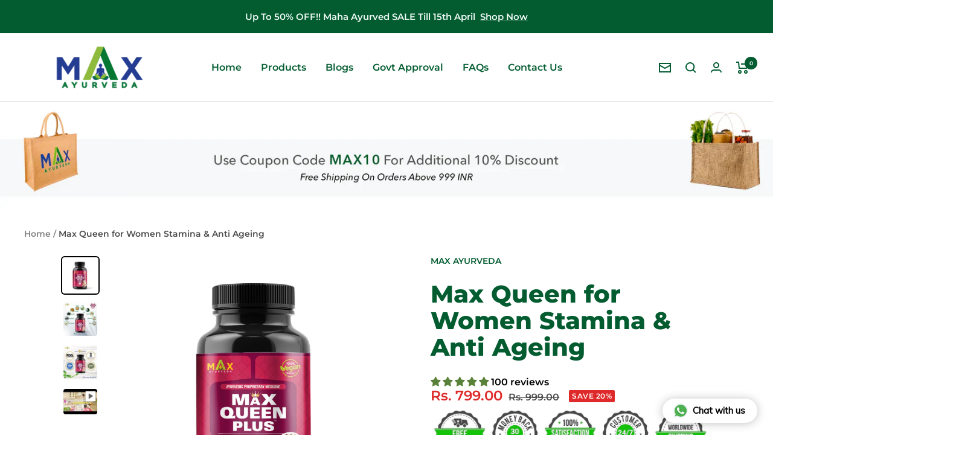

--- FILE ---
content_type: text/html; charset=utf-8
request_url: https://www.maxayurveda.in/products/max-queen-plus
body_size: 55245
content:















<!doctype html><html class="no-js" lang="en" dir="ltr">
  <head>


    <meta charset="utf-8">
    <meta name="viewport" content="width=device-width, initial-scale=1.0, height=device-height, minimum-scale=1.0, maximum-scale=1.0">
    <meta name="theme-color" content="#ffffff"><link rel="canonical" href="https://www.maxayurveda.in/products/max-queen-plus"><link rel="shortcut icon" href="//www.maxayurveda.in/cdn/shop/files/max-ayurveda-fevicon_96x96.png?v=1707736980" type="image/png"><link rel="preconnect" href="https://cdn.shopify.com">
    <link rel="dns-prefetch" href="https://productreviews.shopifycdn.com">
    <link rel="dns-prefetch" href="https://www.google-analytics.com"><link rel="preconnect" href="https://fonts.shopifycdn.com" crossorigin><link rel="preload" as="style" href="//www.maxayurveda.in/cdn/shop/t/31/assets/theme.css?v=115308868489003789801706766246">

    <link rel="preload" as="script" href="//www.maxayurveda.in/cdn/shop/t/31/assets/vendor.js?v=31715688253868339281706766246">
    <link rel="preload" as="script" href="//www.maxayurveda.in/cdn/shop/t/31/assets/theme.js?v=100583677007587302941706766246"><link rel="preload" as="fetch" href="/products/max-queen-plus.js" crossorigin><link rel="preload" as="script" href="//www.maxayurveda.in/cdn/shop/t/31/assets/flickity.js?v=176646718982628074891706766246"><meta property="og:type" content="product">
  <meta property="og:title" content="Max Queen for Women Stamina &amp; Anti Ageing">
  <meta property="product:price:amount" content="799.00">
  <meta property="product:price:currency" content="INR"><meta property="og:image" content="http://www.maxayurveda.in/cdn/shop/files/Max-Queen-2.jpg?v=1700818833">
  <meta property="og:image:secure_url" content="https://www.maxayurveda.in/cdn/shop/files/Max-Queen-2.jpg?v=1700818833">
  <meta property="og:image:width" content="1000">
  <meta property="og:image:height" content="1000"><meta property="og:description" content="Enhance S desire with Max Queen, a natural Ayurvedic supplement for women. Improve emotional well-being and intimacy."><meta property="og:url" content="https://www.maxayurveda.in/products/max-queen-plus">
<meta property="og:site_name" content="Max Ayurveda"><meta name="twitter:card" content="summary"><meta name="twitter:title" content="Max Queen for Women Stamina &amp; Anti Ageing">
  <meta name="twitter:description" content="Max Queen Premium is scientifically formulated from 10 powerful herbs extracts after extensive clinical trails &amp;amp; approval from Ayush Department- Govt Of India. Max Queen Premium is specially designed for women for overall health &amp;amp; spreading happiness in married life. BENEFITS OF MAX QUEEN PLUS Increases Vigour, vitality &amp;amp; stamina  Powerful rejuvenator Anti - Blemishing &amp;amp; anti ageing For glow Skin naturally Increases the size of Breast Helpful in increasing libido Cures infertility Relieves Joint  and Muscle Pains Regulates Hormones Regulates mensuration Helps in controlling Obesity Correct Metabolism Strengthen the immune system Nervine Tonic Stress Buster Antidepressant Give strength to muscles &amp;amp; bones Regulates blood pressure Powerful antioxidant Recommended to use Minimum for 3 month  Starts to work in 5 to 7 days 100 % herbal formula No side effects High-quality herbs extracts used Approved by AYUSH deptt - Govt of India"><meta name="twitter:image" content="https://www.maxayurveda.in/cdn/shop/files/Max-Queen-2_1200x1200_crop_center.jpg?v=1700818833">
  <meta name="twitter:image:alt" content="Max Queen - For Female Mood Enhancer &amp; Female">
    
  <script type="application/ld+json">
  {
    "@context": "https://schema.org",
    "@type": "Product",
    "productID": 8784759238,
    "offers": [{
          "@type": "Offer",
          "name": "1 month supply 60 caps",
          "availability":"https://schema.org/InStock",
          "price": 799.0,
          "priceCurrency": "INR",
          "priceValidUntil": "2026-02-11","sku": "MAX-QUE-1M",
          "url": "/products/max-queen-plus?variant=45099143878"
        },
{
          "@type": "Offer",
          "name": "3 month supply 180 caps",
          "availability":"https://schema.org/InStock",
          "price": 1499.0,
          "priceCurrency": "INR",
          "priceValidUntil": "2026-02-11","sku": "MAX-QUE-3M",
          "url": "/products/max-queen-plus?variant=31415433691230"
        }
],"aggregateRating": {
        "@type": "AggregateRating",
        "ratingValue": "5.0",
        "reviewCount": "100",
        "worstRating": "1.0",
        "bestRating": "5.0"
      },"brand": {
      "@type": "Brand",
      "name": "Max Ayurveda"
    },
    "name": "Max Queen for Women Stamina \u0026 Anti Ageing",
    "description": "Max Queen Premium is scientifically formulated from 10 powerful herbs extracts after extensive clinical trails \u0026amp; approval from Ayush Department- Govt Of India.\nMax Queen Premium is specially designed for women for overall health \u0026amp; spreading happiness in married life.\n\nBENEFITS OF MAX QUEEN PLUS\n\nIncreases Vigour, vitality \u0026amp; stamina \nPowerful rejuvenator\nAnti - Blemishing \u0026amp; anti ageing\nFor glow Skin naturally\nIncreases the size of Breast\nHelpful in increasing libido\nCures infertility\nRelieves Joint  and Muscle Pains\nRegulates Hormones\nRegulates mensuration\nHelps in controlling Obesity\nCorrect Metabolism\nStrengthen the immune system\nNervine Tonic\nStress Buster\nAntidepressant\nGive strength to muscles \u0026amp; bones\nRegulates blood pressure\nPowerful antioxidant\nRecommended to use Minimum for 3 month \nStarts to work in 5 to 7 days\n100 % herbal formula\nNo side effects\nHigh-quality herbs extracts used\n\n\n\nApproved by AYUSH deptt - Govt of India\nGMP Certified\nISO 9001:2015 Certified\nFSSAI Certified \nHACCP Certified \nHalal Certified \nFDA Approved \nClinically tested Product \nFree Shipping \nDiscreet Delivery\n\nINGREDIENTS OF MAX QUEEN PLUS \n\n \n1. Ashwagandha \n2. Kaunch Beej \n3. Shilajit \n4. Fenugreek \n5. Shatavar \n6. Lodhra\n7. Tagar\n8. Triphala\n9. Vidarikand\n10. Karpur\nRecommended Dosage   \n\n2 capsules after 1-2 hour of dinner preferably with warm milk or water. \nFor a normal healthy person, course is recommended for 3 months with 180 capsules for effective results.\n\n\n\n\n\n",
    "category": "Healthcare",
    "url": "/products/max-queen-plus",
    "sku": "MAX-QUE-1M",
    "image": {
      "@type": "ImageObject",
      "url": "https://www.maxayurveda.in/cdn/shop/files/Max-Queen-2.jpg?v=1700818833&width=1024",
      "image": "https://www.maxayurveda.in/cdn/shop/files/Max-Queen-2.jpg?v=1700818833&width=1024",
      "name": "Max Queen - For Female Mood Enhancer \u0026 Female",
      "width": "1024",
      "height": "1024"
    }
  }
  </script>



  <script type="application/ld+json">
  {
    "@context": "https://schema.org",
    "@type": "BreadcrumbList",
  "itemListElement": [{
      "@type": "ListItem",
      "position": 1,
      "name": "Home",
      "item": "https://www.maxayurveda.in"
    },{
          "@type": "ListItem",
          "position": 2,
          "name": "Max Queen for Women Stamina \u0026 Anti Ageing",
          "item": "https://www.maxayurveda.in/products/max-queen-plus"
        }]
  }
  </script>


    <link rel="preload" href="//www.maxayurveda.in/cdn/fonts/montserrat/montserrat_n8.853056e398b4dadf6838423edb7abaa02f651554.woff2" as="font" type="font/woff2" crossorigin><link rel="preload" href="//www.maxayurveda.in/cdn/fonts/montserrat/montserrat_n6.1326b3e84230700ef15b3a29fb520639977513e0.woff2" as="font" type="font/woff2" crossorigin><style>
  /* Typography (heading) */
  @font-face {
  font-family: Montserrat;
  font-weight: 800;
  font-style: normal;
  font-display: swap;
  src: url("//www.maxayurveda.in/cdn/fonts/montserrat/montserrat_n8.853056e398b4dadf6838423edb7abaa02f651554.woff2") format("woff2"),
       url("//www.maxayurveda.in/cdn/fonts/montserrat/montserrat_n8.9201aba6104751e1b3e48577a5a739fc14862200.woff") format("woff");
}

@font-face {
  font-family: Montserrat;
  font-weight: 800;
  font-style: italic;
  font-display: swap;
  src: url("//www.maxayurveda.in/cdn/fonts/montserrat/montserrat_i8.b5b703476aa25307888d32fbbb26f33913f79842.woff2") format("woff2"),
       url("//www.maxayurveda.in/cdn/fonts/montserrat/montserrat_i8.1037a8c7c9042232c15d221799b18df65709cdd0.woff") format("woff");
}

/* Typography (body) */
  @font-face {
  font-family: Montserrat;
  font-weight: 600;
  font-style: normal;
  font-display: swap;
  src: url("//www.maxayurveda.in/cdn/fonts/montserrat/montserrat_n6.1326b3e84230700ef15b3a29fb520639977513e0.woff2") format("woff2"),
       url("//www.maxayurveda.in/cdn/fonts/montserrat/montserrat_n6.652f051080eb14192330daceed8cd53dfdc5ead9.woff") format("woff");
}

@font-face {
  font-family: Montserrat;
  font-weight: 600;
  font-style: italic;
  font-display: swap;
  src: url("//www.maxayurveda.in/cdn/fonts/montserrat/montserrat_i6.e90155dd2f004112a61c0322d66d1f59dadfa84b.woff2") format("woff2"),
       url("//www.maxayurveda.in/cdn/fonts/montserrat/montserrat_i6.41470518d8e9d7f1bcdd29a447c2397e5393943f.woff") format("woff");
}

@font-face {
  font-family: Montserrat;
  font-weight: 600;
  font-style: normal;
  font-display: swap;
  src: url("//www.maxayurveda.in/cdn/fonts/montserrat/montserrat_n6.1326b3e84230700ef15b3a29fb520639977513e0.woff2") format("woff2"),
       url("//www.maxayurveda.in/cdn/fonts/montserrat/montserrat_n6.652f051080eb14192330daceed8cd53dfdc5ead9.woff") format("woff");
}

@font-face {
  font-family: Montserrat;
  font-weight: 600;
  font-style: italic;
  font-display: swap;
  src: url("//www.maxayurveda.in/cdn/fonts/montserrat/montserrat_i6.e90155dd2f004112a61c0322d66d1f59dadfa84b.woff2") format("woff2"),
       url("//www.maxayurveda.in/cdn/fonts/montserrat/montserrat_i6.41470518d8e9d7f1bcdd29a447c2397e5393943f.woff") format("woff");
}

:root {--heading-color: 3, 92, 48;
    --text-color: 0, 0, 0;
    --background: 255, 255, 255;
    --secondary-background: 238, 249, 245;
    --border-color: 217, 217, 217;
    --border-color-darker: 153, 153, 153;
    --success-color: 46, 158, 123;
    --success-background: 213, 236, 229;
    --error-color: 222, 42, 42;
    --error-background: 253, 240, 240;
    --primary-button-background: 3, 92, 48;
    --primary-button-text-color: 255, 255, 255;
    --secondary-button-background: 59, 175, 50;
    --secondary-button-text-color: 255, 255, 255;
    --product-star-rating: 246, 164, 41;
    --product-on-sale-accent: 222, 42, 42;
    --product-sold-out-accent: 111, 113, 155;
    --product-custom-label-background: 64, 93, 230;
    --product-custom-label-text-color: 255, 255, 255;
    --product-custom-label-2-background: 59, 175, 50;
    --product-custom-label-2-text-color: 255, 255, 255;
    --product-low-stock-text-color: 222, 42, 42;
    --product-in-stock-text-color: 46, 158, 123;
    --loading-bar-background: 0, 0, 0;

    /* We duplicate some "base" colors as root colors, which is useful to use on drawer elements or popover without. Those should not be overridden to avoid issues */
    --root-heading-color: 3, 92, 48;
    --root-text-color: 0, 0, 0;
    --root-background: 255, 255, 255;
    --root-border-color: 217, 217, 217;
    --root-primary-button-background: 3, 92, 48;
    --root-primary-button-text-color: 255, 255, 255;

    --base-font-size: 16px;
    --heading-font-family: Montserrat, sans-serif;
    --heading-font-weight: 800;
    --heading-font-style: normal;
    --heading-text-transform: normal;
    --text-font-family: Montserrat, sans-serif;
    --text-font-weight: 600;
    --text-font-style: normal;
    --text-font-bold-weight: 600;

    /* Typography (font size) */
    --heading-xxsmall-font-size: 11px;
    --heading-xsmall-font-size: 11px;
    --heading-small-font-size: 13px;
    --heading-large-font-size: 40px;
    --heading-h1-font-size: 40px;
    --heading-h2-font-size: 32px;
    --heading-h3-font-size: 28px;
    --heading-h4-font-size: 26px;
    --heading-h5-font-size: 22px;
    --heading-h6-font-size: 18px;

    /* Control the look and feel of the theme by changing radius of various elements */
    --button-border-radius: 8px;
    --block-border-radius: 16px;
    --block-border-radius-reduced: 8px;
    --color-swatch-border-radius: 100%;

    /* Button size */
    --button-height: 48px;
    --button-small-height: 40px;

    /* Form related */
    --form-input-field-height: 48px;
    --form-input-gap: 16px;
    --form-submit-margin: 24px;

    /* Product listing related variables */
    --product-list-block-spacing: 32px;

    /* Video related */
    --play-button-background: 255, 255, 255;
    --play-button-arrow: 0, 0, 0;

    /* RTL support */
    --transform-logical-flip: 1;
    --transform-origin-start: left;
    --transform-origin-end: right;

    /* Other */
    --zoom-cursor-svg-url: url(//www.maxayurveda.in/cdn/shop/t/31/assets/zoom-cursor.svg?v=60022434275369625991706766246);
    --arrow-right-svg-url: url(//www.maxayurveda.in/cdn/shop/t/31/assets/arrow-right.svg?v=70871338000329279091706766246);
    --arrow-left-svg-url: url(//www.maxayurveda.in/cdn/shop/t/31/assets/arrow-left.svg?v=176537643540911574551706766246);

    /* Some useful variables that we can reuse in our CSS. Some explanation are needed for some of them:
       - container-max-width-minus-gutters: represents the container max width without the edge gutters
       - container-outer-width: considering the screen width, represent all the space outside the container
       - container-outer-margin: same as container-outer-width but get set to 0 inside a container
       - container-inner-width: the effective space inside the container (minus gutters)
       - grid-column-width: represents the width of a single column of the grid
       - vertical-breather: this is a variable that defines the global "spacing" between sections, and inside the section
                            to create some "breath" and minimum spacing
     */
    --container-max-width: 1600px;
    --container-gutter: 24px;
    --container-max-width-minus-gutters: calc(var(--container-max-width) - (var(--container-gutter)) * 2);
    --container-outer-width: max(calc((100vw - var(--container-max-width-minus-gutters)) / 2), var(--container-gutter));
    --container-outer-margin: var(--container-outer-width);
    --container-inner-width: calc(100vw - var(--container-outer-width) * 2);

    --grid-column-count: 10;
    --grid-gap: 24px;
    --grid-column-width: calc((100vw - var(--container-outer-width) * 2 - var(--grid-gap) * (var(--grid-column-count) - 1)) / var(--grid-column-count));

    --vertical-breather: 36px;
    --vertical-breather-tight: 36px;

    /* Shopify related variables */
    --payment-terms-background-color: #ffffff;
  }

  @media screen and (min-width: 741px) {
    :root {
      --container-gutter: 40px;
      --grid-column-count: 20;
      --vertical-breather: 48px;
      --vertical-breather-tight: 48px;

      /* Typography (font size) */
      --heading-xsmall-font-size: 13px;
      --heading-small-font-size: 14px;
      --heading-large-font-size: 58px;
      --heading-h1-font-size: 58px;
      --heading-h2-font-size: 44px;
      --heading-h3-font-size: 36px;
      --heading-h4-font-size: 28px;
      --heading-h5-font-size: 22px;
      --heading-h6-font-size: 20px;

      /* Form related */
      --form-input-field-height: 52px;
      --form-submit-margin: 32px;

      /* Button size */
      --button-height: 52px;
      --button-small-height: 44px;
    }
  }

  @media screen and (min-width: 1200px) {
    :root {
      --vertical-breather: 64px;
      --vertical-breather-tight: 48px;
      --product-list-block-spacing: 48px;

      /* Typography */
      --heading-large-font-size: 72px;
      --heading-h1-font-size: 62px;
      --heading-h2-font-size: 54px;
      --heading-h3-font-size: 40px;
      --heading-h4-font-size: 34px;
      --heading-h5-font-size: 26px;
      --heading-h6-font-size: 18px;
    }
  }

  @media screen and (min-width: 1600px) {
    :root {
      --vertical-breather: 64px;
      --vertical-breather-tight: 48px;
    }
  }
</style>
    <script>
  // This allows to expose several variables to the global scope, to be used in scripts
  window.themeVariables = {
    settings: {
      direction: "ltr",
      pageType: "product",
      cartCount: 0,
      moneyFormat: "Rs. {{amount}}",
      moneyWithCurrencyFormat: "Rs. {{amount}}",
      showVendor: false,
      discountMode: "percentage",
      currencyCodeEnabled: true,
      cartType: "page",
      cartCurrency: "INR",
      mobileZoomFactor: 2.5
    },

    routes: {
      host: "www.maxayurveda.in",
      rootUrl: "\/",
      rootUrlWithoutSlash: '',
      cartUrl: "\/cart",
      cartAddUrl: "\/cart\/add",
      cartChangeUrl: "\/cart\/change",
      searchUrl: "\/search",
      predictiveSearchUrl: "\/search\/suggest",
      productRecommendationsUrl: "\/recommendations\/products"
    },

    strings: {
      accessibilityDelete: "Delete",
      accessibilityClose: "Close",
      collectionSoldOut: "Sold out",
      collectionDiscount: "Save @savings@",
      productSalePrice: "Sale price",
      productRegularPrice: "Regular price",
      productFormUnavailable: "Unavailable",
      productFormSoldOut: "Sold out",
      productFormPreOrder: "Pre-order",
      productFormAddToCart: "Add to cart",
      searchNoResults: "No results could be found.",
      searchNewSearch: "New search",
      searchProducts: "Products",
      searchArticles: "Journal",
      searchPages: "Pages",
      searchCollections: "Collections",
      cartViewCart: "View cart",
      cartItemAdded: "Item added to your cart!",
      cartItemAddedShort: "Added to your cart!",
      cartAddOrderNote: "Add order note",
      cartEditOrderNote: "Edit order note",
      shippingEstimatorNoResults: "Sorry, we do not ship to your address.",
      shippingEstimatorOneResult: "There is one shipping rate for your address:",
      shippingEstimatorMultipleResults: "There are several shipping rates for your address:",
      shippingEstimatorError: "One or more error occurred while retrieving shipping rates:"
    },

    libs: {
      flickity: "\/\/www.maxayurveda.in\/cdn\/shop\/t\/31\/assets\/flickity.js?v=176646718982628074891706766246",
      photoswipe: "\/\/www.maxayurveda.in\/cdn\/shop\/t\/31\/assets\/photoswipe.js?v=132268647426145925301706766246",
      qrCode: "\/\/www.maxayurveda.in\/cdn\/shopifycloud\/storefront\/assets\/themes_support\/vendor\/qrcode-3f2b403b.js"
    },

    breakpoints: {
      phone: 'screen and (max-width: 740px)',
      tablet: 'screen and (min-width: 741px) and (max-width: 999px)',
      tabletAndUp: 'screen and (min-width: 741px)',
      pocket: 'screen and (max-width: 999px)',
      lap: 'screen and (min-width: 1000px) and (max-width: 1199px)',
      lapAndUp: 'screen and (min-width: 1000px)',
      desktop: 'screen and (min-width: 1200px)',
      wide: 'screen and (min-width: 1400px)'
    }
  };

  window.addEventListener('pageshow', async () => {
    const cartContent = await (await fetch(`${window.themeVariables.routes.cartUrl}.js`, {cache: 'reload'})).json();
    document.documentElement.dispatchEvent(new CustomEvent('cart:refresh', {detail: {cart: cartContent}}));
  });

  if ('noModule' in HTMLScriptElement.prototype) {
    // Old browsers (like IE) that does not support module will be considered as if not executing JS at all
    document.documentElement.className = document.documentElement.className.replace('no-js', 'js');

    requestAnimationFrame(() => {
      const viewportHeight = (window.visualViewport ? window.visualViewport.height : document.documentElement.clientHeight);
      document.documentElement.style.setProperty('--window-height',viewportHeight + 'px');
    });
  }// We save the product ID in local storage to be eventually used for recently viewed section
    try {
      const items = JSON.parse(localStorage.getItem('theme:recently-viewed-products') || '[]');

      // We check if the current product already exists, and if it does not, we add it at the start
      if (!items.includes(8784759238)) {
        items.unshift(8784759238);
      }

      localStorage.setItem('theme:recently-viewed-products', JSON.stringify(items.slice(0, 20)));
    } catch (e) {
      // Safari in private mode does not allow setting item, we silently fail
    }</script>

    <link rel="stylesheet" href="//www.maxayurveda.in/cdn/shop/t/31/assets/theme.css?v=115308868489003789801706766246">

    <script src="//www.maxayurveda.in/cdn/shop/t/31/assets/vendor.js?v=31715688253868339281706766246" defer></script>
    <script src="//www.maxayurveda.in/cdn/shop/t/31/assets/theme.js?v=100583677007587302941706766246" defer></script>
    <script src="//www.maxayurveda.in/cdn/shop/t/31/assets/custom.js?v=167639537848865775061706766246" defer></script>

    
  <script>window.performance && window.performance.mark && window.performance.mark('shopify.content_for_header.start');</script><meta name="google-site-verification" content="GNgUIlr-bN6A8_qp-HzXUHGIpvOlNKOPn1u3uQH9J44">
<meta id="shopify-digital-wallet" name="shopify-digital-wallet" content="/14625370/digital_wallets/dialog">
<link rel="alternate" type="application/json+oembed" href="https://www.maxayurveda.in/products/max-queen-plus.oembed">
<script async="async" src="/checkouts/internal/preloads.js?locale=en-IN"></script>
<script id="shopify-features" type="application/json">{"accessToken":"9a8c4cbf687b1308456ee54e160519c7","betas":["rich-media-storefront-analytics"],"domain":"www.maxayurveda.in","predictiveSearch":true,"shopId":14625370,"locale":"en"}</script>
<script>var Shopify = Shopify || {};
Shopify.shop = "zeeayurveda.myshopify.com";
Shopify.locale = "en";
Shopify.currency = {"active":"INR","rate":"1.0"};
Shopify.country = "IN";
Shopify.theme = {"name":"Re-FV3\u003c\u003e Jhango Focal Edits","id":123447410782,"schema_name":"Focal","schema_version":"10.0.1","theme_store_id":null,"role":"main"};
Shopify.theme.handle = "null";
Shopify.theme.style = {"id":null,"handle":null};
Shopify.cdnHost = "www.maxayurveda.in/cdn";
Shopify.routes = Shopify.routes || {};
Shopify.routes.root = "/";</script>
<script type="module">!function(o){(o.Shopify=o.Shopify||{}).modules=!0}(window);</script>
<script>!function(o){function n(){var o=[];function n(){o.push(Array.prototype.slice.apply(arguments))}return n.q=o,n}var t=o.Shopify=o.Shopify||{};t.loadFeatures=n(),t.autoloadFeatures=n()}(window);</script>
<script id="shop-js-analytics" type="application/json">{"pageType":"product"}</script>
<script defer="defer" async type="module" src="//www.maxayurveda.in/cdn/shopifycloud/shop-js/modules/v2/client.init-shop-cart-sync_BN7fPSNr.en.esm.js"></script>
<script defer="defer" async type="module" src="//www.maxayurveda.in/cdn/shopifycloud/shop-js/modules/v2/chunk.common_Cbph3Kss.esm.js"></script>
<script defer="defer" async type="module" src="//www.maxayurveda.in/cdn/shopifycloud/shop-js/modules/v2/chunk.modal_DKumMAJ1.esm.js"></script>
<script type="module">
  await import("//www.maxayurveda.in/cdn/shopifycloud/shop-js/modules/v2/client.init-shop-cart-sync_BN7fPSNr.en.esm.js");
await import("//www.maxayurveda.in/cdn/shopifycloud/shop-js/modules/v2/chunk.common_Cbph3Kss.esm.js");
await import("//www.maxayurveda.in/cdn/shopifycloud/shop-js/modules/v2/chunk.modal_DKumMAJ1.esm.js");

  window.Shopify.SignInWithShop?.initShopCartSync?.({"fedCMEnabled":true,"windoidEnabled":true});

</script>
<script>(function() {
  var isLoaded = false;
  function asyncLoad() {
    if (isLoaded) return;
    isLoaded = true;
    var urls = ["https:\/\/cdn.shopify.com\/s\/files\/1\/0033\/3538\/9233\/files\/pushdaddy_a3.js?shop=zeeayurveda.myshopify.com","https:\/\/cdn.shopify.com\/s\/files\/1\/0033\/3538\/9233\/files\/pushdaddy_a7.js?shop=zeeayurveda.myshopify.com","https:\/\/cdn.shopify.com\/s\/files\/1\/0033\/3538\/9233\/files\/jsfornothingg.js?shop=zeeayurveda.myshopify.com","https:\/\/cdn.shopify.com\/s\/files\/1\/0033\/3538\/9233\/files\/pushdaddy_a7_livechat1_new2.js?v=1707659950\u0026shop=zeeayurveda.myshopify.com","https:\/\/na.shgcdn3.com\/pixel-collector.js?shop=zeeayurveda.myshopify.com"];
    for (var i = 0; i < urls.length; i++) {
      var s = document.createElement('script');
      s.type = 'text/javascript';
      s.async = true;
      s.src = urls[i];
      var x = document.getElementsByTagName('script')[0];
      x.parentNode.insertBefore(s, x);
    }
  };
  if(window.attachEvent) {
    window.attachEvent('onload', asyncLoad);
  } else {
    window.addEventListener('load', asyncLoad, false);
  }
})();</script>
<script id="__st">var __st={"a":14625370,"offset":19800,"reqid":"1528903e-e6d6-42b9-bf31-da245e916478-1769911064","pageurl":"www.maxayurveda.in\/products\/max-queen-plus","u":"5af29aacd2b9","p":"product","rtyp":"product","rid":8784759238};</script>
<script>window.ShopifyPaypalV4VisibilityTracking = true;</script>
<script id="captcha-bootstrap">!function(){'use strict';const t='contact',e='account',n='new_comment',o=[[t,t],['blogs',n],['comments',n],[t,'customer']],c=[[e,'customer_login'],[e,'guest_login'],[e,'recover_customer_password'],[e,'create_customer']],r=t=>t.map((([t,e])=>`form[action*='/${t}']:not([data-nocaptcha='true']) input[name='form_type'][value='${e}']`)).join(','),a=t=>()=>t?[...document.querySelectorAll(t)].map((t=>t.form)):[];function s(){const t=[...o],e=r(t);return a(e)}const i='password',u='form_key',d=['recaptcha-v3-token','g-recaptcha-response','h-captcha-response',i],f=()=>{try{return window.sessionStorage}catch{return}},m='__shopify_v',_=t=>t.elements[u];function p(t,e,n=!1){try{const o=window.sessionStorage,c=JSON.parse(o.getItem(e)),{data:r}=function(t){const{data:e,action:n}=t;return t[m]||n?{data:e,action:n}:{data:t,action:n}}(c);for(const[e,n]of Object.entries(r))t.elements[e]&&(t.elements[e].value=n);n&&o.removeItem(e)}catch(o){console.error('form repopulation failed',{error:o})}}const l='form_type',E='cptcha';function T(t){t.dataset[E]=!0}const w=window,h=w.document,L='Shopify',v='ce_forms',y='captcha';let A=!1;((t,e)=>{const n=(g='f06e6c50-85a8-45c8-87d0-21a2b65856fe',I='https://cdn.shopify.com/shopifycloud/storefront-forms-hcaptcha/ce_storefront_forms_captcha_hcaptcha.v1.5.2.iife.js',D={infoText:'Protected by hCaptcha',privacyText:'Privacy',termsText:'Terms'},(t,e,n)=>{const o=w[L][v],c=o.bindForm;if(c)return c(t,g,e,D).then(n);var r;o.q.push([[t,g,e,D],n]),r=I,A||(h.body.append(Object.assign(h.createElement('script'),{id:'captcha-provider',async:!0,src:r})),A=!0)});var g,I,D;w[L]=w[L]||{},w[L][v]=w[L][v]||{},w[L][v].q=[],w[L][y]=w[L][y]||{},w[L][y].protect=function(t,e){n(t,void 0,e),T(t)},Object.freeze(w[L][y]),function(t,e,n,w,h,L){const[v,y,A,g]=function(t,e,n){const i=e?o:[],u=t?c:[],d=[...i,...u],f=r(d),m=r(i),_=r(d.filter((([t,e])=>n.includes(e))));return[a(f),a(m),a(_),s()]}(w,h,L),I=t=>{const e=t.target;return e instanceof HTMLFormElement?e:e&&e.form},D=t=>v().includes(t);t.addEventListener('submit',(t=>{const e=I(t);if(!e)return;const n=D(e)&&!e.dataset.hcaptchaBound&&!e.dataset.recaptchaBound,o=_(e),c=g().includes(e)&&(!o||!o.value);(n||c)&&t.preventDefault(),c&&!n&&(function(t){try{if(!f())return;!function(t){const e=f();if(!e)return;const n=_(t);if(!n)return;const o=n.value;o&&e.removeItem(o)}(t);const e=Array.from(Array(32),(()=>Math.random().toString(36)[2])).join('');!function(t,e){_(t)||t.append(Object.assign(document.createElement('input'),{type:'hidden',name:u})),t.elements[u].value=e}(t,e),function(t,e){const n=f();if(!n)return;const o=[...t.querySelectorAll(`input[type='${i}']`)].map((({name:t})=>t)),c=[...d,...o],r={};for(const[a,s]of new FormData(t).entries())c.includes(a)||(r[a]=s);n.setItem(e,JSON.stringify({[m]:1,action:t.action,data:r}))}(t,e)}catch(e){console.error('failed to persist form',e)}}(e),e.submit())}));const S=(t,e)=>{t&&!t.dataset[E]&&(n(t,e.some((e=>e===t))),T(t))};for(const o of['focusin','change'])t.addEventListener(o,(t=>{const e=I(t);D(e)&&S(e,y())}));const B=e.get('form_key'),M=e.get(l),P=B&&M;t.addEventListener('DOMContentLoaded',(()=>{const t=y();if(P)for(const e of t)e.elements[l].value===M&&p(e,B);[...new Set([...A(),...v().filter((t=>'true'===t.dataset.shopifyCaptcha))])].forEach((e=>S(e,t)))}))}(h,new URLSearchParams(w.location.search),n,t,e,['guest_login'])})(!0,!0)}();</script>
<script integrity="sha256-4kQ18oKyAcykRKYeNunJcIwy7WH5gtpwJnB7kiuLZ1E=" data-source-attribution="shopify.loadfeatures" defer="defer" src="//www.maxayurveda.in/cdn/shopifycloud/storefront/assets/storefront/load_feature-a0a9edcb.js" crossorigin="anonymous"></script>
<script data-source-attribution="shopify.dynamic_checkout.dynamic.init">var Shopify=Shopify||{};Shopify.PaymentButton=Shopify.PaymentButton||{isStorefrontPortableWallets:!0,init:function(){window.Shopify.PaymentButton.init=function(){};var t=document.createElement("script");t.src="https://www.maxayurveda.in/cdn/shopifycloud/portable-wallets/latest/portable-wallets.en.js",t.type="module",document.head.appendChild(t)}};
</script>
<script data-source-attribution="shopify.dynamic_checkout.buyer_consent">
  function portableWalletsHideBuyerConsent(e){var t=document.getElementById("shopify-buyer-consent"),n=document.getElementById("shopify-subscription-policy-button");t&&n&&(t.classList.add("hidden"),t.setAttribute("aria-hidden","true"),n.removeEventListener("click",e))}function portableWalletsShowBuyerConsent(e){var t=document.getElementById("shopify-buyer-consent"),n=document.getElementById("shopify-subscription-policy-button");t&&n&&(t.classList.remove("hidden"),t.removeAttribute("aria-hidden"),n.addEventListener("click",e))}window.Shopify?.PaymentButton&&(window.Shopify.PaymentButton.hideBuyerConsent=portableWalletsHideBuyerConsent,window.Shopify.PaymentButton.showBuyerConsent=portableWalletsShowBuyerConsent);
</script>
<script>
  function portableWalletsCleanup(e){e&&e.src&&console.error("Failed to load portable wallets script "+e.src);var t=document.querySelectorAll("shopify-accelerated-checkout .shopify-payment-button__skeleton, shopify-accelerated-checkout-cart .wallet-cart-button__skeleton"),e=document.getElementById("shopify-buyer-consent");for(let e=0;e<t.length;e++)t[e].remove();e&&e.remove()}function portableWalletsNotLoadedAsModule(e){e instanceof ErrorEvent&&"string"==typeof e.message&&e.message.includes("import.meta")&&"string"==typeof e.filename&&e.filename.includes("portable-wallets")&&(window.removeEventListener("error",portableWalletsNotLoadedAsModule),window.Shopify.PaymentButton.failedToLoad=e,"loading"===document.readyState?document.addEventListener("DOMContentLoaded",window.Shopify.PaymentButton.init):window.Shopify.PaymentButton.init())}window.addEventListener("error",portableWalletsNotLoadedAsModule);
</script>

<script type="module" src="https://www.maxayurveda.in/cdn/shopifycloud/portable-wallets/latest/portable-wallets.en.js" onError="portableWalletsCleanup(this)" crossorigin="anonymous"></script>
<script nomodule>
  document.addEventListener("DOMContentLoaded", portableWalletsCleanup);
</script>

<link id="shopify-accelerated-checkout-styles" rel="stylesheet" media="screen" href="https://www.maxayurveda.in/cdn/shopifycloud/portable-wallets/latest/accelerated-checkout-backwards-compat.css" crossorigin="anonymous">
<style id="shopify-accelerated-checkout-cart">
        #shopify-buyer-consent {
  margin-top: 1em;
  display: inline-block;
  width: 100%;
}

#shopify-buyer-consent.hidden {
  display: none;
}

#shopify-subscription-policy-button {
  background: none;
  border: none;
  padding: 0;
  text-decoration: underline;
  font-size: inherit;
  cursor: pointer;
}

#shopify-subscription-policy-button::before {
  box-shadow: none;
}

      </style>

<script>window.performance && window.performance.mark && window.performance.mark('shopify.content_for_header.end');</script>
  





  <script type="text/javascript">
    
      window.__shgMoneyFormat = window.__shgMoneyFormat || {"INR":{"currency":"INR","currency_symbol":"Rs.","currency_symbol_location":"left","decimal_places":2,"decimal_separator":".","thousands_separator":","}};
    
    window.__shgCurrentCurrencyCode = window.__shgCurrentCurrencyCode || {
      currency: "INR",
      currency_symbol: "₹",
      decimal_separator: ".",
      thousands_separator: ",",
      decimal_places: 2,
      currency_symbol_location: "left"
    };
  </script>



  
  

<script type="text/javascript">
  
    window.SHG_CUSTOMER = null;
  
</script>








 <script type="application/javascript">
checkoutBuyer = "https://fastrr-boost-ui.pickrr.com/";
</script>
<input type="hidden" value="maxayurveda.in" id="sellerDomain"/>
<link rel="stylesheet" href="https://fastrr-boost-ui.pickrr.com/assets/styles/shopify.css">
<script src="https://fastrr-boost-ui.pickrr.com/assets/js/channels/shopify.js" defer></script>


<input type="hidden" value="rz" id="template"/>

<style>

.sr-headless-checkout{
    font-family: var(--text-font-family)!important;
    font-size:14px;
    font-weight: 700;
    letter-spacing:2px;
    border-radius:0px;
    height:52px;
    background-color:rgb(89, 129, 57);
   }
  
</style>
    
<!-- BEGIN app block: shopify://apps/judge-me-reviews/blocks/judgeme_core/61ccd3b1-a9f2-4160-9fe9-4fec8413e5d8 --><!-- Start of Judge.me Core -->






<link rel="dns-prefetch" href="https://cdnwidget.judge.me">
<link rel="dns-prefetch" href="https://cdn.judge.me">
<link rel="dns-prefetch" href="https://cdn1.judge.me">
<link rel="dns-prefetch" href="https://api.judge.me">

<script data-cfasync='false' class='jdgm-settings-script'>window.jdgmSettings={"pagination":5,"disable_web_reviews":false,"badge_no_review_text":"No reviews","badge_n_reviews_text":"{{ n }} review/reviews","hide_badge_preview_if_no_reviews":true,"badge_hide_text":false,"enforce_center_preview_badge":false,"widget_title":"Customer Reviews","widget_open_form_text":"Write a review","widget_close_form_text":"Cancel review","widget_refresh_page_text":"Refresh page","widget_summary_text":"Based on {{ number_of_reviews }} review/reviews","widget_no_review_text":"Be the first to write a review","widget_name_field_text":"Display name","widget_verified_name_field_text":"Verified Name (public)","widget_name_placeholder_text":"Display name","widget_required_field_error_text":"This field is required.","widget_email_field_text":"Email address","widget_verified_email_field_text":"Verified Email (private, can not be edited)","widget_email_placeholder_text":"Your email address","widget_email_field_error_text":"Please enter a valid email address.","widget_rating_field_text":"Rating","widget_review_title_field_text":"Review Title","widget_review_title_placeholder_text":"Give your review a title","widget_review_body_field_text":"Review content","widget_review_body_placeholder_text":"Start writing here...","widget_pictures_field_text":"Picture/Video (optional)","widget_submit_review_text":"Submit Review","widget_submit_verified_review_text":"Submit Verified Review","widget_submit_success_msg_with_auto_publish":"Thank you! Please refresh the page in a few moments to see your review. You can remove or edit your review by logging into \u003ca href='https://judge.me/login' target='_blank' rel='nofollow noopener'\u003eJudge.me\u003c/a\u003e","widget_submit_success_msg_no_auto_publish":"Thank you! Your review will be published as soon as it is approved by the shop admin. You can remove or edit your review by logging into \u003ca href='https://judge.me/login' target='_blank' rel='nofollow noopener'\u003eJudge.me\u003c/a\u003e","widget_show_default_reviews_out_of_total_text":"Showing {{ n_reviews_shown }} out of {{ n_reviews }} reviews.","widget_show_all_link_text":"Show all","widget_show_less_link_text":"Show less","widget_author_said_text":"{{ reviewer_name }} said:","widget_days_text":"{{ n }} days ago","widget_weeks_text":"{{ n }} week/weeks ago","widget_months_text":"{{ n }} month/months ago","widget_years_text":"{{ n }} year/years ago","widget_yesterday_text":"Yesterday","widget_today_text":"Today","widget_replied_text":"\u003e\u003e {{ shop_name }} replied:","widget_read_more_text":"Read more","widget_reviewer_name_as_initial":"","widget_rating_filter_color":"#fbcd0a","widget_rating_filter_see_all_text":"See all reviews","widget_sorting_most_recent_text":"Most Recent","widget_sorting_highest_rating_text":"Highest Rating","widget_sorting_lowest_rating_text":"Lowest Rating","widget_sorting_with_pictures_text":"Only Pictures","widget_sorting_most_helpful_text":"Most Helpful","widget_open_question_form_text":"Ask a question","widget_reviews_subtab_text":"Reviews","widget_questions_subtab_text":"Questions","widget_question_label_text":"Question","widget_answer_label_text":"Answer","widget_question_placeholder_text":"Write your question here","widget_submit_question_text":"Submit Question","widget_question_submit_success_text":"Thank you for your question! We will notify you once it gets answered.","verified_badge_text":"Verified","verified_badge_bg_color":"","verified_badge_text_color":"","verified_badge_placement":"left-of-reviewer-name","widget_review_max_height":"","widget_hide_border":false,"widget_social_share":false,"widget_thumb":false,"widget_review_location_show":false,"widget_location_format":"","all_reviews_include_out_of_store_products":true,"all_reviews_out_of_store_text":"(out of store)","all_reviews_pagination":100,"all_reviews_product_name_prefix_text":"about","enable_review_pictures":true,"enable_question_anwser":false,"widget_theme":"default","review_date_format":"mm/dd/yyyy","default_sort_method":"most-recent","widget_product_reviews_subtab_text":"Product Reviews","widget_shop_reviews_subtab_text":"Shop Reviews","widget_other_products_reviews_text":"Reviews for other products","widget_store_reviews_subtab_text":"Store reviews","widget_no_store_reviews_text":"This store hasn't received any reviews yet","widget_web_restriction_product_reviews_text":"This product hasn't received any reviews yet","widget_no_items_text":"No items found","widget_show_more_text":"Show more","widget_write_a_store_review_text":"Write a Store Review","widget_other_languages_heading":"Reviews in Other Languages","widget_translate_review_text":"Translate review to {{ language }}","widget_translating_review_text":"Translating...","widget_show_original_translation_text":"Show original ({{ language }})","widget_translate_review_failed_text":"Review couldn't be translated.","widget_translate_review_retry_text":"Retry","widget_translate_review_try_again_later_text":"Try again later","show_product_url_for_grouped_product":false,"widget_sorting_pictures_first_text":"Pictures First","show_pictures_on_all_rev_page_mobile":false,"show_pictures_on_all_rev_page_desktop":false,"floating_tab_hide_mobile_install_preference":false,"floating_tab_button_name":"★ Reviews","floating_tab_title":"Let customers speak for us","floating_tab_button_color":"","floating_tab_button_background_color":"","floating_tab_url":"","floating_tab_url_enabled":false,"floating_tab_tab_style":"text","all_reviews_text_badge_text":"Customers rate us {{ shop.metafields.judgeme.all_reviews_rating | round: 1 }}/5 based on {{ shop.metafields.judgeme.all_reviews_count }} reviews.","all_reviews_text_badge_text_branded_style":"{{ shop.metafields.judgeme.all_reviews_rating | round: 1 }} out of 5 stars based on {{ shop.metafields.judgeme.all_reviews_count }} reviews","is_all_reviews_text_badge_a_link":true,"show_stars_for_all_reviews_text_badge":true,"all_reviews_text_badge_url":"","all_reviews_text_style":"branded","all_reviews_text_color_style":"custom","all_reviews_text_color":"#04752A","all_reviews_text_show_jm_brand":true,"featured_carousel_show_header":true,"featured_carousel_title":"Let customers speak for us","testimonials_carousel_title":"Customers are saying","videos_carousel_title":"Real customer stories","cards_carousel_title":"Customers are saying","featured_carousel_count_text":"from {{ n }} reviews","featured_carousel_add_link_to_all_reviews_page":false,"featured_carousel_url":"","featured_carousel_show_images":true,"featured_carousel_autoslide_interval":5,"featured_carousel_arrows_on_the_sides":false,"featured_carousel_height":250,"featured_carousel_width":80,"featured_carousel_image_size":0,"featured_carousel_image_height":250,"featured_carousel_arrow_color":"#eeeeee","verified_count_badge_style":"branded","verified_count_badge_orientation":"vertical","verified_count_badge_color_style":"custom","verified_count_badge_color":"#04752A","is_verified_count_badge_a_link":false,"verified_count_badge_url":"#","verified_count_badge_show_jm_brand":true,"widget_rating_preset_default":5,"widget_first_sub_tab":"product-reviews","widget_show_histogram":true,"widget_histogram_use_custom_color":false,"widget_pagination_use_custom_color":false,"widget_star_use_custom_color":false,"widget_verified_badge_use_custom_color":false,"widget_write_review_use_custom_color":false,"picture_reminder_submit_button":"Upload Pictures","enable_review_videos":false,"mute_video_by_default":false,"widget_sorting_videos_first_text":"Videos First","widget_review_pending_text":"Pending","featured_carousel_items_for_large_screen":3,"social_share_options_order":"Facebook,Twitter","remove_microdata_snippet":true,"disable_json_ld":false,"enable_json_ld_products":false,"preview_badge_show_question_text":false,"preview_badge_no_question_text":"No questions","preview_badge_n_question_text":"{{ number_of_questions }} question/questions","qa_badge_show_icon":false,"qa_badge_position":"same-row","remove_judgeme_branding":false,"widget_add_search_bar":false,"widget_search_bar_placeholder":"Search","widget_sorting_verified_only_text":"Verified only","featured_carousel_theme":"default","featured_carousel_show_rating":true,"featured_carousel_show_title":true,"featured_carousel_show_body":true,"featured_carousel_show_date":false,"featured_carousel_show_reviewer":true,"featured_carousel_show_product":false,"featured_carousel_header_background_color":"#108474","featured_carousel_header_text_color":"#ffffff","featured_carousel_name_product_separator":"reviewed","featured_carousel_full_star_background":"#108474","featured_carousel_empty_star_background":"#dadada","featured_carousel_vertical_theme_background":"#f9fafb","featured_carousel_verified_badge_enable":true,"featured_carousel_verified_badge_color":"#108474","featured_carousel_border_style":"round","featured_carousel_review_line_length_limit":3,"featured_carousel_more_reviews_button_text":"Read more reviews","featured_carousel_view_product_button_text":"View product","all_reviews_page_load_reviews_on":"scroll","all_reviews_page_load_more_text":"Load More Reviews","disable_fb_tab_reviews":false,"enable_ajax_cdn_cache":false,"widget_advanced_speed_features":5,"widget_public_name_text":"displayed publicly like","default_reviewer_name":"John Smith","default_reviewer_name_has_non_latin":true,"widget_reviewer_anonymous":"Anonymous","medals_widget_title":"Judge.me Review Medals","medals_widget_background_color":"#f9fafb","medals_widget_position":"footer_all_pages","medals_widget_border_color":"#f9fafb","medals_widget_verified_text_position":"left","medals_widget_use_monochromatic_version":true,"medals_widget_elements_color":"#04752A","show_reviewer_avatar":true,"widget_invalid_yt_video_url_error_text":"Not a YouTube video URL","widget_max_length_field_error_text":"Please enter no more than {0} characters.","widget_show_country_flag":false,"widget_show_collected_via_shop_app":true,"widget_verified_by_shop_badge_style":"dark","widget_verified_by_shop_text":"Verified by Shop","widget_show_photo_gallery":false,"widget_load_with_code_splitting":true,"widget_ugc_install_preference":false,"widget_ugc_title":"Made by us, Shared by you","widget_ugc_subtitle":"Tag us to see your picture featured in our page","widget_ugc_arrows_color":"#ffffff","widget_ugc_primary_button_text":"Buy Now","widget_ugc_primary_button_background_color":"#108474","widget_ugc_primary_button_text_color":"#ffffff","widget_ugc_primary_button_border_width":"0","widget_ugc_primary_button_border_style":"none","widget_ugc_primary_button_border_color":"#108474","widget_ugc_primary_button_border_radius":"25","widget_ugc_secondary_button_text":"Load More","widget_ugc_secondary_button_background_color":"#ffffff","widget_ugc_secondary_button_text_color":"#108474","widget_ugc_secondary_button_border_width":"2","widget_ugc_secondary_button_border_style":"solid","widget_ugc_secondary_button_border_color":"#108474","widget_ugc_secondary_button_border_radius":"25","widget_ugc_reviews_button_text":"View Reviews","widget_ugc_reviews_button_background_color":"#ffffff","widget_ugc_reviews_button_text_color":"#108474","widget_ugc_reviews_button_border_width":"2","widget_ugc_reviews_button_border_style":"solid","widget_ugc_reviews_button_border_color":"#108474","widget_ugc_reviews_button_border_radius":"25","widget_ugc_reviews_button_link_to":"judgeme-reviews-page","widget_ugc_show_post_date":true,"widget_ugc_max_width":"800","widget_rating_metafield_value_type":true,"widget_primary_color":"#598139","widget_enable_secondary_color":false,"widget_secondary_color":"#edf5f5","widget_summary_average_rating_text":"{{ average_rating }} out of 5","widget_media_grid_title":"Customer photos \u0026 videos","widget_media_grid_see_more_text":"See more","widget_round_style":false,"widget_show_product_medals":true,"widget_verified_by_judgeme_text":"Verified by Judge.me","widget_show_store_medals":true,"widget_verified_by_judgeme_text_in_store_medals":"Verified by Judge.me","widget_media_field_exceed_quantity_message":"Sorry, we can only accept {{ max_media }} for one review.","widget_media_field_exceed_limit_message":"{{ file_name }} is too large, please select a {{ media_type }} less than {{ size_limit }}MB.","widget_review_submitted_text":"Review Submitted!","widget_question_submitted_text":"Question Submitted!","widget_close_form_text_question":"Cancel","widget_write_your_answer_here_text":"Write your answer here","widget_enabled_branded_link":true,"widget_show_collected_by_judgeme":true,"widget_reviewer_name_color":"","widget_write_review_text_color":"","widget_write_review_bg_color":"","widget_collected_by_judgeme_text":"collected by Judge.me","widget_pagination_type":"standard","widget_load_more_text":"Load More","widget_load_more_color":"#108474","widget_full_review_text":"Full Review","widget_read_more_reviews_text":"Read More Reviews","widget_read_questions_text":"Read Questions","widget_questions_and_answers_text":"Questions \u0026 Answers","widget_verified_by_text":"Verified by","widget_verified_text":"Verified","widget_number_of_reviews_text":"{{ number_of_reviews }} reviews","widget_back_button_text":"Back","widget_next_button_text":"Next","widget_custom_forms_filter_button":"Filters","custom_forms_style":"horizontal","widget_show_review_information":false,"how_reviews_are_collected":"How reviews are collected?","widget_show_review_keywords":false,"widget_gdpr_statement":"How we use your data: We'll only contact you about the review you left, and only if necessary. By submitting your review, you agree to Judge.me's \u003ca href='https://judge.me/terms' target='_blank' rel='nofollow noopener'\u003eterms\u003c/a\u003e, \u003ca href='https://judge.me/privacy' target='_blank' rel='nofollow noopener'\u003eprivacy\u003c/a\u003e and \u003ca href='https://judge.me/content-policy' target='_blank' rel='nofollow noopener'\u003econtent\u003c/a\u003e policies.","widget_multilingual_sorting_enabled":false,"widget_translate_review_content_enabled":false,"widget_translate_review_content_method":"manual","popup_widget_review_selection":"automatically_with_pictures","popup_widget_round_border_style":true,"popup_widget_show_title":true,"popup_widget_show_body":true,"popup_widget_show_reviewer":false,"popup_widget_show_product":true,"popup_widget_show_pictures":true,"popup_widget_use_review_picture":true,"popup_widget_show_on_home_page":true,"popup_widget_show_on_product_page":true,"popup_widget_show_on_collection_page":true,"popup_widget_show_on_cart_page":true,"popup_widget_position":"bottom_left","popup_widget_first_review_delay":5,"popup_widget_duration":5,"popup_widget_interval":5,"popup_widget_review_count":5,"popup_widget_hide_on_mobile":true,"review_snippet_widget_round_border_style":true,"review_snippet_widget_card_color":"#FFFFFF","review_snippet_widget_slider_arrows_background_color":"#FFFFFF","review_snippet_widget_slider_arrows_color":"#000000","review_snippet_widget_star_color":"#108474","show_product_variant":false,"all_reviews_product_variant_label_text":"Variant: ","widget_show_verified_branding":true,"widget_ai_summary_title":"Customers say","widget_ai_summary_disclaimer":"AI-powered review summary based on recent customer reviews","widget_show_ai_summary":false,"widget_show_ai_summary_bg":false,"widget_show_review_title_input":true,"redirect_reviewers_invited_via_email":"review_widget","request_store_review_after_product_review":false,"request_review_other_products_in_order":false,"review_form_color_scheme":"default","review_form_corner_style":"square","review_form_star_color":{},"review_form_text_color":"#333333","review_form_background_color":"#ffffff","review_form_field_background_color":"#fafafa","review_form_button_color":{},"review_form_button_text_color":"#ffffff","review_form_modal_overlay_color":"#000000","review_content_screen_title_text":"How would you rate this product?","review_content_introduction_text":"We would love it if you would share a bit about your experience.","store_review_form_title_text":"How would you rate this store?","store_review_form_introduction_text":"We would love it if you would share a bit about your experience.","show_review_guidance_text":true,"one_star_review_guidance_text":"Poor","five_star_review_guidance_text":"Great","customer_information_screen_title_text":"About you","customer_information_introduction_text":"Please tell us more about you.","custom_questions_screen_title_text":"Your experience in more detail","custom_questions_introduction_text":"Here are a few questions to help us understand more about your experience.","review_submitted_screen_title_text":"Thanks for your review!","review_submitted_screen_thank_you_text":"We are processing it and it will appear on the store soon.","review_submitted_screen_email_verification_text":"Please confirm your email by clicking the link we just sent you. This helps us keep reviews authentic.","review_submitted_request_store_review_text":"Would you like to share your experience of shopping with us?","review_submitted_review_other_products_text":"Would you like to review these products?","store_review_screen_title_text":"Would you like to share your experience of shopping with us?","store_review_introduction_text":"We value your feedback and use it to improve. Please share any thoughts or suggestions you have.","reviewer_media_screen_title_picture_text":"Share a picture","reviewer_media_introduction_picture_text":"Upload a photo to support your review.","reviewer_media_screen_title_video_text":"Share a video","reviewer_media_introduction_video_text":"Upload a video to support your review.","reviewer_media_screen_title_picture_or_video_text":"Share a picture or video","reviewer_media_introduction_picture_or_video_text":"Upload a photo or video to support your review.","reviewer_media_youtube_url_text":"Paste your Youtube URL here","advanced_settings_next_step_button_text":"Next","advanced_settings_close_review_button_text":"Close","modal_write_review_flow":false,"write_review_flow_required_text":"Required","write_review_flow_privacy_message_text":"We respect your privacy.","write_review_flow_anonymous_text":"Post review as anonymous","write_review_flow_visibility_text":"This won't be visible to other customers.","write_review_flow_multiple_selection_help_text":"Select as many as you like","write_review_flow_single_selection_help_text":"Select one option","write_review_flow_required_field_error_text":"This field is required","write_review_flow_invalid_email_error_text":"Please enter a valid email address","write_review_flow_max_length_error_text":"Max. {{ max_length }} characters.","write_review_flow_media_upload_text":"\u003cb\u003eClick to upload\u003c/b\u003e or drag and drop","write_review_flow_gdpr_statement":"We'll only contact you about your review if necessary. By submitting your review, you agree to our \u003ca href='https://judge.me/terms' target='_blank' rel='nofollow noopener'\u003eterms and conditions\u003c/a\u003e and \u003ca href='https://judge.me/privacy' target='_blank' rel='nofollow noopener'\u003eprivacy policy\u003c/a\u003e.","rating_only_reviews_enabled":false,"show_negative_reviews_help_screen":false,"new_review_flow_help_screen_rating_threshold":3,"negative_review_resolution_screen_title_text":"Tell us more","negative_review_resolution_text":"Your experience matters to us. If there were issues with your purchase, we're here to help. Feel free to reach out to us, we'd love the opportunity to make things right.","negative_review_resolution_button_text":"Contact us","negative_review_resolution_proceed_with_review_text":"Leave a review","negative_review_resolution_subject":"Issue with purchase from {{ shop_name }}.{{ order_name }}","preview_badge_collection_page_install_status":false,"widget_review_custom_css":"","preview_badge_custom_css":"","preview_badge_stars_count":"5-stars","featured_carousel_custom_css":"","floating_tab_custom_css":"","all_reviews_widget_custom_css":"","medals_widget_custom_css":"","verified_badge_custom_css":"","all_reviews_text_custom_css":"","transparency_badges_collected_via_store_invite":false,"transparency_badges_from_another_provider":false,"transparency_badges_collected_from_store_visitor":false,"transparency_badges_collected_by_verified_review_provider":false,"transparency_badges_earned_reward":false,"transparency_badges_collected_via_store_invite_text":"Review collected via store invitation","transparency_badges_from_another_provider_text":"Review collected from another provider","transparency_badges_collected_from_store_visitor_text":"Review collected from a store visitor","transparency_badges_written_in_google_text":"Review written in Google","transparency_badges_written_in_etsy_text":"Review written in Etsy","transparency_badges_written_in_shop_app_text":"Review written in Shop App","transparency_badges_earned_reward_text":"Review earned a reward for future purchase","product_review_widget_per_page":10,"widget_store_review_label_text":"Review about the store","checkout_comment_extension_title_on_product_page":"Customer Comments","checkout_comment_extension_num_latest_comment_show":5,"checkout_comment_extension_format":"name_and_timestamp","checkout_comment_customer_name":"last_initial","checkout_comment_comment_notification":true,"preview_badge_collection_page_install_preference":true,"preview_badge_home_page_install_preference":false,"preview_badge_product_page_install_preference":true,"review_widget_install_preference":"","review_carousel_install_preference":false,"floating_reviews_tab_install_preference":"none","verified_reviews_count_badge_install_preference":false,"all_reviews_text_install_preference":false,"review_widget_best_location":true,"judgeme_medals_install_preference":false,"review_widget_revamp_enabled":false,"review_widget_qna_enabled":false,"review_widget_header_theme":"minimal","review_widget_widget_title_enabled":true,"review_widget_header_text_size":"medium","review_widget_header_text_weight":"regular","review_widget_average_rating_style":"compact","review_widget_bar_chart_enabled":true,"review_widget_bar_chart_type":"numbers","review_widget_bar_chart_style":"standard","review_widget_expanded_media_gallery_enabled":false,"review_widget_reviews_section_theme":"standard","review_widget_image_style":"thumbnails","review_widget_review_image_ratio":"square","review_widget_stars_size":"medium","review_widget_verified_badge":"standard_text","review_widget_review_title_text_size":"medium","review_widget_review_text_size":"medium","review_widget_review_text_length":"medium","review_widget_number_of_columns_desktop":3,"review_widget_carousel_transition_speed":5,"review_widget_custom_questions_answers_display":"always","review_widget_button_text_color":"#FFFFFF","review_widget_text_color":"#000000","review_widget_lighter_text_color":"#7B7B7B","review_widget_corner_styling":"soft","review_widget_review_word_singular":"review","review_widget_review_word_plural":"reviews","review_widget_voting_label":"Helpful?","review_widget_shop_reply_label":"Reply from {{ shop_name }}:","review_widget_filters_title":"Filters","qna_widget_question_word_singular":"Question","qna_widget_question_word_plural":"Questions","qna_widget_answer_reply_label":"Answer from {{ answerer_name }}:","qna_content_screen_title_text":"Ask a question about this product","qna_widget_question_required_field_error_text":"Please enter your question.","qna_widget_flow_gdpr_statement":"We'll only contact you about your question if necessary. By submitting your question, you agree to our \u003ca href='https://judge.me/terms' target='_blank' rel='nofollow noopener'\u003eterms and conditions\u003c/a\u003e and \u003ca href='https://judge.me/privacy' target='_blank' rel='nofollow noopener'\u003eprivacy policy\u003c/a\u003e.","qna_widget_question_submitted_text":"Thanks for your question!","qna_widget_close_form_text_question":"Close","qna_widget_question_submit_success_text":"We’ll notify you by email when your question is answered.","all_reviews_widget_v2025_enabled":false,"all_reviews_widget_v2025_header_theme":"default","all_reviews_widget_v2025_widget_title_enabled":true,"all_reviews_widget_v2025_header_text_size":"medium","all_reviews_widget_v2025_header_text_weight":"regular","all_reviews_widget_v2025_average_rating_style":"compact","all_reviews_widget_v2025_bar_chart_enabled":true,"all_reviews_widget_v2025_bar_chart_type":"numbers","all_reviews_widget_v2025_bar_chart_style":"standard","all_reviews_widget_v2025_expanded_media_gallery_enabled":false,"all_reviews_widget_v2025_show_store_medals":true,"all_reviews_widget_v2025_show_photo_gallery":true,"all_reviews_widget_v2025_show_review_keywords":false,"all_reviews_widget_v2025_show_ai_summary":false,"all_reviews_widget_v2025_show_ai_summary_bg":false,"all_reviews_widget_v2025_add_search_bar":false,"all_reviews_widget_v2025_default_sort_method":"most-recent","all_reviews_widget_v2025_reviews_per_page":10,"all_reviews_widget_v2025_reviews_section_theme":"default","all_reviews_widget_v2025_image_style":"thumbnails","all_reviews_widget_v2025_review_image_ratio":"square","all_reviews_widget_v2025_stars_size":"medium","all_reviews_widget_v2025_verified_badge":"bold_badge","all_reviews_widget_v2025_review_title_text_size":"medium","all_reviews_widget_v2025_review_text_size":"medium","all_reviews_widget_v2025_review_text_length":"medium","all_reviews_widget_v2025_number_of_columns_desktop":3,"all_reviews_widget_v2025_carousel_transition_speed":5,"all_reviews_widget_v2025_custom_questions_answers_display":"always","all_reviews_widget_v2025_show_product_variant":false,"all_reviews_widget_v2025_show_reviewer_avatar":true,"all_reviews_widget_v2025_reviewer_name_as_initial":"","all_reviews_widget_v2025_review_location_show":false,"all_reviews_widget_v2025_location_format":"","all_reviews_widget_v2025_show_country_flag":false,"all_reviews_widget_v2025_verified_by_shop_badge_style":"light","all_reviews_widget_v2025_social_share":false,"all_reviews_widget_v2025_social_share_options_order":"Facebook,Twitter,LinkedIn,Pinterest","all_reviews_widget_v2025_pagination_type":"standard","all_reviews_widget_v2025_button_text_color":"#FFFFFF","all_reviews_widget_v2025_text_color":"#000000","all_reviews_widget_v2025_lighter_text_color":"#7B7B7B","all_reviews_widget_v2025_corner_styling":"soft","all_reviews_widget_v2025_title":"Customer reviews","all_reviews_widget_v2025_ai_summary_title":"Customers say about this store","all_reviews_widget_v2025_no_review_text":"Be the first to write a review","platform":"shopify","branding_url":"https://app.judge.me/reviews","branding_text":"Powered by Judge.me","locale":"en","reply_name":"Max Ayurveda","widget_version":"3.0","footer":true,"autopublish":true,"review_dates":true,"enable_custom_form":false,"shop_locale":"en","enable_multi_locales_translations":false,"show_review_title_input":true,"review_verification_email_status":"always","can_be_branded":false,"reply_name_text":"Max Ayurveda"};</script> <style class='jdgm-settings-style'>.jdgm-xx{left:0}:root{--jdgm-primary-color: #598139;--jdgm-secondary-color: rgba(89,129,57,0.1);--jdgm-star-color: #598139;--jdgm-write-review-text-color: white;--jdgm-write-review-bg-color: #598139;--jdgm-paginate-color: #598139;--jdgm-border-radius: 0;--jdgm-reviewer-name-color: #598139}.jdgm-histogram__bar-content{background-color:#598139}.jdgm-rev[data-verified-buyer=true] .jdgm-rev__icon.jdgm-rev__icon:after,.jdgm-rev__buyer-badge.jdgm-rev__buyer-badge{color:white;background-color:#598139}.jdgm-review-widget--small .jdgm-gallery.jdgm-gallery .jdgm-gallery__thumbnail-link:nth-child(8) .jdgm-gallery__thumbnail-wrapper.jdgm-gallery__thumbnail-wrapper:before{content:"See more"}@media only screen and (min-width: 768px){.jdgm-gallery.jdgm-gallery .jdgm-gallery__thumbnail-link:nth-child(8) .jdgm-gallery__thumbnail-wrapper.jdgm-gallery__thumbnail-wrapper:before{content:"See more"}}.jdgm-prev-badge[data-average-rating='0.00']{display:none !important}.jdgm-author-all-initials{display:none !important}.jdgm-author-last-initial{display:none !important}.jdgm-rev-widg__title{visibility:hidden}.jdgm-rev-widg__summary-text{visibility:hidden}.jdgm-prev-badge__text{visibility:hidden}.jdgm-rev__prod-link-prefix:before{content:'about'}.jdgm-rev__variant-label:before{content:'Variant: '}.jdgm-rev__out-of-store-text:before{content:'(out of store)'}@media only screen and (min-width: 768px){.jdgm-rev__pics .jdgm-rev_all-rev-page-picture-separator,.jdgm-rev__pics .jdgm-rev__product-picture{display:none}}@media only screen and (max-width: 768px){.jdgm-rev__pics .jdgm-rev_all-rev-page-picture-separator,.jdgm-rev__pics .jdgm-rev__product-picture{display:none}}.jdgm-preview-badge[data-template="index"]{display:none !important}.jdgm-verified-count-badget[data-from-snippet="true"]{display:none !important}.jdgm-carousel-wrapper[data-from-snippet="true"]{display:none !important}.jdgm-all-reviews-text[data-from-snippet="true"]{display:none !important}.jdgm-medals-section[data-from-snippet="true"]{display:none !important}.jdgm-ugc-media-wrapper[data-from-snippet="true"]{display:none !important}.jdgm-rev__transparency-badge[data-badge-type="review_collected_via_store_invitation"]{display:none !important}.jdgm-rev__transparency-badge[data-badge-type="review_collected_from_another_provider"]{display:none !important}.jdgm-rev__transparency-badge[data-badge-type="review_collected_from_store_visitor"]{display:none !important}.jdgm-rev__transparency-badge[data-badge-type="review_written_in_etsy"]{display:none !important}.jdgm-rev__transparency-badge[data-badge-type="review_written_in_google_business"]{display:none !important}.jdgm-rev__transparency-badge[data-badge-type="review_written_in_shop_app"]{display:none !important}.jdgm-rev__transparency-badge[data-badge-type="review_earned_for_future_purchase"]{display:none !important}.jdgm-review-snippet-widget .jdgm-rev-snippet-widget__cards-container .jdgm-rev-snippet-card{border-radius:8px;background:#fff}.jdgm-review-snippet-widget .jdgm-rev-snippet-widget__cards-container .jdgm-rev-snippet-card__rev-rating .jdgm-star{color:#108474}.jdgm-review-snippet-widget .jdgm-rev-snippet-widget__prev-btn,.jdgm-review-snippet-widget .jdgm-rev-snippet-widget__next-btn{border-radius:50%;background:#fff}.jdgm-review-snippet-widget .jdgm-rev-snippet-widget__prev-btn>svg,.jdgm-review-snippet-widget .jdgm-rev-snippet-widget__next-btn>svg{fill:#000}.jdgm-full-rev-modal.rev-snippet-widget .jm-mfp-container .jm-mfp-content,.jdgm-full-rev-modal.rev-snippet-widget .jm-mfp-container .jdgm-full-rev__icon,.jdgm-full-rev-modal.rev-snippet-widget .jm-mfp-container .jdgm-full-rev__pic-img,.jdgm-full-rev-modal.rev-snippet-widget .jm-mfp-container .jdgm-full-rev__reply{border-radius:8px}.jdgm-full-rev-modal.rev-snippet-widget .jm-mfp-container .jdgm-full-rev[data-verified-buyer="true"] .jdgm-full-rev__icon::after{border-radius:8px}.jdgm-full-rev-modal.rev-snippet-widget .jm-mfp-container .jdgm-full-rev .jdgm-rev__buyer-badge{border-radius:calc( 8px / 2 )}.jdgm-full-rev-modal.rev-snippet-widget .jm-mfp-container .jdgm-full-rev .jdgm-full-rev__replier::before{content:'Max Ayurveda'}.jdgm-full-rev-modal.rev-snippet-widget .jm-mfp-container .jdgm-full-rev .jdgm-full-rev__product-button{border-radius:calc( 8px * 6 )}
</style> <style class='jdgm-settings-style'></style>

  
  
  
  <style class='jdgm-miracle-styles'>
  @-webkit-keyframes jdgm-spin{0%{-webkit-transform:rotate(0deg);-ms-transform:rotate(0deg);transform:rotate(0deg)}100%{-webkit-transform:rotate(359deg);-ms-transform:rotate(359deg);transform:rotate(359deg)}}@keyframes jdgm-spin{0%{-webkit-transform:rotate(0deg);-ms-transform:rotate(0deg);transform:rotate(0deg)}100%{-webkit-transform:rotate(359deg);-ms-transform:rotate(359deg);transform:rotate(359deg)}}@font-face{font-family:'JudgemeStar';src:url("[data-uri]") format("woff");font-weight:normal;font-style:normal}.jdgm-star{font-family:'JudgemeStar';display:inline !important;text-decoration:none !important;padding:0 4px 0 0 !important;margin:0 !important;font-weight:bold;opacity:1;-webkit-font-smoothing:antialiased;-moz-osx-font-smoothing:grayscale}.jdgm-star:hover{opacity:1}.jdgm-star:last-of-type{padding:0 !important}.jdgm-star.jdgm--on:before{content:"\e000"}.jdgm-star.jdgm--off:before{content:"\e001"}.jdgm-star.jdgm--half:before{content:"\e002"}.jdgm-widget *{margin:0;line-height:1.4;-webkit-box-sizing:border-box;-moz-box-sizing:border-box;box-sizing:border-box;-webkit-overflow-scrolling:touch}.jdgm-hidden{display:none !important;visibility:hidden !important}.jdgm-temp-hidden{display:none}.jdgm-spinner{width:40px;height:40px;margin:auto;border-radius:50%;border-top:2px solid #eee;border-right:2px solid #eee;border-bottom:2px solid #eee;border-left:2px solid #ccc;-webkit-animation:jdgm-spin 0.8s infinite linear;animation:jdgm-spin 0.8s infinite linear}.jdgm-prev-badge{display:block !important}

</style>


  
  
   


<script data-cfasync='false' class='jdgm-script'>
!function(e){window.jdgm=window.jdgm||{},jdgm.CDN_HOST="https://cdnwidget.judge.me/",jdgm.CDN_HOST_ALT="https://cdn2.judge.me/cdn/widget_frontend/",jdgm.API_HOST="https://api.judge.me/",jdgm.CDN_BASE_URL="https://cdn.shopify.com/extensions/019c1033-b3a9-7ad3-b9bf-61b1f669de2a/judgeme-extensions-330/assets/",
jdgm.docReady=function(d){(e.attachEvent?"complete"===e.readyState:"loading"!==e.readyState)?
setTimeout(d,0):e.addEventListener("DOMContentLoaded",d)},jdgm.loadCSS=function(d,t,o,a){
!o&&jdgm.loadCSS.requestedUrls.indexOf(d)>=0||(jdgm.loadCSS.requestedUrls.push(d),
(a=e.createElement("link")).rel="stylesheet",a.class="jdgm-stylesheet",a.media="nope!",
a.href=d,a.onload=function(){this.media="all",t&&setTimeout(t)},e.body.appendChild(a))},
jdgm.loadCSS.requestedUrls=[],jdgm.loadJS=function(e,d){var t=new XMLHttpRequest;
t.onreadystatechange=function(){4===t.readyState&&(Function(t.response)(),d&&d(t.response))},
t.open("GET",e),t.onerror=function(){if(e.indexOf(jdgm.CDN_HOST)===0&&jdgm.CDN_HOST_ALT!==jdgm.CDN_HOST){var f=e.replace(jdgm.CDN_HOST,jdgm.CDN_HOST_ALT);jdgm.loadJS(f,d)}},t.send()},jdgm.docReady((function(){(window.jdgmLoadCSS||e.querySelectorAll(
".jdgm-widget, .jdgm-all-reviews-page").length>0)&&(jdgmSettings.widget_load_with_code_splitting?
parseFloat(jdgmSettings.widget_version)>=3?jdgm.loadCSS(jdgm.CDN_HOST+"widget_v3/base.css"):
jdgm.loadCSS(jdgm.CDN_HOST+"widget/base.css"):jdgm.loadCSS(jdgm.CDN_HOST+"shopify_v2.css"),
jdgm.loadJS(jdgm.CDN_HOST+"loa"+"der.js"))}))}(document);
</script>
<noscript><link rel="stylesheet" type="text/css" media="all" href="https://cdnwidget.judge.me/shopify_v2.css"></noscript>

<!-- BEGIN app snippet: theme_fix_tags --><script>
  (function() {
    var jdgmThemeFixes = null;
    if (!jdgmThemeFixes) return;
    var thisThemeFix = jdgmThemeFixes[Shopify.theme.id];
    if (!thisThemeFix) return;

    if (thisThemeFix.html) {
      document.addEventListener("DOMContentLoaded", function() {
        var htmlDiv = document.createElement('div');
        htmlDiv.classList.add('jdgm-theme-fix-html');
        htmlDiv.innerHTML = thisThemeFix.html;
        document.body.append(htmlDiv);
      });
    };

    if (thisThemeFix.css) {
      var styleTag = document.createElement('style');
      styleTag.classList.add('jdgm-theme-fix-style');
      styleTag.innerHTML = thisThemeFix.css;
      document.head.append(styleTag);
    };

    if (thisThemeFix.js) {
      var scriptTag = document.createElement('script');
      scriptTag.classList.add('jdgm-theme-fix-script');
      scriptTag.innerHTML = thisThemeFix.js;
      document.head.append(scriptTag);
    };
  })();
</script>
<!-- END app snippet -->
<!-- End of Judge.me Core -->



<!-- END app block --><!-- BEGIN app block: shopify://apps/pushdaddy-whatsapp-chat-api/blocks/app-embed/e3f2054d-bf7b-4e63-8db3-00712592382c -->
  
<script>
   var random_numberyryt = "id" + Math.random().toString(16).slice(2);
</script>

 <div id="shopify-block-placeholder_pdaddychat" class="shopify-block shopify-app-block" data-block-handle="app-embed">
 </div>

<script>
  document.getElementById('shopify-block-placeholder_pdaddychat').id = 'shopify-block-' + random_numberyryt;
if (!window.wwhatsappJs_new2a) {
    try {
        window.wwhatsappJs_new2a = {};
        wwhatsappJs_new2a.WhatsApp_new2a = {
            metafields: {
                shop: "zeeayurveda.myshopify.com",
                settings: {"block_order":["15000193221"],"blocks":{"15000193221":{"disabled":"0","number":"918288964305","name":"Dr. Ravi","label":"Sales","avatar":"https://cdn.shopify.com/s/files/1/0033/3538/9233/files/Male-1.png?v=1628343022","online":"0","timezone":"Europe/Rome","cid":"15000193221","ciiid":"154987","sunday":{"enabled":"1","range":"0,1439"},"monday":{"enabled":"1","range":"0,1439"},"tuesday":{"enabled":"1","range":"0,1439"},"wednesday":{"enabled":"1","range":"0,1439"},"thursday":{"enabled":"1","range":"0,1439"},"friday":{"enabled":"1","range":"0,1439"},"saturday":{"enabled":"1","range":"0,1439"},"offline":"Currently Offline. Will be back soon","chat":{"enabled":"1","greeting":"Hello! Dr. Ravi here from support team. for Order status, kindly give your order number and enter, for anything else please type message and chat with me"},"message":"I need help","page_url":"0"}},"style":{"pattern":"24","customized":{"enabled":"0","color":"#FFF","background":"#102033","background_img":"","svg_color":"","background_img_main":"https://cdn.shopify.com/s/files/1/0033/3538/9233/files/icon-88881500.png","button_animation":"","background_pic_header":"https://cdn.shopify.com/s/files/1/0033/3538/9233/files/pexels-photo-414144888.png","auto_start":"9999000","hide_buttonsx":"0","icon_width":"51","chat_width":"376","border_radius":"48","icon_position":"47","compact_normal":"1","secondary_button":"0","secondary_button_link":"","secondary_text":"","pages_display":"/collections/,/products/,/cart/,/orders/,/checkouts/,/blogs/,/password/","updown_bottom":"20","labelradius":"4","updown_bottom_m":"80","updown_bottom2":"0","widget_optin":"","leftright_label":"0","updown_share":"30","secondary_button_bgcolor":"#FFFFFF","secondary_button_tcolor":"#0084FF","secondary_button_lcolor":"#0084FF","leftt_rightt":"2","leftt_rightt_sec":"12","animation_count":"onlythree","font_weight":"600","animation_iteration":"3","extend_header_img":"0","font":"Muli","font_size":"16","abandned_cart_enabled":"1","auto_hide_share":"10000000000","auto_hide_chat":"999999999000","final_leftright_second_position":"left","remove_bottom":"1","header_text_color":"","header_bg_color":"#","share_icons_display":"Whatsapp","share_size":"40","share_radius":"0","svg_yes":"1500","svg_yes_icon":"2","share_trans":"0","what_bg":"","body_bgcolor":"","abandoned_kakkar":"0","shadow_yn":"0","mobile_label_yn":"1","google_ec":"whatsapp_pushdaddy","google_el":"whatsapp_pushdaddy","google_ea":"whatsapp_pushdaddy","fpixel_en":"whatsapp_pushdaddy","insta_username":"","fb_username":"","email_username":"","faq_yn":"0","chatbox_radius":"8","clicktcart_text":"We are 24x7 available for chat. feel free to chat","live_whatsapp":"1","live_whatsapp_mobile":"1","bot_yn":"0","advance_bot":"0","botus":"1","clicktcart_anim_c":"pwapp-onlyonce","clicktcart":"0","ctaction_animation":"pwapp-bounce","order_conf":false,"whatsapp_yn":"0","header_posit_img":"center","remove_bg":"0","img_cntt":"10000000000000000","ordertrack_url":"","chatbox_height":"70","title_textsize":"24","waving_img":"","merged_icons":"0","merged_icons_display":"NO","blink_circle":"0","blink_animation":"pwapp-zooml","blink_circle_color":"#fff","blink_circle_bg":"red","trackingon":"0","chatnow_color":"#000","label_bgcolor":"#fff","faq_color":"black","leftrightclose":"right","header_flat":"1","adddv_bott":"","etext1":"Please introduce yourself","etext2":"Enter your email","etext3":"Send","etext4":"Thank You","etext5":"2000","scaleicon":"1","scaleicon_m":"1","emailpop":"0","signuppopup":"","flyer_chat":"0","flyer_chat_m":"0","flyer_text":"","flyer_img":"","merge_bot_button":"0","wallyn":"0","lang_support":"en"}},"share":{"desktop":{"disabled":"1","position":"left"},"mobile":{"disabled":"1","position":"left"},"style":{"color":"#332007","background":"#FFC229"},"texts":{"button":"Share","message":"CHECK THIS OUT"}},"push_notif":{"headertttext":"Never miss a sale 🛍️","bodytextt":"Subscribe to get updates on new products and exclusive promotions","acceppttextt":"Accept","dennnyyextt":"Deny"},"addtocart":{"style":{"mobile":"0","desktop":"0","replace_yn":"0","but_bgcolor":"","but_tcolor":"","but_fsize":"0","but_radius":"0","button_wid":"0","button_pad":"0","but_bor_col":"","but_bor_wid":"0"},"texts":{"but_label1":"","but_link1":"","but_label2":"","but_link2":""}},"faq_quick_reply":[],"faq_block_order":[],"faq_blocks":[],"faq_texts":{"category":"FAQ Categories","featured":"General questions","search":"Search on Helpdesk","results":"Results for terms","no_results":"Sorry, no results found. Please try another keyword."},"track_url":"https://way2enjoy.com/shopify/1/whatsapp-chat/tracking_1.php","charge":true,"desktop":{"disabled":"0","position":"right","layout":"button"},"mobile":{"disabled":"0","position":"right","layout":"button"},"texts":{"title":"Hi there","description":"Welcome Guest","prefilledt":"I need help","note":"We typically reply within minutes","button":"Chat with us","button_m":"Chat with us","bot_tri_button":"Order Status","placeholder":"Send a message","emoji_search":"Search emoji…","emoji_frequently":"Frequently used","emoji_people":"People","emoji_nature":"Nature","emoji_objects":"Objects","emoji_places":"Places","emoji_symbols":"Symbols","emoji_not_found":"No emoji could be found"}},
				
            }
        };
        // Any additional code...
    } catch (e) {
        console.error('An error occurred in the script:', e);
    }
}

  const blocksyyy = wwhatsappJs_new2a.WhatsApp_new2a.metafields.settings.blocks;
for (const blockId in blocksyyy) {
    if (blocksyyy.hasOwnProperty(blockId)) {
        const block = blocksyyy[blockId]; 
        const ciiid_value = block.ciiid;   
        const pdaddy_website = block.websiteee;   

		
		
         localStorage.setItem('pdaddy_ciiid', ciiid_value);
		          localStorage.setItem('pdaddy_website', pdaddy_website);
       // console.log(`Stored ciiid for block ${blockId}: ${ciiid_value}`);
    }
}




</script>






<!-- END app block --><script src="https://cdn.shopify.com/extensions/019c1033-b3a9-7ad3-b9bf-61b1f669de2a/judgeme-extensions-330/assets/loader.js" type="text/javascript" defer="defer"></script>
<script src="https://cdn.shopify.com/extensions/747c5c4f-01f6-4977-a618-0a92d9ef14e9/pushdaddy-whatsapp-live-chat-340/assets/pushdaddy_a7_livechat1_new4.js" type="text/javascript" defer="defer"></script>
<link href="https://cdn.shopify.com/extensions/747c5c4f-01f6-4977-a618-0a92d9ef14e9/pushdaddy-whatsapp-live-chat-340/assets/pwhatsapp119ba1.scss.css" rel="stylesheet" type="text/css" media="all">
<script src="https://cdn.shopify.com/extensions/0199767f-28e2-7d08-a330-ead3acf1e056/toastibar-15/assets/mps-toastibar.min.js" type="text/javascript" defer="defer"></script>
<link href="https://monorail-edge.shopifysvc.com" rel="dns-prefetch">
<script>(function(){if ("sendBeacon" in navigator && "performance" in window) {try {var session_token_from_headers = performance.getEntriesByType('navigation')[0].serverTiming.find(x => x.name == '_s').description;} catch {var session_token_from_headers = undefined;}var session_cookie_matches = document.cookie.match(/_shopify_s=([^;]*)/);var session_token_from_cookie = session_cookie_matches && session_cookie_matches.length === 2 ? session_cookie_matches[1] : "";var session_token = session_token_from_headers || session_token_from_cookie || "";function handle_abandonment_event(e) {var entries = performance.getEntries().filter(function(entry) {return /monorail-edge.shopifysvc.com/.test(entry.name);});if (!window.abandonment_tracked && entries.length === 0) {window.abandonment_tracked = true;var currentMs = Date.now();var navigation_start = performance.timing.navigationStart;var payload = {shop_id: 14625370,url: window.location.href,navigation_start,duration: currentMs - navigation_start,session_token,page_type: "product"};window.navigator.sendBeacon("https://monorail-edge.shopifysvc.com/v1/produce", JSON.stringify({schema_id: "online_store_buyer_site_abandonment/1.1",payload: payload,metadata: {event_created_at_ms: currentMs,event_sent_at_ms: currentMs}}));}}window.addEventListener('pagehide', handle_abandonment_event);}}());</script>
<script id="web-pixels-manager-setup">(function e(e,d,r,n,o){if(void 0===o&&(o={}),!Boolean(null===(a=null===(i=window.Shopify)||void 0===i?void 0:i.analytics)||void 0===a?void 0:a.replayQueue)){var i,a;window.Shopify=window.Shopify||{};var t=window.Shopify;t.analytics=t.analytics||{};var s=t.analytics;s.replayQueue=[],s.publish=function(e,d,r){return s.replayQueue.push([e,d,r]),!0};try{self.performance.mark("wpm:start")}catch(e){}var l=function(){var e={modern:/Edge?\/(1{2}[4-9]|1[2-9]\d|[2-9]\d{2}|\d{4,})\.\d+(\.\d+|)|Firefox\/(1{2}[4-9]|1[2-9]\d|[2-9]\d{2}|\d{4,})\.\d+(\.\d+|)|Chrom(ium|e)\/(9{2}|\d{3,})\.\d+(\.\d+|)|(Maci|X1{2}).+ Version\/(15\.\d+|(1[6-9]|[2-9]\d|\d{3,})\.\d+)([,.]\d+|)( \(\w+\)|)( Mobile\/\w+|) Safari\/|Chrome.+OPR\/(9{2}|\d{3,})\.\d+\.\d+|(CPU[ +]OS|iPhone[ +]OS|CPU[ +]iPhone|CPU IPhone OS|CPU iPad OS)[ +]+(15[._]\d+|(1[6-9]|[2-9]\d|\d{3,})[._]\d+)([._]\d+|)|Android:?[ /-](13[3-9]|1[4-9]\d|[2-9]\d{2}|\d{4,})(\.\d+|)(\.\d+|)|Android.+Firefox\/(13[5-9]|1[4-9]\d|[2-9]\d{2}|\d{4,})\.\d+(\.\d+|)|Android.+Chrom(ium|e)\/(13[3-9]|1[4-9]\d|[2-9]\d{2}|\d{4,})\.\d+(\.\d+|)|SamsungBrowser\/([2-9]\d|\d{3,})\.\d+/,legacy:/Edge?\/(1[6-9]|[2-9]\d|\d{3,})\.\d+(\.\d+|)|Firefox\/(5[4-9]|[6-9]\d|\d{3,})\.\d+(\.\d+|)|Chrom(ium|e)\/(5[1-9]|[6-9]\d|\d{3,})\.\d+(\.\d+|)([\d.]+$|.*Safari\/(?![\d.]+ Edge\/[\d.]+$))|(Maci|X1{2}).+ Version\/(10\.\d+|(1[1-9]|[2-9]\d|\d{3,})\.\d+)([,.]\d+|)( \(\w+\)|)( Mobile\/\w+|) Safari\/|Chrome.+OPR\/(3[89]|[4-9]\d|\d{3,})\.\d+\.\d+|(CPU[ +]OS|iPhone[ +]OS|CPU[ +]iPhone|CPU IPhone OS|CPU iPad OS)[ +]+(10[._]\d+|(1[1-9]|[2-9]\d|\d{3,})[._]\d+)([._]\d+|)|Android:?[ /-](13[3-9]|1[4-9]\d|[2-9]\d{2}|\d{4,})(\.\d+|)(\.\d+|)|Mobile Safari.+OPR\/([89]\d|\d{3,})\.\d+\.\d+|Android.+Firefox\/(13[5-9]|1[4-9]\d|[2-9]\d{2}|\d{4,})\.\d+(\.\d+|)|Android.+Chrom(ium|e)\/(13[3-9]|1[4-9]\d|[2-9]\d{2}|\d{4,})\.\d+(\.\d+|)|Android.+(UC? ?Browser|UCWEB|U3)[ /]?(15\.([5-9]|\d{2,})|(1[6-9]|[2-9]\d|\d{3,})\.\d+)\.\d+|SamsungBrowser\/(5\.\d+|([6-9]|\d{2,})\.\d+)|Android.+MQ{2}Browser\/(14(\.(9|\d{2,})|)|(1[5-9]|[2-9]\d|\d{3,})(\.\d+|))(\.\d+|)|K[Aa][Ii]OS\/(3\.\d+|([4-9]|\d{2,})\.\d+)(\.\d+|)/},d=e.modern,r=e.legacy,n=navigator.userAgent;return n.match(d)?"modern":n.match(r)?"legacy":"unknown"}(),u="modern"===l?"modern":"legacy",c=(null!=n?n:{modern:"",legacy:""})[u],f=function(e){return[e.baseUrl,"/wpm","/b",e.hashVersion,"modern"===e.buildTarget?"m":"l",".js"].join("")}({baseUrl:d,hashVersion:r,buildTarget:u}),m=function(e){var d=e.version,r=e.bundleTarget,n=e.surface,o=e.pageUrl,i=e.monorailEndpoint;return{emit:function(e){var a=e.status,t=e.errorMsg,s=(new Date).getTime(),l=JSON.stringify({metadata:{event_sent_at_ms:s},events:[{schema_id:"web_pixels_manager_load/3.1",payload:{version:d,bundle_target:r,page_url:o,status:a,surface:n,error_msg:t},metadata:{event_created_at_ms:s}}]});if(!i)return console&&console.warn&&console.warn("[Web Pixels Manager] No Monorail endpoint provided, skipping logging."),!1;try{return self.navigator.sendBeacon.bind(self.navigator)(i,l)}catch(e){}var u=new XMLHttpRequest;try{return u.open("POST",i,!0),u.setRequestHeader("Content-Type","text/plain"),u.send(l),!0}catch(e){return console&&console.warn&&console.warn("[Web Pixels Manager] Got an unhandled error while logging to Monorail."),!1}}}}({version:r,bundleTarget:l,surface:e.surface,pageUrl:self.location.href,monorailEndpoint:e.monorailEndpoint});try{o.browserTarget=l,function(e){var d=e.src,r=e.async,n=void 0===r||r,o=e.onload,i=e.onerror,a=e.sri,t=e.scriptDataAttributes,s=void 0===t?{}:t,l=document.createElement("script"),u=document.querySelector("head"),c=document.querySelector("body");if(l.async=n,l.src=d,a&&(l.integrity=a,l.crossOrigin="anonymous"),s)for(var f in s)if(Object.prototype.hasOwnProperty.call(s,f))try{l.dataset[f]=s[f]}catch(e){}if(o&&l.addEventListener("load",o),i&&l.addEventListener("error",i),u)u.appendChild(l);else{if(!c)throw new Error("Did not find a head or body element to append the script");c.appendChild(l)}}({src:f,async:!0,onload:function(){if(!function(){var e,d;return Boolean(null===(d=null===(e=window.Shopify)||void 0===e?void 0:e.analytics)||void 0===d?void 0:d.initialized)}()){var d=window.webPixelsManager.init(e)||void 0;if(d){var r=window.Shopify.analytics;r.replayQueue.forEach((function(e){var r=e[0],n=e[1],o=e[2];d.publishCustomEvent(r,n,o)})),r.replayQueue=[],r.publish=d.publishCustomEvent,r.visitor=d.visitor,r.initialized=!0}}},onerror:function(){return m.emit({status:"failed",errorMsg:"".concat(f," has failed to load")})},sri:function(e){var d=/^sha384-[A-Za-z0-9+/=]+$/;return"string"==typeof e&&d.test(e)}(c)?c:"",scriptDataAttributes:o}),m.emit({status:"loading"})}catch(e){m.emit({status:"failed",errorMsg:(null==e?void 0:e.message)||"Unknown error"})}}})({shopId: 14625370,storefrontBaseUrl: "https://www.maxayurveda.in",extensionsBaseUrl: "https://extensions.shopifycdn.com/cdn/shopifycloud/web-pixels-manager",monorailEndpoint: "https://monorail-edge.shopifysvc.com/unstable/produce_batch",surface: "storefront-renderer",enabledBetaFlags: ["2dca8a86"],webPixelsConfigList: [{"id":"775848030","configuration":"{\"webPixelName\":\"Judge.me\"}","eventPayloadVersion":"v1","runtimeContext":"STRICT","scriptVersion":"34ad157958823915625854214640f0bf","type":"APP","apiClientId":683015,"privacyPurposes":["ANALYTICS"],"dataSharingAdjustments":{"protectedCustomerApprovalScopes":["read_customer_email","read_customer_name","read_customer_personal_data","read_customer_phone"]}},{"id":"751042654","configuration":"{\"site_id\":\"c9961973-bb3f-4661-b7d4-c98ae4773476\",\"analytics_endpoint\":\"https:\\\/\\\/na.shgcdn3.com\"}","eventPayloadVersion":"v1","runtimeContext":"STRICT","scriptVersion":"695709fc3f146fa50a25299517a954f2","type":"APP","apiClientId":1158168,"privacyPurposes":["ANALYTICS","MARKETING","SALE_OF_DATA"],"dataSharingAdjustments":{"protectedCustomerApprovalScopes":["read_customer_personal_data"]}},{"id":"392888414","configuration":"{\"config\":\"{\\\"pixel_id\\\":\\\"G-22E55R80LC\\\",\\\"target_country\\\":\\\"IN\\\",\\\"gtag_events\\\":[{\\\"type\\\":\\\"begin_checkout\\\",\\\"action_label\\\":\\\"G-22E55R80LC\\\"},{\\\"type\\\":\\\"search\\\",\\\"action_label\\\":\\\"G-22E55R80LC\\\"},{\\\"type\\\":\\\"view_item\\\",\\\"action_label\\\":[\\\"G-22E55R80LC\\\",\\\"MC-90HBLW2Y07\\\"]},{\\\"type\\\":\\\"purchase\\\",\\\"action_label\\\":[\\\"G-22E55R80LC\\\",\\\"MC-90HBLW2Y07\\\"]},{\\\"type\\\":\\\"page_view\\\",\\\"action_label\\\":[\\\"G-22E55R80LC\\\",\\\"MC-90HBLW2Y07\\\"]},{\\\"type\\\":\\\"add_payment_info\\\",\\\"action_label\\\":\\\"G-22E55R80LC\\\"},{\\\"type\\\":\\\"add_to_cart\\\",\\\"action_label\\\":\\\"G-22E55R80LC\\\"}],\\\"enable_monitoring_mode\\\":false}\"}","eventPayloadVersion":"v1","runtimeContext":"OPEN","scriptVersion":"b2a88bafab3e21179ed38636efcd8a93","type":"APP","apiClientId":1780363,"privacyPurposes":[],"dataSharingAdjustments":{"protectedCustomerApprovalScopes":["read_customer_address","read_customer_email","read_customer_name","read_customer_personal_data","read_customer_phone"]}},{"id":"45711454","eventPayloadVersion":"v1","runtimeContext":"LAX","scriptVersion":"1","type":"CUSTOM","privacyPurposes":["MARKETING"],"name":"Meta pixel (migrated)"},{"id":"shopify-app-pixel","configuration":"{}","eventPayloadVersion":"v1","runtimeContext":"STRICT","scriptVersion":"0450","apiClientId":"shopify-pixel","type":"APP","privacyPurposes":["ANALYTICS","MARKETING"]},{"id":"shopify-custom-pixel","eventPayloadVersion":"v1","runtimeContext":"LAX","scriptVersion":"0450","apiClientId":"shopify-pixel","type":"CUSTOM","privacyPurposes":["ANALYTICS","MARKETING"]}],isMerchantRequest: false,initData: {"shop":{"name":"Max Ayurveda","paymentSettings":{"currencyCode":"INR"},"myshopifyDomain":"zeeayurveda.myshopify.com","countryCode":"IN","storefrontUrl":"https:\/\/www.maxayurveda.in"},"customer":null,"cart":null,"checkout":null,"productVariants":[{"price":{"amount":799.0,"currencyCode":"INR"},"product":{"title":"Max Queen for Women Stamina \u0026 Anti Ageing","vendor":"Max Ayurveda","id":"8784759238","untranslatedTitle":"Max Queen for Women Stamina \u0026 Anti Ageing","url":"\/products\/max-queen-plus","type":"Healthcare"},"id":"45099143878","image":{"src":"\/\/www.maxayurveda.in\/cdn\/shop\/files\/Max-Queen-2.jpg?v=1700818833"},"sku":"MAX-QUE-1M","title":"1 month supply 60 caps","untranslatedTitle":"1 month supply 60 caps"},{"price":{"amount":1499.0,"currencyCode":"INR"},"product":{"title":"Max Queen for Women Stamina \u0026 Anti Ageing","vendor":"Max Ayurveda","id":"8784759238","untranslatedTitle":"Max Queen for Women Stamina \u0026 Anti Ageing","url":"\/products\/max-queen-plus","type":"Healthcare"},"id":"31415433691230","image":{"src":"\/\/www.maxayurveda.in\/cdn\/shop\/files\/Max-Queen-2.jpg?v=1700818833"},"sku":"MAX-QUE-3M","title":"3 month supply 180 caps","untranslatedTitle":"3 month supply 180 caps"}],"purchasingCompany":null},},"https://www.maxayurveda.in/cdn","1d2a099fw23dfb22ep557258f5m7a2edbae",{"modern":"","legacy":""},{"shopId":"14625370","storefrontBaseUrl":"https:\/\/www.maxayurveda.in","extensionBaseUrl":"https:\/\/extensions.shopifycdn.com\/cdn\/shopifycloud\/web-pixels-manager","surface":"storefront-renderer","enabledBetaFlags":"[\"2dca8a86\"]","isMerchantRequest":"false","hashVersion":"1d2a099fw23dfb22ep557258f5m7a2edbae","publish":"custom","events":"[[\"page_viewed\",{}],[\"product_viewed\",{\"productVariant\":{\"price\":{\"amount\":799.0,\"currencyCode\":\"INR\"},\"product\":{\"title\":\"Max Queen for Women Stamina \u0026 Anti Ageing\",\"vendor\":\"Max Ayurveda\",\"id\":\"8784759238\",\"untranslatedTitle\":\"Max Queen for Women Stamina \u0026 Anti Ageing\",\"url\":\"\/products\/max-queen-plus\",\"type\":\"Healthcare\"},\"id\":\"45099143878\",\"image\":{\"src\":\"\/\/www.maxayurveda.in\/cdn\/shop\/files\/Max-Queen-2.jpg?v=1700818833\"},\"sku\":\"MAX-QUE-1M\",\"title\":\"1 month supply 60 caps\",\"untranslatedTitle\":\"1 month supply 60 caps\"}}]]"});</script><script>
  window.ShopifyAnalytics = window.ShopifyAnalytics || {};
  window.ShopifyAnalytics.meta = window.ShopifyAnalytics.meta || {};
  window.ShopifyAnalytics.meta.currency = 'INR';
  var meta = {"product":{"id":8784759238,"gid":"gid:\/\/shopify\/Product\/8784759238","vendor":"Max Ayurveda","type":"Healthcare","handle":"max-queen-plus","variants":[{"id":45099143878,"price":79900,"name":"Max Queen for Women Stamina \u0026 Anti Ageing - 1 month supply 60 caps","public_title":"1 month supply 60 caps","sku":"MAX-QUE-1M"},{"id":31415433691230,"price":149900,"name":"Max Queen for Women Stamina \u0026 Anti Ageing - 3 month supply 180 caps","public_title":"3 month supply 180 caps","sku":"MAX-QUE-3M"}],"remote":false},"page":{"pageType":"product","resourceType":"product","resourceId":8784759238,"requestId":"1528903e-e6d6-42b9-bf31-da245e916478-1769911064"}};
  for (var attr in meta) {
    window.ShopifyAnalytics.meta[attr] = meta[attr];
  }
</script>
<script class="analytics">
  (function () {
    var customDocumentWrite = function(content) {
      var jquery = null;

      if (window.jQuery) {
        jquery = window.jQuery;
      } else if (window.Checkout && window.Checkout.$) {
        jquery = window.Checkout.$;
      }

      if (jquery) {
        jquery('body').append(content);
      }
    };

    var hasLoggedConversion = function(token) {
      if (token) {
        return document.cookie.indexOf('loggedConversion=' + token) !== -1;
      }
      return false;
    }

    var setCookieIfConversion = function(token) {
      if (token) {
        var twoMonthsFromNow = new Date(Date.now());
        twoMonthsFromNow.setMonth(twoMonthsFromNow.getMonth() + 2);

        document.cookie = 'loggedConversion=' + token + '; expires=' + twoMonthsFromNow;
      }
    }

    var trekkie = window.ShopifyAnalytics.lib = window.trekkie = window.trekkie || [];
    if (trekkie.integrations) {
      return;
    }
    trekkie.methods = [
      'identify',
      'page',
      'ready',
      'track',
      'trackForm',
      'trackLink'
    ];
    trekkie.factory = function(method) {
      return function() {
        var args = Array.prototype.slice.call(arguments);
        args.unshift(method);
        trekkie.push(args);
        return trekkie;
      };
    };
    for (var i = 0; i < trekkie.methods.length; i++) {
      var key = trekkie.methods[i];
      trekkie[key] = trekkie.factory(key);
    }
    trekkie.load = function(config) {
      trekkie.config = config || {};
      trekkie.config.initialDocumentCookie = document.cookie;
      var first = document.getElementsByTagName('script')[0];
      var script = document.createElement('script');
      script.type = 'text/javascript';
      script.onerror = function(e) {
        var scriptFallback = document.createElement('script');
        scriptFallback.type = 'text/javascript';
        scriptFallback.onerror = function(error) {
                var Monorail = {
      produce: function produce(monorailDomain, schemaId, payload) {
        var currentMs = new Date().getTime();
        var event = {
          schema_id: schemaId,
          payload: payload,
          metadata: {
            event_created_at_ms: currentMs,
            event_sent_at_ms: currentMs
          }
        };
        return Monorail.sendRequest("https://" + monorailDomain + "/v1/produce", JSON.stringify(event));
      },
      sendRequest: function sendRequest(endpointUrl, payload) {
        // Try the sendBeacon API
        if (window && window.navigator && typeof window.navigator.sendBeacon === 'function' && typeof window.Blob === 'function' && !Monorail.isIos12()) {
          var blobData = new window.Blob([payload], {
            type: 'text/plain'
          });

          if (window.navigator.sendBeacon(endpointUrl, blobData)) {
            return true;
          } // sendBeacon was not successful

        } // XHR beacon

        var xhr = new XMLHttpRequest();

        try {
          xhr.open('POST', endpointUrl);
          xhr.setRequestHeader('Content-Type', 'text/plain');
          xhr.send(payload);
        } catch (e) {
          console.log(e);
        }

        return false;
      },
      isIos12: function isIos12() {
        return window.navigator.userAgent.lastIndexOf('iPhone; CPU iPhone OS 12_') !== -1 || window.navigator.userAgent.lastIndexOf('iPad; CPU OS 12_') !== -1;
      }
    };
    Monorail.produce('monorail-edge.shopifysvc.com',
      'trekkie_storefront_load_errors/1.1',
      {shop_id: 14625370,
      theme_id: 123447410782,
      app_name: "storefront",
      context_url: window.location.href,
      source_url: "//www.maxayurveda.in/cdn/s/trekkie.storefront.c59ea00e0474b293ae6629561379568a2d7c4bba.min.js"});

        };
        scriptFallback.async = true;
        scriptFallback.src = '//www.maxayurveda.in/cdn/s/trekkie.storefront.c59ea00e0474b293ae6629561379568a2d7c4bba.min.js';
        first.parentNode.insertBefore(scriptFallback, first);
      };
      script.async = true;
      script.src = '//www.maxayurveda.in/cdn/s/trekkie.storefront.c59ea00e0474b293ae6629561379568a2d7c4bba.min.js';
      first.parentNode.insertBefore(script, first);
    };
    trekkie.load(
      {"Trekkie":{"appName":"storefront","development":false,"defaultAttributes":{"shopId":14625370,"isMerchantRequest":null,"themeId":123447410782,"themeCityHash":"12350377387838642520","contentLanguage":"en","currency":"INR","eventMetadataId":"37255638-bcb1-414b-a6d2-31b11bef5dd9"},"isServerSideCookieWritingEnabled":true,"monorailRegion":"shop_domain","enabledBetaFlags":["65f19447","b5387b81"]},"Session Attribution":{},"S2S":{"facebookCapiEnabled":false,"source":"trekkie-storefront-renderer","apiClientId":580111}}
    );

    var loaded = false;
    trekkie.ready(function() {
      if (loaded) return;
      loaded = true;

      window.ShopifyAnalytics.lib = window.trekkie;

      var originalDocumentWrite = document.write;
      document.write = customDocumentWrite;
      try { window.ShopifyAnalytics.merchantGoogleAnalytics.call(this); } catch(error) {};
      document.write = originalDocumentWrite;

      window.ShopifyAnalytics.lib.page(null,{"pageType":"product","resourceType":"product","resourceId":8784759238,"requestId":"1528903e-e6d6-42b9-bf31-da245e916478-1769911064","shopifyEmitted":true});

      var match = window.location.pathname.match(/checkouts\/(.+)\/(thank_you|post_purchase)/)
      var token = match? match[1]: undefined;
      if (!hasLoggedConversion(token)) {
        setCookieIfConversion(token);
        window.ShopifyAnalytics.lib.track("Viewed Product",{"currency":"INR","variantId":45099143878,"productId":8784759238,"productGid":"gid:\/\/shopify\/Product\/8784759238","name":"Max Queen for Women Stamina \u0026 Anti Ageing - 1 month supply 60 caps","price":"799.00","sku":"MAX-QUE-1M","brand":"Max Ayurveda","variant":"1 month supply 60 caps","category":"Healthcare","nonInteraction":true,"remote":false},undefined,undefined,{"shopifyEmitted":true});
      window.ShopifyAnalytics.lib.track("monorail:\/\/trekkie_storefront_viewed_product\/1.1",{"currency":"INR","variantId":45099143878,"productId":8784759238,"productGid":"gid:\/\/shopify\/Product\/8784759238","name":"Max Queen for Women Stamina \u0026 Anti Ageing - 1 month supply 60 caps","price":"799.00","sku":"MAX-QUE-1M","brand":"Max Ayurveda","variant":"1 month supply 60 caps","category":"Healthcare","nonInteraction":true,"remote":false,"referer":"https:\/\/www.maxayurveda.in\/products\/max-queen-plus"});
      }
    });


        var eventsListenerScript = document.createElement('script');
        eventsListenerScript.async = true;
        eventsListenerScript.src = "//www.maxayurveda.in/cdn/shopifycloud/storefront/assets/shop_events_listener-3da45d37.js";
        document.getElementsByTagName('head')[0].appendChild(eventsListenerScript);

})();</script>
  <script>
  if (!window.ga || (window.ga && typeof window.ga !== 'function')) {
    window.ga = function ga() {
      (window.ga.q = window.ga.q || []).push(arguments);
      if (window.Shopify && window.Shopify.analytics && typeof window.Shopify.analytics.publish === 'function') {
        window.Shopify.analytics.publish("ga_stub_called", {}, {sendTo: "google_osp_migration"});
      }
      console.error("Shopify's Google Analytics stub called with:", Array.from(arguments), "\nSee https://help.shopify.com/manual/promoting-marketing/pixels/pixel-migration#google for more information.");
    };
    if (window.Shopify && window.Shopify.analytics && typeof window.Shopify.analytics.publish === 'function') {
      window.Shopify.analytics.publish("ga_stub_initialized", {}, {sendTo: "google_osp_migration"});
    }
  }
</script>
<script
  defer
  src="https://www.maxayurveda.in/cdn/shopifycloud/perf-kit/shopify-perf-kit-3.1.0.min.js"
  data-application="storefront-renderer"
  data-shop-id="14625370"
  data-render-region="gcp-us-central1"
  data-page-type="product"
  data-theme-instance-id="123447410782"
  data-theme-name="Focal"
  data-theme-version="10.0.1"
  data-monorail-region="shop_domain"
  data-resource-timing-sampling-rate="10"
  data-shs="true"
  data-shs-beacon="true"
  data-shs-export-with-fetch="true"
  data-shs-logs-sample-rate="1"
  data-shs-beacon-endpoint="https://www.maxayurveda.in/api/collect"
></script>
</head><body class="no-focus-outline  features--image-zoom" data-instant-allow-query-string><svg class="visually-hidden">
      <linearGradient id="rating-star-gradient-half">
        <stop offset="50%" stop-color="rgb(var(--product-star-rating))" />
        <stop offset="50%" stop-color="rgb(var(--product-star-rating))" stop-opacity="0.4" />
      </linearGradient>
    </svg>

    <a href="#main" class="visually-hidden skip-to-content">Skip to content</a>
    <loading-bar class="loading-bar"></loading-bar><!-- BEGIN sections: header-group -->
<div id="shopify-section-sections--14812505342046__announcement-bar" class="shopify-section shopify-section-group-header-group shopify-section--announcement-bar"><style>
  :root {
    --enable-sticky-announcement-bar: 0;
  }

  #shopify-section-sections--14812505342046__announcement-bar {
    --heading-color: 238, 249, 245;
    --text-color: 238, 249, 245;
    --primary-button-background: 81, 186, 105;
    --primary-button-text-color: 255, 255, 255;
    --section-background: 3, 92, 48;position: relative;}

  @media screen and (min-width: 741px) {
    :root {
      --enable-sticky-announcement-bar: 0;
    }

    #shopify-section-sections--14812505342046__announcement-bar {position: relative;
        z-index: unset;}
  }
</style><section>
    <announcement-bar  class="announcement-bar "><div class="announcement-bar__list"><announcement-bar-item  has-content class="announcement-bar__item" ><div class="announcement-bar__message text--small"><p>Up To 50% OFF!! Maha Ayurved SALE Till 15th April <button class="link" data-action="open-content">Shop Now</button></p></div><div hidden class="announcement-bar__content ">
                <div class="announcement-bar__content-overlay"></div>

                <div class="announcement-bar__content-overflow">
                  <div class="announcement-bar__content-inner">
                    <button type="button" class="announcement-bar__close-button tap-area" data-action="close-content">
                      <span class="visually-hidden">Close</span><svg focusable="false" width="14" height="14" class="icon icon--close   " viewBox="0 0 14 14">
        <path d="M13 13L1 1M13 1L1 13" stroke="currentColor" stroke-width="2" fill="none"></path>
      </svg></button><div class="announcement-bar__content-text-wrapper">
                        <div class="announcement-bar__content-text text-container"><p>Up To 50% OFF!! Maha Ayurved SALE Till 31st March, 23.</p><div class="button-wrapper">
                              <a href="/collections" class="button button--primary">Shop Now</a>
                            </div></div>
                      </div></div>
                </div>
              </div></announcement-bar-item></div></announcement-bar>
  </section>

  <script>
    document.documentElement.style.setProperty('--announcement-bar-height', document.getElementById('shopify-section-sections--14812505342046__announcement-bar').clientHeight + 'px');
  </script></div><div id="shopify-section-sections--14812505342046__header" class="shopify-section shopify-section-group-header-group shopify-section--header"><style>
  :root {
    --enable-sticky-header: 1;
    --enable-transparent-header: 0;
    --loading-bar-background: 3, 92, 48; /* Prevent the loading bar to be invisible */
  }

  #shopify-section-sections--14812505342046__header {--header-background: 255, 255, 255;
    --header-text-color: 3, 92, 48;
    --header-border-color: 217, 231, 224;
    --reduce-header-padding: 1;position: -webkit-sticky;
      position: sticky;
      top: 0;z-index: 4;
  }.shopify-section--announcement-bar ~ #shopify-section-sections--14812505342046__header {
      top: calc(var(--enable-sticky-announcement-bar, 0) * var(--announcement-bar-height, 0px));
    }#shopify-section-sections--14812505342046__header .header__logo-image {
    max-width: 100px;
  }

  @media screen and (min-width: 741px) {
    #shopify-section-sections--14812505342046__header .header__logo-image {
      max-width: 250px;
    }
  }

  @media screen and (min-width: 1200px) {/* For this navigation we have to move the logo and make sure the navigation takes the whole width */
      .header__logo {
        order: -1;
        flex: 1 1 0;
      }

      .header__inline-navigation {
        flex: 1 1 auto;
        justify-content: center;
        max-width: max-content;
        margin-inline: 48px;
      }}</style>

<store-header sticky  class="header header--bordered " role="banner"><div class="container">
    <div class="header__wrapper">
      <!-- LEFT PART -->
      <nav class="header__inline-navigation" role="navigation"><desktop-navigation>
  <ul class="header__linklist list--unstyled hidden-pocket hidden-lap" role="list"><li class="header__linklist-item " data-item-title="Home">
        <a class="header__linklist-link link--animated" href="/" >Home</a></li><li class="header__linklist-item " data-item-title="Products">
        <a class="header__linklist-link link--animated" href="/collections/all" >Products</a></li><li class="header__linklist-item " data-item-title="Blogs">
        <a class="header__linklist-link link--animated" href="/blogs/news" >Blogs</a></li><li class="header__linklist-item " data-item-title="Govt Approval">
        <a class="header__linklist-link link--animated" href="/pages/govt-approvals" >Govt Approval</a></li><li class="header__linklist-item " data-item-title="FAQs">
        <a class="header__linklist-link link--animated" href="/pages/frequently-asked-questions" >FAQs</a></li><li class="header__linklist-item " data-item-title="Contact Us">
        <a class="header__linklist-link link--animated" href="/pages/contact" >Contact Us</a></li></ul>
</desktop-navigation><div class="header__icon-list "><button is="toggle-button" class="header__icon-wrapper tap-area hidden-desk" aria-controls="mobile-menu-drawer" aria-expanded="false">
              <span class="visually-hidden">Navigation</span><svg focusable="false" width="18" height="14" class="icon icon--header-hamburger   " viewBox="0 0 18 14">
        <path d="M0 1h18M0 13h18H0zm0-6h18H0z" fill="none" stroke="currentColor" stroke-width="2"></path>
      </svg></button><a href="/search" is="toggle-link" class="header__icon-wrapper tap-area  hidden-desk" aria-controls="search-drawer" aria-expanded="false" aria-label="Search"><svg focusable="false" width="18" height="18" class="icon icon--header-search   " viewBox="0 0 18 18">
        <path d="M12.336 12.336c2.634-2.635 2.682-6.859.106-9.435-2.576-2.576-6.8-2.528-9.435.106C.373 5.642.325 9.866 2.901 12.442c2.576 2.576 6.8 2.528 9.435-.106zm0 0L17 17" fill="none" stroke="currentColor" stroke-width="2"></path>
      </svg></a>
        </div></nav>

      <!-- LOGO PART --><span class="header__logo"><a class="header__logo-link" href="/"><span class="visually-hidden">Max Ayurveda</span>
            <img class="header__logo-image" width="280" height="80" src="//www.maxayurveda.in/cdn/shop/files/8_cfce237e-ed3a-4482-b289-71854cae8bf5_500x.png?v=1703503378" alt=""></a></span><!-- SECONDARY LINKS PART -->
      <div class="header__secondary-links"><div class="header__icon-list"><button is="toggle-button" class="header__icon-wrapper tap-area hidden-phone " aria-controls="newsletter-popup" aria-expanded="false">
            <span class="visually-hidden">Newsletter</span><svg focusable="false" width="20" height="16" class="icon icon--header-email   " viewBox="0 0 20 16">
        <path d="M19 4l-9 5-9-5" fill="none" stroke="currentColor" stroke-width="2"></path>
        <path stroke="currentColor" fill="none" stroke-width="2" d="M1 1h18v14H1z"></path>
      </svg></button><a href="/search" is="toggle-link" class="header__icon-wrapper tap-area hidden-pocket hidden-lap " aria-label="Search" aria-controls="search-drawer" aria-expanded="false"><svg focusable="false" width="18" height="18" class="icon icon--header-search   " viewBox="0 0 18 18">
        <path d="M12.336 12.336c2.634-2.635 2.682-6.859.106-9.435-2.576-2.576-6.8-2.528-9.435.106C.373 5.642.325 9.866 2.901 12.442c2.576 2.576 6.8 2.528 9.435-.106zm0 0L17 17" fill="none" stroke="currentColor" stroke-width="2"></path>
      </svg></a><a href="https://shopify.com/14625370/account?locale=en&region_country=IN" class="header__icon-wrapper tap-area hidden-phone " aria-label="Login"><svg focusable="false" width="18" height="17" class="icon icon--header-customer   " viewBox="0 0 18 17">
        <circle cx="9" cy="5" r="4" fill="none" stroke="currentColor" stroke-width="2" stroke-linejoin="round"></circle>
        <path d="M1 17v0a4 4 0 014-4h8a4 4 0 014 4v0" fill="none" stroke="currentColor" stroke-width="2"></path>
      </svg></a><a href="/cart"  class="header__icon-wrapper tap-area " aria-label="Cart" data-no-instant><svg focusable="false" width="21" height="20" class="icon icon--header-shopping-cart   " viewBox="0 0 21 20">
        <path d="M0 1H4L5 11H17L19 4H8" fill="none" stroke="currentColor" stroke-width="2"></path>
        <circle cx="6" cy="17" r="2" fill="none" stroke="currentColor" stroke-width="2"></circle>
        <circle cx="16" cy="17" r="2" fill="none" stroke="currentColor" stroke-width="2"></circle>
      </svg><cart-count class="header__cart-count header__cart-count--floating bubble-count">0</cart-count>
          </a>
        </div></div>
    </div></div>
</store-header><cart-notification global hidden class="cart-notification "></cart-notification><mobile-navigation append-body id="mobile-menu-drawer" class="drawer drawer--from-left">
  <span class="drawer__overlay"></span>

  <div class="drawer__header drawer__header--shadowed">
    <button type="button" class="drawer__close-button drawer__close-button--block tap-area" data-action="close" title="Close"><svg focusable="false" width="14" height="14" class="icon icon--close   " viewBox="0 0 14 14">
        <path d="M13 13L1 1M13 1L1 13" stroke="currentColor" stroke-width="2" fill="none"></path>
      </svg></button>
  </div>

  <div class="drawer__content">
    <ul class="mobile-nav list--unstyled" role="list"><li class="mobile-nav__item" data-level="1"><a href="/" class="mobile-nav__link heading h5">Home</a></li><li class="mobile-nav__item" data-level="1"><a href="/collections/all" class="mobile-nav__link heading h5">Products</a></li><li class="mobile-nav__item" data-level="1"><a href="/blogs/news" class="mobile-nav__link heading h5">Blogs</a></li><li class="mobile-nav__item" data-level="1"><a href="/pages/govt-approvals" class="mobile-nav__link heading h5">Govt Approval</a></li><li class="mobile-nav__item" data-level="1"><a href="/pages/frequently-asked-questions" class="mobile-nav__link heading h5">FAQs</a></li><li class="mobile-nav__item" data-level="1"><a href="/pages/contact" class="mobile-nav__link heading h5">Contact Us</a></li></ul>
  </div><div class="drawer__footer drawer__footer--tight drawer__footer--bordered">
      <div class="mobile-nav__footer"><a class="icon-text" href="https://shopify.com/14625370/account?locale=en&region_country=IN"><svg focusable="false" width="18" height="17" class="icon icon--header-customer   " viewBox="0 0 18 17">
        <circle cx="9" cy="5" r="4" fill="none" stroke="currentColor" stroke-width="2" stroke-linejoin="round"></circle>
        <path d="M1 17v0a4 4 0 014-4h8a4 4 0 014 4v0" fill="none" stroke="currentColor" stroke-width="2"></path>
      </svg>Account</a></div>
    </div></mobile-navigation><predictive-search-drawer append-body reverse-breakpoint="screen and (min-width: 1200px)" id="search-drawer" initial-focus-selector="#search-drawer [name='q']" class="predictive-search drawer drawer--large drawer--from-left">
  <span class="drawer__overlay"></span>

  <header class="drawer__header">
    <form id="predictive-search-form" action="/search" method="get" class="predictive-search__form"><svg focusable="false" width="18" height="18" class="icon icon--header-search   " viewBox="0 0 18 18">
        <path d="M12.336 12.336c2.634-2.635 2.682-6.859.106-9.435-2.576-2.576-6.8-2.528-9.435.106C.373 5.642.325 9.866 2.901 12.442c2.576 2.576 6.8 2.528 9.435-.106zm0 0L17 17" fill="none" stroke="currentColor" stroke-width="2"></path>
      </svg><input class="predictive-search__input" type="text" name="q" autocomplete="off" autocorrect="off" aria-label="Search" placeholder="What are you looking for?">
    </form>

    <button type="button" class="drawer__close-button tap-area" data-action="close" title="Close"><svg focusable="false" width="14" height="14" class="icon icon--close   " viewBox="0 0 14 14">
        <path d="M13 13L1 1M13 1L1 13" stroke="currentColor" stroke-width="2" fill="none"></path>
      </svg></button>
  </header>

  <div class="drawer__content">
    <div class="predictive-search__content-wrapper">
      <div hidden class="predictive-search__loading-state">
        <div class="spinner"><svg focusable="false" width="50" height="50" class="icon icon--spinner   " viewBox="25 25 50 50">
        <circle cx="50" cy="50" r="20" fill="none" stroke="#000000" stroke-width="4"></circle>
      </svg></div>
      </div>

      <div hidden class="predictive-search__results" aria-live="polite"></div></div>
  </div>

  <footer hidden class="drawer__footer drawer__footer--no-top-padding">
    <button type="submit" form="predictive-search-form" class="button button--primary button--full">View all results</button>
  </footer>
</predictive-search-drawer><script>
  (() => {
    const headerElement = document.getElementById('shopify-section-sections--14812505342046__header'),
      headerHeight = headerElement.clientHeight,
      headerHeightWithoutBottomNav = headerElement.querySelector('.header__wrapper').clientHeight;

    document.documentElement.style.setProperty('--header-height', headerHeight + 'px');
    document.documentElement.style.setProperty('--header-height-without-bottom-nav', headerHeightWithoutBottomNav + 'px');
  })();
</script>

<script type="application/ld+json">
  {
    "@context": "https://schema.org",
    "@type": "Organization",
    "name": "Max Ayurveda",
    
      
      "logo": "https:\/\/www.maxayurveda.in\/cdn\/shop\/files\/8_cfce237e-ed3a-4482-b289-71854cae8bf5_280x.png?v=1703503378",
    
    "url": "https:\/\/www.maxayurveda.in"
  }
</script>

</div>
<!-- END sections: header-group --><!-- BEGIN sections: overlay-group -->
<div id="shopify-section-sections--14812506259550__newsletter-popup" class="shopify-section shopify-section-group-overlay-group shopify-section--popup"><style>
  [aria-controls="newsletter-popup"] {
    display: block; /* Allows to show the toggle icon in the header if the section is disabled */
  }
</style><modal-content section="sections--14812506259550__newsletter-popup" only-once  id="newsletter-popup" class="modal">
  <div class="modal__overlay"></div>

  <div class="modal__content">
    <button type="button" class="modal__close-button tap-area" data-action="close" title="Close"><svg focusable="false" width="14" height="14" class="icon icon--close   " viewBox="0 0 14 14">
        <path d="M13 13L1 1M13 1L1 13" stroke="currentColor" stroke-width="2" fill="none"></path>
      </svg></button>

    <div class="newsletter-modal "><div class="newsletter-modal__content  text-container text--center"><h2 class="heading h5">Get 10% off</h2><p>Promotions, new products and sales. Directly to your inbox.</p><form method="post" action="/contact#contact_form" accept-charset="UTF-8" class="form newsletter-modal__form"><input type="hidden" name="form_type" value="customer" /><input type="hidden" name="utf8" value="✓" /><input type="hidden" name="contact[tags]" value="newsletter">
          <input type="hidden" name="contact[context]" value="">

            <div class="input">
              <input type="email" id="newsletter[sections--14812506259550__newsletter-popup][contact][email]" name="contact[email]" class="input__field" required>
              <label for="newsletter[sections--14812506259550__newsletter-popup][contact][email]" class="input__label">Your e-mail</label>
            </div>

            <div class="input">
              <button type="submit" is="loader-button" class="button button--primary button--full">Subscribe</button>
            </div></form></div>
    </div>
  </div>
</modal-content>

</div><div id="shopify-section-sections--14812506259550__privacy-banner" class="shopify-section shopify-section-group-overlay-group shopify-section--privacy-banner"><cookie-bar section="sections--14812506259550__privacy-banner" hidden class="cookie-bar text--xsmall"><p class="heading heading--xsmall">Cookie policy</p><p>I agree to the processing of my data in accordance with the conditions set out in the policy of Privacy.</p><div class="cookie-bar__actions">
    <button class="button button--text button--primary button--small text--xsmall" data-action="accept-policy">Accept</button>
    <button class="button button--text button--ternary button--small text--xsmall" data-action="decline-policy">Decline</button>
  </div>
</cookie-bar>

</div>
<!-- END sections: overlay-group --><div id="main" role="main" class="anchor"><div id="shopify-section-template--14864818208862__ad702b20-f203-4376-929e-64edba7b1d75" class="shopify-section shopify-section--slideshow"><style>
  #shopify-section-template--14864818208862__ad702b20-f203-4376-929e-64edba7b1d75 {
    --progress-bar-color: 255, 255, 255;
    --section-autoplay-duration: 5s;
    --section-animation-play-state: paused;
    background-color: rgba(0,0,0,0); /* Allows to set a placeholder color while loading */
  }#block-template--14864818208862__ad702b20-f203-4376-929e-64edba7b1d75-template--14407859634270__ad702b20-f203-4376-929e-64edba7b1d75-image-1 {
      --heading-color: 255, 255, 255;
      --text-color: 255, 255, 255;
      --primary-button-background: 255, 255, 255;
      --primary-button-text-color: 0, 0, 0;

      --section-blocks-alignment: center;
      --section-blocks-overlay-color: 0, 0, 0;
      --section-blocks-overlay-opacity: 0.0;
    }</style>

<section class="section section--flush">
  <slide-show reveal-on-scroll auto-play transition-type="sweep" class="slideshow slideshow--auto">
    <div class="slideshow__slide-list"><slide-show-item reveal-visibility 
          id="block-template--14864818208862__ad702b20-f203-4376-929e-64edba7b1d75-template--14407859634270__ad702b20-f203-4376-929e-64edba7b1d75-image-1"
          class="slideshow__slide  slideshow__slide--sweep"
          
          
            style="--image-aspect-ratio: 7.006369426751593; --mobile-image-aspect-ratio: 3.380281690140845;"
          
><div class="slideshow__slide-inner"><div class="slideshow__image-wrapper hidden-pocket" ><img src="//www.maxayurveda.in/cdn/shop/files/DESKTOP.png?v=1707376597&amp;width=3000" alt="" srcset="//www.maxayurveda.in/cdn/shop/files/DESKTOP.png?v=1707376597&amp;width=600 600w, //www.maxayurveda.in/cdn/shop/files/DESKTOP.png?v=1707376597&amp;width=700 700w, //www.maxayurveda.in/cdn/shop/files/DESKTOP.png?v=1707376597&amp;width=800 800w, //www.maxayurveda.in/cdn/shop/files/DESKTOP.png?v=1707376597&amp;width=1000 1000w, //www.maxayurveda.in/cdn/shop/files/DESKTOP.png?v=1707376597&amp;width=1200 1200w, //www.maxayurveda.in/cdn/shop/files/DESKTOP.png?v=1707376597&amp;width=1400 1400w, //www.maxayurveda.in/cdn/shop/files/DESKTOP.png?v=1707376597&amp;width=1600 1600w, //www.maxayurveda.in/cdn/shop/files/DESKTOP.png?v=1707376597&amp;width=1800 1800w, //www.maxayurveda.in/cdn/shop/files/DESKTOP.png?v=1707376597&amp;width=2000 2000w, //www.maxayurveda.in/cdn/shop/files/DESKTOP.png?v=1707376597&amp;width=2200 2200w, //www.maxayurveda.in/cdn/shop/files/DESKTOP.png?v=1707376597&amp;width=2400 2400w, //www.maxayurveda.in/cdn/shop/files/DESKTOP.png?v=1707376597&amp;width=2600 2600w, //www.maxayurveda.in/cdn/shop/files/DESKTOP.png?v=1707376597&amp;width=2800 2800w, //www.maxayurveda.in/cdn/shop/files/DESKTOP.png?v=1707376597&amp;width=3000 3000w" width="3000" height="428" loading="eager" draggable="false" class="slideshow__image" sizes="100vw"></div>
<div class="slideshow__image-wrapper hidden-lap-and-up" ><img src="//www.maxayurveda.in/cdn/shop/files/MOBILE.png?v=1707376598&amp;width=3000" alt="" srcset="//www.maxayurveda.in/cdn/shop/files/MOBILE.png?v=1707376598&amp;width=600 600w, //www.maxayurveda.in/cdn/shop/files/MOBILE.png?v=1707376598&amp;width=700 700w, //www.maxayurveda.in/cdn/shop/files/MOBILE.png?v=1707376598&amp;width=800 800w, //www.maxayurveda.in/cdn/shop/files/MOBILE.png?v=1707376598&amp;width=1000 1000w, //www.maxayurveda.in/cdn/shop/files/MOBILE.png?v=1707376598&amp;width=1200 1200w, //www.maxayurveda.in/cdn/shop/files/MOBILE.png?v=1707376598&amp;width=1400 1400w, //www.maxayurveda.in/cdn/shop/files/MOBILE.png?v=1707376598&amp;width=1600 1600w, //www.maxayurveda.in/cdn/shop/files/MOBILE.png?v=1707376598&amp;width=1800 1800w, //www.maxayurveda.in/cdn/shop/files/MOBILE.png?v=1707376598&amp;width=2000 2000w, //www.maxayurveda.in/cdn/shop/files/MOBILE.png?v=1707376598&amp;width=2200 2200w, //www.maxayurveda.in/cdn/shop/files/MOBILE.png?v=1707376598&amp;width=2400 2400w, //www.maxayurveda.in/cdn/shop/files/MOBILE.png?v=1707376598&amp;width=2600 2600w, //www.maxayurveda.in/cdn/shop/files/MOBILE.png?v=1707376598&amp;width=2800 2800w, //www.maxayurveda.in/cdn/shop/files/MOBILE.png?v=1707376598&amp;width=3000 3000w" width="3000" height="888" loading="eager" draggable="false" class="slideshow__image" sizes="100vw"></div></div></slide-show-item></div></slide-show>
</section>

</div><div id="shopify-section-template--14864818208862__main" class="shopify-section shopify-section--main-product"><style>
    #shopify-section-template--14864818208862__main {--primary-button-background: 3, 92, 48;
      --primary-button-text-color: 255, 255, 255;
      --secondary-button-background: 238, 249, 245;
      --secondary-button-text-color: 3, 92, 48;
    }
  </style>

  <section><style>
    @media screen and (min-width: 1000px) {
      :root {
        --anchor-offset: 140px; /* When the sticky form is activate, every scroll must be offset by an extra value */
      }
    }
  </style>

  <product-sticky-form form-id="product-form-template--14864818208862__main-8784759238" hidden class="product-sticky-form">
    <div class="container">
      <div class="product-sticky-form__inner">
        <div class="product-sticky-form__content-wrapper hidden-pocket">
          <div class="product-sticky-form__image-wrapper"><img src="//www.maxayurveda.in/cdn/shop/files/Max-Queen-2.jpg?v=1700818833&amp;width=1000" alt="Max Queen - For Female Mood Enhancer &amp; Female" srcset="//www.maxayurveda.in/cdn/shop/files/Max-Queen-2.jpg?v=1700818833&amp;width=55 55w, //www.maxayurveda.in/cdn/shop/files/Max-Queen-2.jpg?v=1700818833&amp;width=110 110w, //www.maxayurveda.in/cdn/shop/files/Max-Queen-2.jpg?v=1700818833&amp;width=165 165w" width="1000" height="1000" loading="lazy" sizes="55px" class="product-sticky-form__image"></div>

          <div class="product-sticky-form__info">
            <div class="product-sticky-form__bottom-info">
              <span class="product-sticky-form__title">Max Queen for Women Stamina & Anti Ageing</span>
              <span class="square-separator square-separator--subdued"></span>
              <span class="product-sticky-form__price">Rs. 799.00</span>

              <div class="product-sticky-form__unit-price text--xsmall text--subdued" style="display: none">
                <div class="unit-price-measurement">
                  <span class="unit-price-measurement__price"></span>
                  <span class="unit-price-measurement__separator">/</span><span class="unit-price-measurement__reference-value"></span><span class="unit-price-measurement__reference-unit"></span>
                </div>
              </div>
            </div>
          </div>
        </div><div class="product-sticky-form__form"><product-variants handle="max-queen-plus" form-id="product-form-template--14864818208862__main-8784759238" update-url  class="product-sticky-form__variants hidden-pocket"><div class="select-wrapper" data-selector-type="dropdown">
                  <combo-box fit-toggle initial-focus-selector="[aria-selected='true']" id="sticky-form-option-template--14864818208862__main-1-combo-box" class="combo-box">
                    <span class="combo-box__overlay"></span>

                    <header class="combo-box__header">
                      <p class="combo-box__title heading h6">Size</p>

                      <button type="button" class="combo-box__close-button tap-area" data-action="close" title="Close"><svg focusable="false" width="14" height="14" class="icon icon--close   " viewBox="0 0 14 14">
        <path d="M13 13L1 1M13 1L1 13" stroke="currentColor" stroke-width="2" fill="none"></path>
      </svg></button>
                    </header>

                    <div class="combo-box__option-list" role="listbox"><button type="button" role="option" class="combo-box__option-item" value="1 month supply 60 caps" aria-selected="true">1 month supply 60 caps</button><button type="button" role="option" class="combo-box__option-item" value="3 month supply 180 caps" aria-selected="false">3 month supply 180 caps</button></div>

                    <select class="visually-hidden" name="option1" form="product-form-template--14864818208862__main-8784759238" data-bind-value="sticky-form-option-template--14864818208862__main-1-value" aria-label="Size"><option value="1 month supply 60 caps"  selected>1 month supply 60 caps</option><option value="3 month supply 180 caps"  >3 month supply 180 caps</option></select>
                  </combo-box>

                  <button type="button" is="toggle-button" class="select" aria-expanded="false" aria-haspopup="listbox" aria-controls="sticky-form-option-template--14864818208862__main-1-combo-box">
                    <span id="sticky-form-option-template--14864818208862__main-1-value" class="select__selected-value">1 month supply 60 caps</span><svg focusable="false" width="12" height="8" class="icon icon--chevron   " viewBox="0 0 12 8">
        <path fill="none" d="M1 1l5 5 5-5" stroke="currentColor" stroke-width="2"></path>
      </svg></button>
                </div></product-variants><product-payment-container form-id="product-form-template--14864818208862__main-8784759238" class="product-sticky-form__payment-container"><button id="StickyAddToCart" is="loader-button" form="product-form-template--14864818208862__main-8784759238" type="submit" data-product-add-to-cart-button  data-button-content="Add to cart" class="product-form__add-button button button--secondary" >Add to cart</button>
          </product-payment-container>
        </div>
      </div>
    </div>
  </product-sticky-form><div class="container">
      <nav aria-label="Breadcrumb" class="breadcrumb text--xsmall text--subdued hidden-phone">
        <ol class="breadcrumb__list" role="list">
          <li class="breadcrumb__item">
            <a class="breadcrumb__link" href="/">Home</a>
          </li><li class="breadcrumb__item">
            <span class="breadcrumb__link" aria-current="page">Max Queen for Women Stamina & Anti Ageing</span>
          </li>
        </ol>
      </nav>

      <!-- PRODUCT TOP PART -->
      <div class="product product--thumbnails-left">
<product-media form-id="product-form-template--14864818208862__main-8784759238" autoplay-video thumbnails-position="left" reveal-on-scroll product-handle="max-queen-plus" class="product__media" style="--largest-image-aspect-ratio: 1.0">
    <div class="product__media-list-wrapper" style="max-width: 1000px"><flickity-carousel click-nav flickity-config="{
        &quot;adaptiveHeight&quot;: true,
        &quot;dragThreshold&quot;: 10,
        &quot;initialIndex&quot;: &quot;.is-initial-selected&quot;,
        &quot;fade&quot;: true,
        &quot;draggable&quot;: &quot;&gt;1&quot;,
        &quot;contain&quot;: true,
        &quot;cellSelector&quot;: &quot;.product__media-item:not(.is-filtered)&quot;,
        &quot;percentPosition&quot;: false,
        &quot;pageDots&quot;: false,
        &quot;prevNextButtons&quot;: false
      }" id="product-template--14864818208862__main-8784759238-media-list" class="product__media-list"><div id="product-template--14864818208862__main-22386364153950" class="product__media-item  is-initial-selected is-selected" data-media-type="image" data-media-id="22386364153950" data-original-position="0"><div class="product__media-image-wrapper aspect-ratio aspect-ratio--natural" style="padding-bottom: 100.0%; --aspect-ratio: 1.0"><img src="//www.maxayurveda.in/cdn/shop/files/Max-Queen-2.jpg?v=1700818833&amp;width=1000" alt="Max Queen - For Female Mood Enhancer &amp; Female" srcset="//www.maxayurveda.in/cdn/shop/files/Max-Queen-2.jpg?v=1700818833&amp;width=400 400w, //www.maxayurveda.in/cdn/shop/files/Max-Queen-2.jpg?v=1700818833&amp;width=500 500w, //www.maxayurveda.in/cdn/shop/files/Max-Queen-2.jpg?v=1700818833&amp;width=600 600w, //www.maxayurveda.in/cdn/shop/files/Max-Queen-2.jpg?v=1700818833&amp;width=700 700w, //www.maxayurveda.in/cdn/shop/files/Max-Queen-2.jpg?v=1700818833&amp;width=800 800w, //www.maxayurveda.in/cdn/shop/files/Max-Queen-2.jpg?v=1700818833&amp;width=900 900w, //www.maxayurveda.in/cdn/shop/files/Max-Queen-2.jpg?v=1700818833&amp;width=1000 1000w" width="1000" height="1000" loading="eager" sizes="(max-width: 999px) calc(100vw - 48px), 640px" reveal="true"></div></div><div id="product-template--14864818208862__main-6944189087838" class="product__media-item  " data-media-type="image" data-media-id="6944189087838" data-original-position="1"><div class="product__media-image-wrapper aspect-ratio aspect-ratio--natural" style="padding-bottom: 100.0%; --aspect-ratio: 1.0"><img src="//www.maxayurveda.in/cdn/shop/products/Max-Queen_4.jpg?v=1700818833&amp;width=1000" alt="Max Queen -ingredients " srcset="//www.maxayurveda.in/cdn/shop/products/Max-Queen_4.jpg?v=1700818833&amp;width=400 400w, //www.maxayurveda.in/cdn/shop/products/Max-Queen_4.jpg?v=1700818833&amp;width=500 500w, //www.maxayurveda.in/cdn/shop/products/Max-Queen_4.jpg?v=1700818833&amp;width=600 600w, //www.maxayurveda.in/cdn/shop/products/Max-Queen_4.jpg?v=1700818833&amp;width=700 700w, //www.maxayurveda.in/cdn/shop/products/Max-Queen_4.jpg?v=1700818833&amp;width=800 800w, //www.maxayurveda.in/cdn/shop/products/Max-Queen_4.jpg?v=1700818833&amp;width=900 900w, //www.maxayurveda.in/cdn/shop/products/Max-Queen_4.jpg?v=1700818833&amp;width=1000 1000w" width="1000" height="1000" loading="lazy" sizes="(max-width: 999px) calc(100vw - 48px), 640px"></div></div><div id="product-template--14864818208862__main-22597397250142" class="product__media-item  " data-media-type="image" data-media-id="22597397250142" data-original-position="2"><div class="product__media-image-wrapper aspect-ratio aspect-ratio--natural" style="padding-bottom: 100.0%; --aspect-ratio: 1.0"><img src="//www.maxayurveda.in/cdn/shop/files/Max-Queen_1_480x480_af99a7dc-7add-4ebd-a065-4947ceb73003.jpg?v=1707909158&amp;width=480" alt="Max Queen -certification" srcset="//www.maxayurveda.in/cdn/shop/files/Max-Queen_1_480x480_af99a7dc-7add-4ebd-a065-4947ceb73003.jpg?v=1707909158&amp;width=400 400w" width="480" height="480" loading="lazy" sizes="(max-width: 999px) calc(100vw - 48px), 640px"></div></div><div id="product-template--14864818208862__main-22597397217374" class="product__media-item  " data-media-type="external_video" data-media-id="22597397217374" data-original-position="3"><external-video provider="youtube" class="video-wrapper"><template><iframe frameborder="0" allow="accelerometer; autoplay; encrypted-media; gyroscope; picture-in-picture" allowfullscreen="allowfullscreen" src="https://www.youtube.com/embed/jbfncSmf7Go?autoplay=1&amp;controls=1&amp;enablejsapi=1&amp;loop=0&amp;modestbranding=1&amp;mute=1&amp;origin=https%3A%2F%2Fwww.maxayurveda.in&amp;playlist=jbfncSmf7Go&amp;playsinline=1&amp;rel=0" title="Max Queen for Women Stamina &amp; Anti Ageing"></iframe></template>
                </external-video></div></flickity-carousel><button  is="toggle-button" aria-controls="product-template--14864818208862__main-8784759238-zoom" aria-expanded="false" class="tap-area product__zoom-button">
          <span class="visually-hidden">Zoom</span><svg fill="none" focusable="false" width="14" height="14" class="icon icon--image-zoom   " viewBox="0 0 14 14">
        <path d="M9.50184 9.50184C11.4777 7.52595 11.5133 4.358 9.58134 2.42602C7.64936 0.494037 4.48141 0.529632 2.50552 2.50552C0.529632 4.48141 0.494037 7.64936 2.42602 9.58134C4.358 11.5133 7.52595 11.4777 9.50184 9.50184ZM9.50184 9.50184L13 13" stroke="currentColor" stroke-width="2"></path>
      </svg></button></div><flickity-controls controls="product-template--14864818208862__main-8784759238-media-list" class="product__media-nav">
        <button class="product__media-prev-next hidden-pocket hidden-lap-and-up tap-area tap-area--large" aria-label="Previous" data-action="prev"><svg focusable="false" width="17" height="14" class="icon icon--nav-arrow-left  icon--direction-aware " viewBox="0 0 17 14">
        <path d="M17 7H2M8 1L2 7l6 6" stroke="currentColor" stroke-width="2" fill="none"></path>
      </svg></button><scroll-shadow class="product__thumbnail-scroll-shadow ">
          <div class="product__thumbnail-list hide-scrollbar">
            <div class="product__thumbnail-list-inner"><button type="button" tabindex="-1" reveal class="product__thumbnail-item  " aria-current="true" aria-controls="product-template--14864818208862__main-22386364153950" data-media-id="22386364153950" data-action="select">
                  <div class="product__thumbnail">
                    <img src="//www.maxayurveda.in/cdn/shop/files/Max-Queen-2.jpg?v=1700818833&amp;width=1000" alt="Max Queen - For Female Mood Enhancer &amp; Female" srcset="//www.maxayurveda.in/cdn/shop/files/Max-Queen-2.jpg?v=1700818833&amp;width=60 60w, //www.maxayurveda.in/cdn/shop/files/Max-Queen-2.jpg?v=1700818833&amp;width=72 72w, //www.maxayurveda.in/cdn/shop/files/Max-Queen-2.jpg?v=1700818833&amp;width=120 120w, //www.maxayurveda.in/cdn/shop/files/Max-Queen-2.jpg?v=1700818833&amp;width=144 144w, //www.maxayurveda.in/cdn/shop/files/Max-Queen-2.jpg?v=1700818833&amp;width=180 180w, //www.maxayurveda.in/cdn/shop/files/Max-Queen-2.jpg?v=1700818833&amp;width=216 216w, //www.maxayurveda.in/cdn/shop/files/Max-Queen-2.jpg?v=1700818833&amp;width=240 240w, //www.maxayurveda.in/cdn/shop/files/Max-Queen-2.jpg?v=1700818833&amp;width=288 288w" width="1000" height="1000" loading="lazy" sizes="(max-width: 999px) 72px, 60px">
</div>
                </button><button type="button" tabindex="-1" reveal class="product__thumbnail-item  "  aria-controls="product-template--14864818208862__main-6944189087838" data-media-id="6944189087838" data-action="select">
                  <div class="product__thumbnail">
                    <img src="//www.maxayurveda.in/cdn/shop/products/Max-Queen_4.jpg?v=1700818833&amp;width=1000" alt="Max Queen -ingredients " srcset="//www.maxayurveda.in/cdn/shop/products/Max-Queen_4.jpg?v=1700818833&amp;width=60 60w, //www.maxayurveda.in/cdn/shop/products/Max-Queen_4.jpg?v=1700818833&amp;width=72 72w, //www.maxayurveda.in/cdn/shop/products/Max-Queen_4.jpg?v=1700818833&amp;width=120 120w, //www.maxayurveda.in/cdn/shop/products/Max-Queen_4.jpg?v=1700818833&amp;width=144 144w, //www.maxayurveda.in/cdn/shop/products/Max-Queen_4.jpg?v=1700818833&amp;width=180 180w, //www.maxayurveda.in/cdn/shop/products/Max-Queen_4.jpg?v=1700818833&amp;width=216 216w, //www.maxayurveda.in/cdn/shop/products/Max-Queen_4.jpg?v=1700818833&amp;width=240 240w, //www.maxayurveda.in/cdn/shop/products/Max-Queen_4.jpg?v=1700818833&amp;width=288 288w" width="1000" height="1000" loading="lazy" sizes="(max-width: 999px) 72px, 60px">
</div>
                </button><button type="button" tabindex="-1" reveal class="product__thumbnail-item  "  aria-controls="product-template--14864818208862__main-22597397250142" data-media-id="22597397250142" data-action="select">
                  <div class="product__thumbnail">
                    <img src="//www.maxayurveda.in/cdn/shop/files/Max-Queen_1_480x480_af99a7dc-7add-4ebd-a065-4947ceb73003.jpg?v=1707909158&amp;width=480" alt="Max Queen -certification" srcset="//www.maxayurveda.in/cdn/shop/files/Max-Queen_1_480x480_af99a7dc-7add-4ebd-a065-4947ceb73003.jpg?v=1707909158&amp;width=60 60w, //www.maxayurveda.in/cdn/shop/files/Max-Queen_1_480x480_af99a7dc-7add-4ebd-a065-4947ceb73003.jpg?v=1707909158&amp;width=72 72w, //www.maxayurveda.in/cdn/shop/files/Max-Queen_1_480x480_af99a7dc-7add-4ebd-a065-4947ceb73003.jpg?v=1707909158&amp;width=120 120w, //www.maxayurveda.in/cdn/shop/files/Max-Queen_1_480x480_af99a7dc-7add-4ebd-a065-4947ceb73003.jpg?v=1707909158&amp;width=144 144w, //www.maxayurveda.in/cdn/shop/files/Max-Queen_1_480x480_af99a7dc-7add-4ebd-a065-4947ceb73003.jpg?v=1707909158&amp;width=180 180w, //www.maxayurveda.in/cdn/shop/files/Max-Queen_1_480x480_af99a7dc-7add-4ebd-a065-4947ceb73003.jpg?v=1707909158&amp;width=216 216w, //www.maxayurveda.in/cdn/shop/files/Max-Queen_1_480x480_af99a7dc-7add-4ebd-a065-4947ceb73003.jpg?v=1707909158&amp;width=240 240w, //www.maxayurveda.in/cdn/shop/files/Max-Queen_1_480x480_af99a7dc-7add-4ebd-a065-4947ceb73003.jpg?v=1707909158&amp;width=288 288w" width="480" height="480" loading="lazy" sizes="(max-width: 999px) 72px, 60px">
</div>
                </button><button type="button" tabindex="-1" reveal class="product__thumbnail-item  "  aria-controls="product-template--14864818208862__main-22597397217374" data-media-id="22597397217374" data-action="select">
                  <div class="product__thumbnail">
                    <img src="//www.maxayurveda.in/cdn/shop/files/preview_images/hqdefault.jpg?v=1707909071&amp;width=480" alt="" srcset="//www.maxayurveda.in/cdn/shop/files/preview_images/hqdefault.jpg?v=1707909071&amp;width=60 60w, //www.maxayurveda.in/cdn/shop/files/preview_images/hqdefault.jpg?v=1707909071&amp;width=72 72w, //www.maxayurveda.in/cdn/shop/files/preview_images/hqdefault.jpg?v=1707909071&amp;width=120 120w, //www.maxayurveda.in/cdn/shop/files/preview_images/hqdefault.jpg?v=1707909071&amp;width=144 144w, //www.maxayurveda.in/cdn/shop/files/preview_images/hqdefault.jpg?v=1707909071&amp;width=180 180w, //www.maxayurveda.in/cdn/shop/files/preview_images/hqdefault.jpg?v=1707909071&amp;width=216 216w, //www.maxayurveda.in/cdn/shop/files/preview_images/hqdefault.jpg?v=1707909071&amp;width=240 240w, //www.maxayurveda.in/cdn/shop/files/preview_images/hqdefault.jpg?v=1707909071&amp;width=288 288w" width="480" height="360" loading="lazy" sizes="(max-width: 999px) 72px, 60px">
<span class="product__thumbnail-badge"><svg focusable="false" width="18" height="18" viewBox="0 0 26 26" fill="none" role="presentation">
      <path fill-rule="evenodd" clip-rule="evenodd" d="M1 25h24V1H1v24z" fill="#ffffff"></path>
      <path d="M.5 25v.5h25V.5H.5V25z" stroke="#000000" stroke-opacity=".15"></path>
      <path fill-rule="evenodd" clip-rule="evenodd" d="M9.718 6.72a1 1 0 00-1.518.855v10.736a1 1 0 001.562.827l8.35-5.677a1 1 0 00-.044-1.682l-8.35-5.06z" fill="#000000" fill-opacity=".6"></path>
    </svg></span></div>
                </button></div>
          </div>
        </scroll-shadow>

        <button class="product__media-prev-next hidden-pocket hidden-lap-and-up tap-area tap-aera--large" aria-label="Next" data-action="next"><svg focusable="false" width="17" height="14" class="icon icon--nav-arrow-right  icon--direction-aware " viewBox="0 0 17 14">
        <path d="M0 7h15M9 1l6 6-6 6" stroke="currentColor" stroke-width="2" fill="none"></path>
      </svg></button>
      </flickity-controls><product-image-zoom product-handle="max-queen-plus" id="product-template--14864818208862__main-8784759238-zoom" class="pswp" tabindex="-1" role="dialog">
        <div class="pswp__bg"></div>

        <div class="pswp__scroll-wrap">
          <div class="pswp__container">
            <div class="pswp__item"></div>
            <div class="pswp__item"></div>
            <div class="pswp__item"></div>
          </div>

          <div class="pswp__ui pswp__ui--hidden">
            <div class="pswp__top-bar">
              <button class="pswp__button pswp__button--close prev-next-button" data-action="pswp-close" title="Close"><svg focusable="false" width="14" height="14" class="icon icon--close   " viewBox="0 0 14 14">
        <path d="M13 13L1 1M13 1L1 13" stroke="currentColor" stroke-width="2" fill="none"></path>
      </svg></button>
            </div>

            <div class="pswp__prev-next-buttons hidden-pocket">
              <button class="pswp__button prev-next-button prev-next-button--prev" data-action="pswp-prev" title="Previous"><svg focusable="false" width="17" height="14" class="icon icon--nav-arrow-left  icon--direction-aware " viewBox="0 0 17 14">
        <path d="M17 7H2M8 1L2 7l6 6" stroke="currentColor" stroke-width="2" fill="none"></path>
      </svg></button>
              <button class="pswp__button prev-next-button prev-next-button--next" data-action="pswp-next" title="Next"><svg focusable="false" width="17" height="14" class="icon icon--nav-arrow-right  icon--direction-aware " viewBox="0 0 17 14">
        <path d="M0 7h15M9 1l6 6-6 6" stroke="currentColor" stroke-width="2" fill="none"></path>
      </svg></button>
            </div>

            <div class="pswp__dots-nav-wrapper hidden-lap-and-up">
              <button class="tap-area tap-area--large" data-action="pswp-prev">
                <span class="visually-hidden">Previous</span><svg focusable="false" width="17" height="14" class="icon icon--nav-arrow-left  icon--direction-aware " viewBox="0 0 17 14">
        <path d="M17 7H2M8 1L2 7l6 6" stroke="currentColor" stroke-width="2" fill="none"></path>
      </svg></button>

              <div class="dots-nav dots-nav--centered">
                <!-- This will be fill at runtime as the number of items will be dynamic -->
              </div>

              <button class="tap-area tap-area--large" data-action="pswp-next">
                <span class="visually-hidden">Next</span><svg focusable="false" width="17" height="14" class="icon icon--nav-arrow-right  icon--direction-aware " viewBox="0 0 17 14">
        <path d="M0 7h15M9 1l6 6-6 6" stroke="currentColor" stroke-width="2" fill="none"></path>
      </svg></button>
            </div>
          </div>
        </div>
      </product-image-zoom></product-media><div class="product__info">
  <!-- PRODUCT META -->
  <product-meta form-id="product-form-template--14864818208862__main-8784759238" price-class="price--large" class="product-meta"><h2 class="product-meta__vendor heading heading--small"><a href="/collections/vendors?q=Max%20Ayurveda">Max Ayurveda</a></h2>
      <h1 class="product-meta__title heading h3">Max Queen for Women Stamina & Anti Ageing</h1>
    

    

  















<div style='' class='jdgm-widget jdgm-preview-badge' data-id='8784759238'
data-template='product.max-queen'
data-auto-install='false'>
  <div style='display:none' class='jdgm-prev-badge' data-average-rating='5.00' data-number-of-reviews='100' data-number-of-questions='0'> <span class='jdgm-prev-badge__stars' data-score='5.00' tabindex='0' aria-label='5.00 stars' role='button'> <span class='jdgm-star jdgm--on'></span><span class='jdgm-star jdgm--on'></span><span class='jdgm-star jdgm--on'></span><span class='jdgm-star jdgm--on'></span><span class='jdgm-star jdgm--on'></span> </span> <span class='jdgm-prev-badge__text'> 100 reviews </span> </div>
</div>






<div class="product-meta__price-list-container" role="region" aria-live="polite">
      <div class="price-list" data-product-price-list><span class="price price--highlight price--large">
            <span class="visually-hidden">Sale price</span>Rs. 799.00</span>

          <span class="price price--compare">
            <span class="visually-hidden">Regular price</span>Rs. 999.00</span></div>

      <div class="product-meta__label-list label-list" data-product-label-list><span class="label label--highlight">Save 20%</span></div>
    </div><product-payment-terms form-id="product-form-template--14864818208862__main-8784759238"><form method="post" action="/cart/add" id="product-installment-form-template--14864818208862__main-8784759238" accept-charset="UTF-8" class="shopify-product-form" enctype="multipart/form-data"><input type="hidden" name="form_type" value="product" /><input type="hidden" name="utf8" value="✓" /><input type="hidden" name="id" value="45099143878"><input type="hidden" name="product-id" value="8784759238" /><input type="hidden" name="section-id" value="template--14864818208862__main" /></form></product-payment-terms></product-meta><div class="product-form">
        <div class="product-form__image product-form__image--left" ><img src="//www.maxayurveda.in/cdn/shop/files/Screenshot_2023-09-24_at_4.20.40_PM.png?v=1695552649&amp;width=2688" alt="" srcset="//www.maxayurveda.in/cdn/shop/files/Screenshot_2023-09-24_at_4.20.40_PM.png?v=1695552649&amp;width=500 500w, //www.maxayurveda.in/cdn/shop/files/Screenshot_2023-09-24_at_4.20.40_PM.png?v=1695552649&amp;width=1000 1000w, //www.maxayurveda.in/cdn/shop/files/Screenshot_2023-09-24_at_4.20.40_PM.png?v=1695552649&amp;width=1500 1500w" width="2688" height="490" loading="lazy" sizes="500px" style="max-width: 500px"></div><product-variants handle="max-queen-plus" form-id="product-form-template--14864818208862__main-8784759238" update-url  class="product-form__variants" ><div class="product-form__option-selector" data-selector-type="dropdown">
                <div class="product-form__option-info">
                  <span class="product-form__option-name">Size:</span></div><div class="select-wrapper">
                      <combo-box initial-focus-selector="[aria-selected='true']" id="option-template--14864818208862__main-max-queen-8784759238-1-combo-box" class="combo-box">
                        <span class="combo-box__overlay"></span>

                        <header class="combo-box__header">
                          <p class="combo-box__title heading h6">Size</p>

                          <button type="button" class="combo-box__close-button tap-area" data-action="close" title="Close"><svg focusable="false" width="14" height="14" class="icon icon--close   " viewBox="0 0 14 14">
        <path d="M13 13L1 1M13 1L1 13" stroke="currentColor" stroke-width="2" fill="none"></path>
      </svg></button>
                        </header>

                        <div class="combo-box__option-list" role="listbox"><button type="button" role="option" class="combo-box__option-item" value="1 month supply 60 caps" aria-selected="true">1 month supply 60 caps</button><button type="button" role="option" class="combo-box__option-item" value="3 month supply 180 caps" aria-selected="false">3 month supply 180 caps</button></div>

                        <select class="visually-hidden" name="option1" form="product-form-template--14864818208862__main-8784759238" data-bind-value="option-template--14864818208862__main-max-queen-8784759238-1-value" aria-label="Size"><option value="1 month supply 60 caps" selected>1 month supply 60 caps</option><option value="3 month supply 180 caps" >3 month supply 180 caps</option></select>
                      </combo-box>

                      <button type="button" is="toggle-button" class="select" aria-expanded="false" aria-haspopup="listbox" aria-controls="option-template--14864818208862__main-max-queen-8784759238-1-combo-box">
                        <span id="option-template--14864818208862__main-max-queen-8784759238-1-value" class="select__selected-value">1 month supply 60 caps</span><svg focusable="false" width="12" height="8" class="icon icon--chevron   " viewBox="0 0 12 8">
        <path fill="none" d="M1 1l5 5 5-5" stroke="currentColor" stroke-width="2"></path>
      </svg></button>
                    </div></div><noscript>
              <label class="input__block-label" for="product-select-template--14864818208862__main-8784759238">Variant</label>

              <div class="select-wrapper">
                <select class="select" autocomplete="off" id="product-select-template--14864818208862__main-8784759238" name="id" form="product-form-template--14864818208862__main-8784759238"><option selected="selected"  value="45099143878" data-sku="MAX-QUE-1M">1 month supply 60 caps - Rs. 799.00</option><option   value="31415433691230" data-sku="MAX-QUE-3M">3 month supply 180 caps - Rs. 1,499.00</option></select><svg focusable="false" width="12" height="8" class="icon icon--chevron   " viewBox="0 0 12 8">
        <path fill="none" d="M1 1l5 5 5-5" stroke="currentColor" stroke-width="2"></path>
      </svg></div>
            </noscript>
          </product-variants><product-inventory form-id="product-form-template--14864818208862__main-8784759238"  class="product-form__inventory-wrapper" ><span class="inventory inventory--high">In stock</span><script type="application/json">
              {"45099143878": "\u003cspan class=\"inventory inventory--high\"\u003eIn stock\u003c\/span\u003e",
"31415433691230": "\u003cspan class=\"inventory inventory--high\"\u003eIn stock\u003c\/span\u003e"
}
            </script>
          </product-inventory><div class="product-form__quantity" >
            <span class="product-form__quantity-label">Quantity:</span>

            <quantity-selector class="quantity-selector">
              <button type="button" class="quantity-selector__button">
                <span class="visually-hidden">Decrease quantity</span><svg focusable="false" width="10" height="2" class="icon icon--minus-big   " viewBox="0 0 10 2">
        <path fill="currentColor" d="M0 0h10v2H0z"></path>
      </svg></button>

              <input type="text" form="product-form-template--14864818208862__main-8784759238" is="input-number" class="quantity-selector__input" inputmode="numeric" name="quantity" autocomplete="off" min="1" value="1" size="2" aria-label="Quantity">

              <button type="button" class="quantity-selector__button">
                <span class="visually-hidden">Increase quantity</span><svg focusable="false" width="10" height="10" class="icon icon--plus-big   " viewBox="0 0 10 10">
        <path fill-rule="evenodd" clip-rule="evenodd" d="M4 6v4h2V6h4V4H6V0H4v4H0v2h4z" fill="currentColor"></path>
      </svg></button>
            </quantity-selector>
          </div><div class="product-form__buy-buttons" ><form method="post" action="/cart/add" id="product-form-template--14864818208862__main-8784759238" accept-charset="UTF-8" class="shopify-product-form" enctype="multipart/form-data" is="product-form"><input type="hidden" name="form_type" value="product" /><input type="hidden" name="utf8" value="✓" /><input type="hidden" disabled name="id" value="45099143878">

              <product-payment-container form-id="product-form-template--14864818208862__main-8784759238" id="MainPaymentContainer" class="product-form__payment-container" >
                <button id="AddToCart" type="submit" is="loader-button"  data-product-add-to-cart-button data-button-content="Add to cart" class="product-form__add-button button button--secondary button--full" >Add to cart</button><input type="hidden" value="true" id="fastrrCollectionPage" />
<input type="hidden" value=/products/max-queen-plus name="productUrl" />
                  <div class="shiprocket-headless" data-type="product"></div>
                
                
                <!-- <div data-shopify="payment-button" class="shopify-payment-button"> <shopify-accelerated-checkout recommended="null" fallback="{&quot;supports_subs&quot;:true,&quot;supports_def_opts&quot;:true,&quot;name&quot;:&quot;buy_it_now&quot;,&quot;wallet_params&quot;:{}}" access-token="9a8c4cbf687b1308456ee54e160519c7" buyer-country="IN" buyer-locale="en" buyer-currency="INR" variant-params="[{&quot;id&quot;:45099143878,&quot;requiresShipping&quot;:true},{&quot;id&quot;:31415433691230,&quot;requiresShipping&quot;:true}]" shop-id="14625370" enabled-flags="[&quot;d6d12da0&quot;]" > <div class="shopify-payment-button__button" role="button" disabled aria-hidden="true" style="background-color: transparent; border: none"> <div class="shopify-payment-button__skeleton">&nbsp;</div> </div> </shopify-accelerated-checkout> <small id="shopify-buyer-consent" class="hidden" aria-hidden="true" data-consent-type="subscription"> This item is a recurring or deferred purchase. By continuing, I agree to the <span id="shopify-subscription-policy-button">cancellation policy</span> and authorize you to charge my payment method at the prices, frequency and dates listed on this page until my order is fulfilled or I cancel, if permitted. </small> </div> --></product-payment-container><input type="hidden" name="product-id" value="8784759238" /><input type="hidden" name="section-id" value="template--14864818208862__main" /></form></div><store-pickup form-id="product-form-template--14864818208862__main-8784759238" class="product-form__store-availability-container"></store-pickup>
        <div class="product-form__image product-form__image--left" ><img src="//www.maxayurveda.in/cdn/shop/files/Free.png?v=1694260075&amp;width=1000" alt="" srcset="//www.maxayurveda.in/cdn/shop/files/Free.png?v=1694260075&amp;width=500 500w, //www.maxayurveda.in/cdn/shop/files/Free.png?v=1694260075&amp;width=1000 1000w" width="1000" height="154" loading="lazy" sizes="500px" style="max-width: 500px"></div></div><div class="product-meta__aside"><div class="product-meta__share text--subdued"><button is="share-toggle-button" share-url="https://www.maxayurveda.in/products/max-queen-plus" share-title="Max Queen for Women Stamina &amp; Anti Ageing" class="product-meta__share-label link hidden-tablet-and-up" aria-controls="mobile-share-buttons-template--14864818208862__main" aria-expanded="false">Share</button>
          <div class="product-meta__share-label hidden-phone">Share</div>

          <popover-content id="mobile-share-buttons-template--14864818208862__main" class="popover hidden-tablet-and-up">
            <span class="popover__overlay"></span>

            <header class="popover__header">
              <span class="popover__title heading h6">Share</span>

              <button type="button" class="popover__close-button tap-area tap-area--large" data-action="close" title="Close"><svg focusable="false" width="14" height="14" class="icon icon--close   " viewBox="0 0 14 14">
        <path d="M13 13L1 1M13 1L1 13" stroke="currentColor" stroke-width="2" fill="none"></path>
      </svg></button>
            </header>

            <div class="mobile-share-buttons">
              <a class="mobile-share-buttons__item mobile-share-buttons__item--facebook" href="https://www.facebook.com/sharer.php?u=https://www.maxayurveda.in/products/max-queen-plus" target="_blank" rel="noopener" aria-label="Share on Facebook"><svg fill="none" focusable="false" width="24" height="24" class="icon icon--facebook-share-mobile   " viewBox="0 0 24 24">
        <path fill-rule="evenodd" clip-rule="evenodd" d="M10.1834 21.85L10.1834 12.982H7.2002L7.2002 9.52604H10.1834V6.98204C10.062 5.75969 10.4857 4.54599 11.3415 3.66478C12.1972 2.78357 13.398 2.32449 14.6234 2.41004C15.5143 2.40481 16.4047 2.45289 17.2898 2.55404V5.63804L15.4598 5.63804C14.9879 5.53818 14.4974 5.68116 14.1532 6.01892C13.8089 6.35669 13.6566 6.84437 13.7474 7.31804L13.7474 9.52604L17.1698 9.52604L16.7234 12.982H13.7522V21.85H10.1834Z" fill="#3B5998"></path>
      </svg>Facebook
              </a>

              <a class="mobile-share-buttons__item mobile-share-buttons__item--pinterest" href="https://pinterest.com/pin/create/button/?url=https://www.maxayurveda.in/products/max-queen-plus&media=https://www.maxayurveda.in/cdn/shop/files/Max-Queen-2_800x.jpg?v=1700818833&description=Max%20Queen%20Premium%20is%20scientifically%20formulated%20from%2010%20powerful%20herbs%20extracts%20after%20extensive%20clinical%20trails..." target="_blank" rel="noopener" aria-label="Pin on Pinterest"><svg fill="none" focusable="false" width="24" height="24" class="icon icon--pinterest-share-mobile   " viewBox="0 0 24 24">
        <path fill-rule="evenodd" clip-rule="evenodd" d="M11.7648 2.40138C15.3543 2.34682 17.602 3.80113 18.6595 6.35148C19.0087 7.1931 19.3817 8.74117 19.1015 10.0256C18.9898 10.5384 18.9581 11.0736 18.8069 11.5569C18.4993 12.5394 18.0993 13.4092 17.5694 14.1592C16.8499 15.1782 15.7582 15.8653 14.3872 16.2109C13.1746 16.5164 12.0593 16.059 11.4113 15.5678C11.2048 15.4115 10.9279 15.2073 10.8515 14.9251C10.8417 14.9251 10.8318 14.9251 10.822 14.9251C10.7755 15.4401 10.5782 15.9868 10.4389 16.4561C10.2461 17.1053 10.2086 17.7774 9.96749 18.3849C9.69999 19.0592 9.37509 19.6772 9.02467 20.253C8.84068 20.5549 8.33293 21.5884 7.9639 21.5999C7.92354 21.5224 7.90737 21.4925 7.90493 21.3551C7.7861 21.1659 7.86888 20.8468 7.81652 20.5893C7.73505 20.1883 7.67161 19.466 7.75769 19.0588C7.75769 18.8444 7.75769 18.6296 7.75769 18.4157C7.85257 17.9742 7.84882 17.5217 7.9639 17.0991C8.21425 16.1787 8.35354 15.2038 8.61211 14.2512C8.86057 13.3361 9.08856 12.3352 9.28987 11.4038C9.33529 11.1934 9.07963 10.5886 9.02467 10.3628C8.85134 9.65014 8.9833 8.66239 9.20146 8.12713C9.47618 7.45323 10.2804 6.4241 11.3229 6.68821C12.1607 6.90037 12.694 7.80624 12.413 8.95421C12.1181 10.159 11.7356 11.2383 11.4702 12.4443C11.4019 12.7551 11.5194 13.0852 11.588 13.2714C11.8361 13.9431 12.5882 14.5955 13.5916 14.3432C15.1126 13.9603 15.785 12.5834 16.2435 11.0974C16.3676 10.6955 16.3527 10.3157 16.4498 9.87241C16.6545 8.93705 16.5676 7.54083 16.273 6.81057C15.8008 5.64018 14.9198 4.89011 13.7095 4.48339C13.3756 4.42221 13.0416 4.36103 12.7077 4.29985C12.1486 4.17176 11.0822 4.36412 10.7041 4.48339C9.01386 5.01777 7.96723 5.91043 7.3157 7.51486C7.09393 8.06111 6.97235 8.61484 6.9327 9.38251C6.92276 9.47451 6.91294 9.5665 6.90314 9.6585C7.03364 10.3447 7.04691 10.7994 7.3157 11.3118C7.44838 11.5644 7.76346 11.7634 7.81652 12.0772C7.84781 12.2621 7.71227 12.5412 7.66931 12.6895C7.60427 12.9136 7.62792 13.1702 7.52193 13.3634C7.33028 13.712 6.8084 13.4501 6.57911 13.3018C5.38697 12.5324 4.40437 10.3073 4.95855 8.15795C5.04391 7.82607 5.0481 7.53731 5.16476 7.23932C5.8878 5.39455 6.96659 4.26111 8.5237 3.28922C9.10717 2.9252 9.89394 2.74473 10.6157 2.55456C10.9987 2.50352 11.3818 2.45245 11.7648 2.40138Z" fill="#BD081C"></path>
      </svg>Pinterest
              </a>

              <a class="mobile-share-buttons__item mobile-share-buttons__item--twitter" href="https://twitter.com/share?text=Max%20Queen%20for%20Women%20Stamina%20%26%20Anti%20Ageing&url=https://www.maxayurveda.in/products/max-queen-plus" target="_blank" rel="noopener" aria-label="Tweet on Twitter"><svg fill="none" focusable="false" width="24" height="24" class="icon icon--twitter-share-mobile   " viewBox="0 0 24 24">
        <path fill-rule="evenodd" clip-rule="evenodd" d="M15.414 4.96068C16.9196 4.93626 17.7211 5.43865 18.4864 6.07724C19.1362 6.02649 19.9806 5.69424 20.478 5.46269C20.6391 5.38182 20.8004 5.30133 20.9616 5.22046C20.6775 5.92312 20.2923 6.47359 19.7004 6.89092C19.5689 6.98361 19.4384 7.10911 19.2736 7.16824C19.2736 7.17091 19.2736 7.17396 19.2736 7.17663C20.1171 7.16863 20.8129 6.82034 21.4737 6.63114C21.4737 6.63417 21.4737 6.63723 21.4737 6.64028C21.1266 7.14535 20.6568 7.65767 20.1556 8.02502C19.9532 8.17227 19.7509 8.31951 19.5486 8.46676C19.5597 9.28425 19.5354 10.0643 19.3684 10.7518C18.3977 14.7465 15.8254 17.4588 11.7534 18.6203C10.2913 19.0377 7.92842 19.2089 6.25322 18.8282C5.42246 18.6394 4.67201 18.4262 3.96773 18.1443C3.57662 17.9875 3.21425 17.8181 2.86766 17.6251C2.75395 17.5614 2.64012 17.4981 2.52626 17.4343C2.90422 17.445 3.34615 17.54 3.76862 17.4778C4.15075 17.4214 4.52554 17.4359 4.87817 17.3653C5.75753 17.1887 6.53832 16.9552 7.21099 16.5947C7.53708 16.42 8.03189 16.2148 8.26361 15.963C7.82698 15.9699 7.43107 15.8772 7.10676 15.7727C5.84923 15.366 5.11723 14.6187 4.64102 13.4961C5.02212 13.5338 6.11978 13.6246 6.37642 13.4266C5.89678 13.4026 5.43547 13.1482 5.10574 12.9589C4.09421 12.3795 3.26926 11.4075 3.27545 9.91215C3.40826 9.96975 3.54108 10.0277 3.67378 10.0853C3.92789 10.1834 4.18618 10.2356 4.48934 10.2932C4.61736 10.3173 4.87337 10.3863 5.02034 10.3363C5.01403 10.3363 5.0077 10.3363 5.00138 10.3363C4.80571 10.1277 4.48682 9.98884 4.29014 9.76491C3.64126 9.02638 3.0331 7.88999 3.41774 6.53614C3.51528 6.19282 3.6701 5.88956 3.83503 5.60993C3.84137 5.61298 3.84768 5.61565 3.85402 5.61871C3.92952 5.76328 4.098 5.86973 4.2049 5.99065C4.53629 6.36678 4.94508 6.70514 5.36174 7.00345C6.7813 8.02007 8.0597 8.64453 10.1129 9.10725C10.6336 9.22437 11.2357 9.31401 11.8578 9.31476C11.6829 8.84899 11.7391 8.09522 11.8767 7.64432C12.2227 6.51058 12.9743 5.69272 14.0768 5.25479C14.3404 5.15026 14.6329 5.07396 14.9397 5.01256C15.0978 4.9954 15.256 4.97823 15.414 4.96068Z" fill="#1DA1F2"></path>
      </svg>Twitter
              </a>

              <a class="mobile-share-buttons__item mobile-share-buttons__item--mail" href="mailto:?&subject=&body=https://www.maxayurveda.in/products/max-queen-plus" aria-label="Share by e-mail"><svg fill="none" focusable="false" width="24" height="24" class="icon icon--email-share-mobile   " viewBox="0 0 24 24">
        <path d="M21.9135 2.08691L15.3396 20.8695L11.583 12.4173M21.9135 2.08691L3.13086 8.66083L11.583 12.4173M21.9135 2.08691L11.583 12.4173" stroke="currentColor" stroke-width="2"></path>
      </svg>E-mail
              </a>
            </div>
          </popover-content>

          <div class="product-meta__share-button-list hidden-phone">
            <a class="product-meta__share-button-item product-meta__share-button-item--facebook link tap-area" href="https://www.facebook.com/sharer.php?u=https://www.maxayurveda.in/products/max-queen-plus" target="_blank" rel="noopener" aria-label="Share on Facebook"><svg focusable="false" width="8" height="14" class="icon icon--facebook   " viewBox="0 0 9 17">
        <path fill-rule="evenodd" clip-rule="evenodd" d="M2.486 16.2084L2.486 8.81845H0L0 5.93845L2.486 5.93845L2.486 3.81845C2.38483 2.79982 2.73793 1.78841 3.45107 1.05407C4.16421 0.319722 5.16485 -0.0628415 6.186 0.00844868C6.9284 0.00408689 7.67039 0.0441585 8.408 0.128449V2.69845L6.883 2.69845C6.4898 2.61523 6.08104 2.73438 5.79414 3.01585C5.50724 3.29732 5.3803 3.70373 5.456 4.09845L5.456 5.93845H8.308L7.936 8.81845H5.46L5.46 16.2084H2.486Z" fill="currentColor"></path>
      </svg></a>

            <a class="product-meta__share-button-item product-meta__share-button-item--pinterest link tap-area" href="https://pinterest.com/pin/create/button/?url=https://www.maxayurveda.in/products/max-queen-plus&media=https://www.maxayurveda.in/cdn/shop/files/Max-Queen-2_800x.jpg?v=1700818833&description=Max%20Queen%20Premium%20is%20scientifically%20formulated%20from%2010%20powerful%20herbs%20extracts%20after%20extensive%20clinical%20trails..." target="_blank" rel="noopener" aria-label="Pin on Pinterest"><svg focusable="false" width="10" height="14" class="icon icon--pinterest   " viewBox="0 0 12 16">
        <path fill-rule="evenodd" clip-rule="evenodd" d="M5.8042 0.00123531C8.79537 -0.0442356 10.6685 1.16769 11.5498 3.29299C11.8407 3.99433 12.1516 5.28439 11.9181 6.35474C11.825 6.78208 11.7985 7.22812 11.6726 7.63086C11.4163 8.4496 11.0829 9.17441 10.6413 9.79945C10.0418 10.6486 9.13196 11.2212 7.98951 11.5091C6.97899 11.7637 6.04959 11.3826 5.50954 10.9732C5.33747 10.843 5.10674 10.6728 5.04304 10.4377C5.03488 10.4377 5.0267 10.4377 5.01853 10.4377C4.97972 10.8669 4.81532 11.3224 4.69924 11.7135C4.53858 12.2545 4.50733 12.8146 4.3064 13.3208C4.08349 13.8828 3.81274 14.3978 3.52072 14.8776C3.36739 15.1292 2.94427 15.9904 2.63675 16C2.60311 15.9354 2.58964 15.9105 2.58761 15.796C2.48858 15.6383 2.55757 15.3724 2.51393 15.1578C2.44604 14.8236 2.39317 14.2217 2.46491 13.8824C2.46491 13.7038 2.46491 13.5248 2.46491 13.3465C2.54397 12.9786 2.54085 12.6015 2.63675 12.2494C2.84537 11.4824 2.96145 10.6699 3.17692 9.87611C3.38398 9.11352 3.57396 8.27939 3.74172 7.50321C3.77957 7.32789 3.56652 6.82389 3.52072 6.63572C3.37628 6.04186 3.48624 5.21874 3.66805 4.77269C3.89698 4.21111 4.56717 3.3535 5.43589 3.57359C6.13407 3.75039 6.57846 4.50528 6.34437 5.46192C6.09862 6.46589 5.7798 7.3653 5.5587 8.37035C5.50173 8.62933 5.59968 8.90442 5.65687 9.05958C5.86357 9.61934 6.49037 10.163 7.32652 9.95278C8.59396 9.63365 9.15431 8.48627 9.53645 7.24791C9.63981 6.91302 9.62743 6.59647 9.70831 6.22709C9.87894 5.44763 9.80648 4.28411 9.56098 3.67556C9.16753 2.70023 8.43329 2.07518 7.42471 1.73624C7.1465 1.68526 6.86819 1.63427 6.58988 1.58329C6.12397 1.47655 5.23532 1.63685 4.92023 1.73624C3.51171 2.18156 2.63952 2.92544 2.09658 4.26247C1.91177 4.71767 1.81046 5.17911 1.77741 5.81884C1.76913 5.8955 1.76094 5.97217 1.75278 6.04883C1.86153 6.62068 1.87259 6.99959 2.09658 7.42657C2.20715 7.63711 2.46971 7.8029 2.51393 8.06444C2.54001 8.2185 2.42705 8.45105 2.39125 8.57467C2.33705 8.76137 2.35676 8.97522 2.26844 9.13625C2.10873 9.42678 1.67383 9.20852 1.48275 9.08491C0.489307 8.44373 -0.329526 6.5895 0.132284 4.79837C0.20342 4.5218 0.206915 4.28118 0.304126 4.03285C0.906661 2.49554 1.80565 1.55101 3.10325 0.741098C3.58947 0.437749 4.24511 0.287354 4.84657 0.128885C5.16574 0.0863481 5.48503 0.0437917 5.8042 0.00123531Z" fill="currentColor"></path>
      </svg></a>

            <a class="product-meta__share-button-item product-meta__share-button-item--twitter link tap-area" href="https://twitter.com/share?text=Max%20Queen%20for%20Women%20Stamina%20%26%20Anti%20Ageing&url=https://www.maxayurveda.in/products/max-queen-plus" target="_blank" rel="noopener" aria-label="Tweet on Twitter"><svg focusable="false" width="17" height="14" class="icon icon--twitter   " viewBox="0 0 20 16">
        <path fill-rule="evenodd" clip-rule="evenodd" d="M12.845 2.13398C14.0997 2.11363 14.7676 2.53229 15.4054 3.06445C15.9468 3.02216 16.6505 2.74528 17.065 2.55232C17.1993 2.48493 17.3337 2.41786 17.468 2.35046C17.2312 2.93602 16.9103 3.39474 16.417 3.74251C16.3074 3.81976 16.1987 3.92434 16.0613 3.97362C16.0613 3.97584 16.0613 3.97838 16.0613 3.98061C16.7643 3.97394 17.3441 3.6837 17.8947 3.52603C17.8947 3.52856 17.8947 3.5311 17.8947 3.53365C17.6055 3.95454 17.214 4.38147 16.7963 4.6876C16.6277 4.8103 16.4591 4.93301 16.2905 5.05571C16.2997 5.73696 16.2795 6.38704 16.1404 6.95989C15.3314 10.2888 13.1878 12.5491 9.7945 13.517C8.5761 13.8648 6.60702 14.0075 5.21102 13.6903C4.51872 13.5329 3.89334 13.3552 3.30644 13.1203C2.98052 12.9896 2.67854 12.8485 2.38972 12.6876C2.29496 12.6346 2.2001 12.5818 2.10522 12.5287C2.42018 12.5376 2.78846 12.6168 3.14052 12.5649C3.45896 12.5179 3.77128 12.53 4.06514 12.4712C4.79794 12.324 5.4486 12.1294 6.00916 11.829C6.2809 11.6834 6.69324 11.5124 6.88634 11.3026C6.52248 11.3083 6.19256 11.2311 5.9223 11.144C4.87436 10.8051 4.26436 10.1824 3.86752 9.2468C4.1851 9.27827 5.09982 9.35394 5.31368 9.18894C4.91398 9.16891 4.52956 8.95688 4.25478 8.7992C3.41184 8.31634 2.72438 7.50634 2.72954 6.26021C2.84022 6.30821 2.9509 6.35653 3.06148 6.40453C3.27324 6.48622 3.48848 6.52978 3.74112 6.57778C3.8478 6.59781 4.06114 6.65534 4.18362 6.6137C4.17836 6.6137 4.17308 6.6137 4.16782 6.6137C4.00476 6.43982 3.73902 6.32411 3.57512 6.1375C3.03438 5.52206 2.52758 4.57507 2.84812 3.44686C2.9294 3.16077 3.05842 2.90805 3.19586 2.67502C3.20114 2.67757 3.2064 2.67979 3.21168 2.68234C3.2746 2.80282 3.415 2.89152 3.50408 2.99229C3.78024 3.30573 4.1209 3.5877 4.46812 3.83629C5.65108 4.68347 6.71642 5.20386 8.42738 5.58946C8.86134 5.68706 9.36308 5.76176 9.88146 5.76238C9.73578 5.37424 9.78258 4.7461 9.89726 4.37035C10.1856 3.42557 10.8119 2.74402 11.7307 2.37907C11.9504 2.29197 12.1941 2.22838 12.4498 2.17722C12.5815 2.16291 12.7133 2.14861 12.845 2.13398Z" fill="currentColor"></path>
      </svg></a>

            <a class="product-meta__share-button-item product-meta__share-button-item--mail link tap-area" href="mailto:?&subject=Max Queen for Women Stamina &amp; Anti Ageing&body=https://www.maxayurveda.in/products/max-queen-plus" aria-label="Share by e-mail"><svg focusable="false" width="13" height="13" class="icon icon--share   " viewBox="0 0 18 18">
        <path d="M17 1l-5.6 16-3.2-7.2M17 1L1 6.6l7.2 3.2M17 1L8.2 9.8" fill="none" stroke="currentColor" stroke-width="2" stroke-linecap="round" stroke-linejoin="round"></path>
      </svg></a>
          </div>
        </div></div></div></div>
    </div>
  </section></div><div id="shopify-section-template--14864818208862__judgeme_section_review_widget_430e" class="shopify-section shopify-section--apps"><div class=" "></div>


</div><div id="shopify-section-template--14864818208862__product-content" class="shopify-section shopify-section--product-content"><section class="container">
    <div id="product-8784759238-content" class="product-content anchor"><div class="product-content__tabs anchor" id="product-8784759238-tabs">
      <div class="product-tabs"><tabs-nav arrows class="tabs-nav tabs-nav--loose hidden-pocket">
        <scrollable-content class="tabs-nav__scroller hide-scrollbar">
          <div class="tabs-nav__scroller-inner">
            <div class="tabs-nav__item-list"><button type="button" class="tabs-nav__item heading heading--small" aria-expanded="true" aria-controls="block-template--14864818208862__product-content-9daf3cca-4665-4a40-9c59-0bac9ec592e4" >Description</button><button type="button" class="tabs-nav__item heading heading--small" aria-expanded="false" aria-controls="block-template--14864818208862__product-content-1371bc09-f440-4596-8064-7e44ff6ae25d" >Benefits</button><button type="button" class="tabs-nav__item heading heading--small" aria-expanded="false" aria-controls="block-template--14864818208862__product-content-6fbcc593-d445-4f73-88d2-a76ab7d8d194" >Why Choose Max Queen Capsules?</button><button type="button" class="tabs-nav__item heading heading--small" aria-expanded="false" aria-controls="block-template--14864818208862__product-content-d1c07ebb-572b-41c4-9dbf-9de281319f35" >Who Should take it</button><button type="button" id="product-8784759238-reviews-desktop" class="tabs-nav__item heading heading--small anchor" aria-expanded="false" aria-controls="block-template--14864818208862__product-content-3ae9a34f-0359-4af8-9c2f-39f2883d16b5" >Reviews (100)
            </button></div>
          </div>
        </scrollable-content>

        <div class="tabs-nav__arrows">
          <button class="tabs-nav__arrow-item">
            <span class="visually-hidden">Previous</span><svg focusable="false" width="6" height="9" class="icon icon--product-tab-left  icon--direction-aware " viewBox="0 0 6 9">
        <path fill-rule="evenodd" clip-rule="evenodd" d="M2.554 4.5L6 1.054 4.946 0l-4.5 4.5 4.5 4.5L6 7.946 2.554 4.5z" fill="currentColor"></path>
      </svg></button>

          <button class="tabs-nav__arrow-item">
            <span class="visually-hidden">Next</span><svg focusable="false" width="6" height="9" class="icon icon--product-tab-right  icon--direction-aware " viewBox="0 0 6 9">
        <path fill-rule="evenodd" clip-rule="evenodd" d="M3.446 4.5L0 1.054 1.054 0l4.5 4.5-4.5 4.5L0 7.946 3.446 4.5z" fill="currentColor"></path>
      </svg></button>
        </div>
      </tabs-nav>
<div class="product-tabs__content"><div  id="block-template--14864818208862__product-content-9daf3cca-4665-4a40-9c59-0bac9ec592e4" class="product-tabs__tab-item-wrapper" >
                <button is="toggle-button" class="collapsible-toggle heading heading--small hidden-lap-and-up" aria-expanded="true" aria-controls="block-template--14864818208862__product-content-9daf3cca-4665-4a40-9c59-0bac9ec592e4-content">Description<svg focusable="false" width="12" height="8" class="icon icon--chevron   " viewBox="0 0 12 8">
        <path fill="none" d="M1 1l5 5 5-5" stroke="currentColor" stroke-width="2"></path>
      </svg></button>

                <collapsible-content open id="block-template--14864818208862__product-content-9daf3cca-4665-4a40-9c59-0bac9ec592e4-content" class="collapsible">
                  <div class="product-tabs__tab-item-content rte"><h6>Max Queen Capsule: Elevate Your Feminine Vitality Naturally</h6><p>Max Queen Capsule, crafted by Max Ayurveda, is a vegan-friendly supplement designed to revitalize women's energy, vitality, and vigor. This herbal blend is meticulously formulated to restore hormonal balance, alleviate anxiety, and combat stress effectively, offering a holistic approach to women's wellness.</p><p>Harnessing the power of Ayurvedic herbs, Max Queen Capsule features a unique blend of 11 super ingredients, including Safed Musli, Shilajit, Gokshura, Shatavari, and Ashwagandha. These potent herbs work synergistically to enhance desire, energy, mood, and libido, promoting overall sexual wellness and vitality.</p></div><div class="product-tabs__trust-list hidden-pocket"><button is="toggle-button" class="product-tabs__trust-title icon-text link text--subdued hidden-phone" aria-controls="product-template--14864818208862__product-content-7cdde9bd-3ad9-4aff-8ac7-134740f69f36-trust-1-drawer" aria-expanded="false"><svg fill="none" focusable="false" width="24" height="24" class="icon icon--picto-customer-support   product-tabs__trust-icon" viewBox="0 0 24 24">
        <path d="M4.00571 10C4.00571 10 3.50018 2 12 2C20.4997 2 19.9943 10 19.9943 10M4.00571 10C3.33714 10.3333 2 11 2 12.5C2 14 3 15 4.00571 15C4.81028 15 5.67048 15 6 15V10H4.00571ZM19.9943 10C20.6629 10.1667 22 10.9 22 12.5C22 14.1 20.6629 14.8333 19.9943 15M19.9943 10H18V15H19.9943M19.9943 15C20.1629 16.5 19.6 19.5 16 19.5M16 19.5C16 19 15.8 18 15 18C14.2 18 13 18 12.5 18C12 18 10.8 18 10 18C9.2 18 9 19 9 19.5C9 20 9.2 21 10 21C10.8 21 12 21 12.5 21H15C15.8125 21 16 20 16 19.5Z" stroke="currentColor" stroke-width="2" stroke-linecap="round" stroke-linejoin="round"></path>
      </svg>Shipping &amp; Returns</button>

              <button is="toggle-button" class="product-tabs__trust-title icon-text link text--subdued hidden-tablet-and-up" aria-controls="product-template--14864818208862__product-content-7cdde9bd-3ad9-4aff-8ac7-134740f69f36-trust-1-popover" aria-expanded="false"><svg fill="none" focusable="false" width="24" height="24" class="icon icon--picto-customer-support   product-tabs__trust-icon" viewBox="0 0 24 24">
        <path d="M4.00571 10C4.00571 10 3.50018 2 12 2C20.4997 2 19.9943 10 19.9943 10M4.00571 10C3.33714 10.3333 2 11 2 12.5C2 14 3 15 4.00571 15C4.81028 15 5.67048 15 6 15V10H4.00571ZM19.9943 10C20.6629 10.1667 22 10.9 22 12.5C22 14.1 20.6629 14.8333 19.9943 15M19.9943 10H18V15H19.9943M19.9943 15C20.1629 16.5 19.6 19.5 16 19.5M16 19.5C16 19 15.8 18 15 18C14.2 18 13 18 12.5 18C12 18 10.8 18 10 18C9.2 18 9 19 9 19.5C9 20 9.2 21 10 21C10.8 21 12 21 12.5 21H15C15.8125 21 16 20 16 19.5Z" stroke="currentColor" stroke-width="2" stroke-linecap="round" stroke-linejoin="round"></path>
      </svg>Shipping &amp; Returns</button><button is="toggle-button" class="product-tabs__trust-title icon-text link text--subdued hidden-phone" aria-controls="product-template--14864818208862__product-content-7cdde9bd-3ad9-4aff-8ac7-134740f69f36-trust-2-drawer" aria-expanded="false"><svg fill="none" focusable="false" width="24" height="24" class="icon icon--picto-warranty   product-tabs__trust-icon" viewBox="0 0 24 24">
        <path d="M5.25463 14C4.15672 12.6304 3.5 10.8919 3.5 9C3.5 4.58172 7.08172 1 11.5 1C15.9183 1 19.5 4.58172 19.5 9C19.5 10.8919 18.8433 12.6304 17.7454 14M5.25463 14L1.5 20L4.5 19L5.5 22L8.5 16.4185M5.25463 14C6.15126 15.1185 7.13226 15.9095 8.5 16.4185M8.5 16.4185C9.36872 16.7418 10.5187 17 11.5 17C12.5609 17 13.5736 16.7935 14.5 16.4185M17.7454 14L21.5 20L18.5 19L17.5 22L14.5 16.4185M17.7454 14C16.8949 15.0609 15.7797 15.9005 14.5 16.4185" stroke="currentColor" stroke-width="2" stroke-linecap="round" stroke-linejoin="round"></path>
        <path d="M8 9.72727L10.1473 12L14.5 7" stroke="currentColor" stroke-width="2" stroke-linecap="round" stroke-linejoin="round"></path>
      </svg>Authenticated</button>

              <button is="toggle-button" class="product-tabs__trust-title icon-text link text--subdued hidden-tablet-and-up" aria-controls="product-template--14864818208862__product-content-7cdde9bd-3ad9-4aff-8ac7-134740f69f36-trust-2-popover" aria-expanded="false"><svg fill="none" focusable="false" width="24" height="24" class="icon icon--picto-warranty   product-tabs__trust-icon" viewBox="0 0 24 24">
        <path d="M5.25463 14C4.15672 12.6304 3.5 10.8919 3.5 9C3.5 4.58172 7.08172 1 11.5 1C15.9183 1 19.5 4.58172 19.5 9C19.5 10.8919 18.8433 12.6304 17.7454 14M5.25463 14L1.5 20L4.5 19L5.5 22L8.5 16.4185M5.25463 14C6.15126 15.1185 7.13226 15.9095 8.5 16.4185M8.5 16.4185C9.36872 16.7418 10.5187 17 11.5 17C12.5609 17 13.5736 16.7935 14.5 16.4185M17.7454 14L21.5 20L18.5 19L17.5 22L14.5 16.4185M17.7454 14C16.8949 15.0609 15.7797 15.9005 14.5 16.4185" stroke="currentColor" stroke-width="2" stroke-linecap="round" stroke-linejoin="round"></path>
        <path d="M8 9.72727L10.1473 12L14.5 7" stroke="currentColor" stroke-width="2" stroke-linecap="round" stroke-linejoin="round"></path>
      </svg>Authenticated</button><button is="toggle-button" class="product-tabs__trust-title icon-text link text--subdued hidden-phone" aria-controls="product-template--14864818208862__product-content-7cdde9bd-3ad9-4aff-8ac7-134740f69f36-trust-3-drawer" aria-expanded="false"><svg fill="none" focusable="false" width="24" height="24" class="icon icon--picto-box   product-tabs__trust-icon" viewBox="0 0 24 24">
        <path d="M12 21L21 17.1429V6.85714M12 21L3 17.1429V6.85714M12 21V10.7143M21 6.85714L12 3L3 6.85714M21 6.85714L12 10.7143M3 6.85714L12 10.7143" stroke="currentColor" stroke-width="2"></path>
      </svg>Discreet Shipping</button>

              <button is="toggle-button" class="product-tabs__trust-title icon-text link text--subdued hidden-tablet-and-up" aria-controls="product-template--14864818208862__product-content-7cdde9bd-3ad9-4aff-8ac7-134740f69f36-trust-3-popover" aria-expanded="false"><svg fill="none" focusable="false" width="24" height="24" class="icon icon--picto-box   product-tabs__trust-icon" viewBox="0 0 24 24">
        <path d="M12 21L21 17.1429V6.85714M12 21L3 17.1429V6.85714M12 21V10.7143M21 6.85714L12 3L3 6.85714M21 6.85714L12 10.7143M3 6.85714L12 10.7143" stroke="currentColor" stroke-width="2"></path>
      </svg>Discreet Shipping</button></div></collapsible-content>
              </div><div hidden id="block-template--14864818208862__product-content-1371bc09-f440-4596-8064-7e44ff6ae25d" class="product-tabs__tab-item-wrapper" >
                <button is="toggle-button" class="collapsible-toggle heading heading--small hidden-lap-and-up" aria-expanded="false" aria-controls="block-template--14864818208862__product-content-1371bc09-f440-4596-8064-7e44ff6ae25d-content">Benefits<svg focusable="false" width="12" height="8" class="icon icon--chevron   " viewBox="0 0 12 8">
        <path fill="none" d="M1 1l5 5 5-5" stroke="currentColor" stroke-width="2"></path>
      </svg></button>

                <collapsible-content  id="block-template--14864818208862__product-content-1371bc09-f440-4596-8064-7e44ff6ae25d-content" class="collapsible">
                  <div class="product-tabs__tab-item-content rte"><h6>Discover the benefits of Max Queen Capsules:</h6><ul><li><strong>Enhanced Feminine Vitality:</strong> Elevate your energy, vigor, and vitality naturally.</li><li><strong>Breast Fullness:</strong> Enhances breast fullness and firmness for improved confidence.</li><li><strong>Hormonal Balance: </strong>Restore hormonal equilibrium for overall well-being.</li><li><strong>Improved Libido: </strong>Boost sexual desire and arousal for a fulfilling intimate experience.</li><li><strong>Stress Relief: </strong>Alleviate anxiety and stress, promoting a sense of calmness and well-being.</li><li><strong>Increased Stamina: </strong>Enhance endurance and stamina for improved physical and sexual performance.</li><li><strong>Mood Enhancement: </strong>Improve mood and emotional well-being for a positive outlook on life.</li></ul></div></collapsible-content>
              </div><div hidden id="block-template--14864818208862__product-content-6fbcc593-d445-4f73-88d2-a76ab7d8d194" class="product-tabs__tab-item-wrapper" >
                <button is="toggle-button" class="collapsible-toggle heading heading--small hidden-lap-and-up" aria-expanded="false" aria-controls="block-template--14864818208862__product-content-6fbcc593-d445-4f73-88d2-a76ab7d8d194-content">Why Choose Max Queen Capsules?<svg focusable="false" width="12" height="8" class="icon icon--chevron   " viewBox="0 0 12 8">
        <path fill="none" d="M1 1l5 5 5-5" stroke="currentColor" stroke-width="2"></path>
      </svg></button>

                <collapsible-content  id="block-template--14864818208862__product-content-6fbcc593-d445-4f73-88d2-a76ab7d8d194-content" class="collapsible">
                  <div class="product-tabs__tab-item-content rte"><h6>Discover why Max Queen Capsules are the preferred choice for women:</h6><ul><li><strong>Trusted Quality: </strong>Crafted from premium Ayurvedic herbs, Max Queen Capsules uphold the highest standards of quality and purity.</li><li><strong>Scientific Formulation:</strong> Meticulously formulated with a blend of potent herbs, our capsules are backed by scientific research for optimal effectiveness.</li><li><strong>Hormonal Balance:</strong> Designed to restore hormonal balance, Max Queen Capsules support women's health and well-being from within.</li><li><strong>Enhanced Libido:</strong> Experience heightened sexual desire and arousal with the natural aphrodisiac properties of our capsules.</li><li><strong>Stress Relief:</strong> Promote relaxation and stress relief with the calming effects of our herbal blend, fostering overall emotional wellness.</li></ul></div></collapsible-content>
              </div><div hidden id="block-template--14864818208862__product-content-d1c07ebb-572b-41c4-9dbf-9de281319f35" class="product-tabs__tab-item-wrapper" >
                <button is="toggle-button" class="collapsible-toggle heading heading--small hidden-lap-and-up" aria-expanded="false" aria-controls="block-template--14864818208862__product-content-d1c07ebb-572b-41c4-9dbf-9de281319f35-content">Who Should take it<svg focusable="false" width="12" height="8" class="icon icon--chevron   " viewBox="0 0 12 8">
        <path fill="none" d="M1 1l5 5 5-5" stroke="currentColor" stroke-width="2"></path>
      </svg></button>

                <collapsible-content  id="block-template--14864818208862__product-content-d1c07ebb-572b-41c4-9dbf-9de281319f35-content" class="collapsible">
                  <div class="product-tabs__tab-item-content rte"><ul><li>Women seeking to balance their hormones naturally.</li><li>Individuals looking to enhance their libido and sexual vitality.</li><li>Those experiencing stress or anxiety and seeking emotional support.</li><li>Women interested in holistic health and wellness solutions.</li><li>Individuals preferring natural alternatives for their well-being.</li></ul></div></collapsible-content>
              </div><div hidden id="block-template--14864818208862__product-content-3ae9a34f-0359-4af8-9c2f-39f2883d16b5" class="product-tabs__tab-item-wrapper" >
                <button is="toggle-button" id="product-8784759238-reviews-pocket" class="collapsible-toggle heading heading--small hidden-lap-and-up anchor" aria-controls="block-template--14864818208862__product-content-3ae9a34f-0359-4af8-9c2f-39f2883d16b5-content" aria-expanded="false">Reviews (100) <svg focusable="false" width="12" height="8" class="icon icon--chevron   " viewBox="0 0 12 8">
        <path fill="none" d="M1 1l5 5 5-5" stroke="currentColor" stroke-width="2"></path>
      </svg></button>

                <collapsible-content  id="block-template--14864818208862__product-content-3ae9a34f-0359-4af8-9c2f-39f2883d16b5-content" class="collapsible">
                  <div class="product-tabs__tab-item-content">
                    <div id="shopify-product-reviews" class="spr-reviews" data-id="8784759238"><style scoped>.spr-container {
    padding: 24px;
    border-color: #ececec;}
  .spr-review, .spr-form {
    border-color: #ececec;
  }
</style>

<div class="spr-container">
  <div class="spr-header">
    <h2 class="spr-header-title">Customer Reviews</h2><div class="spr-summary" itemscope itemprop="aggregateRating" itemtype="http://schema.org/AggregateRating">
        <meta itemprop="itemReviewed" content="Wah Vital Plus for Women">

        <span class="spr-starrating spr-summary-starrating">
          <meta itemprop="bestRating" content="5">
          <meta itemprop="worstRating" content="1">
          <meta itemprop="reviewCount" content="14">
          <meta itemprop="ratingValue" content="4.928571428571429">
          <i class="spr-icon spr-icon-star"></i><i class="spr-icon spr-icon-star"></i><i class="spr-icon spr-icon-star"></i><i class="spr-icon spr-icon-star"></i><i class="spr-icon spr-icon-star"></i>
        </span>
        <span class="spr-summary-caption"><span class='spr-summary-actions-togglereviews'>Based on 14 reviews</span>
        </span><span class="spr-summary-actions">
        <a href='#' class='spr-summary-actions-newreview' onclick='SPR.toggleForm(8784759238);return false'>Write a review</a>
      </span>
    </div>
  </div>

  <div class="spr-content">
    <div class='spr-form' id='form_8784759238' style='display: none'></div>
    <div class='spr-reviews' id='reviews_8784759238' ></div>
  </div>

</div>
</div>
                  </div>
                </collapsible-content>
              </div></div><div class="product-tabs__trust-list container hidden-lap-and-up"><button is="toggle-button" class="product-tabs__trust-title icon-text link text--subdued hidden-phone" aria-controls="product-template--14864818208862__product-content-7cdde9bd-3ad9-4aff-8ac7-134740f69f36-trust-1-drawer" aria-expanded="false"><svg fill="none" focusable="false" width="24" height="24" class="icon icon--picto-customer-support   product-tabs__trust-icon" viewBox="0 0 24 24">
        <path d="M4.00571 10C4.00571 10 3.50018 2 12 2C20.4997 2 19.9943 10 19.9943 10M4.00571 10C3.33714 10.3333 2 11 2 12.5C2 14 3 15 4.00571 15C4.81028 15 5.67048 15 6 15V10H4.00571ZM19.9943 10C20.6629 10.1667 22 10.9 22 12.5C22 14.1 20.6629 14.8333 19.9943 15M19.9943 10H18V15H19.9943M19.9943 15C20.1629 16.5 19.6 19.5 16 19.5M16 19.5C16 19 15.8 18 15 18C14.2 18 13 18 12.5 18C12 18 10.8 18 10 18C9.2 18 9 19 9 19.5C9 20 9.2 21 10 21C10.8 21 12 21 12.5 21H15C15.8125 21 16 20 16 19.5Z" stroke="currentColor" stroke-width="2" stroke-linecap="round" stroke-linejoin="round"></path>
      </svg>Shipping &amp; Returns</button>

              <button is="toggle-button" class="product-tabs__trust-title icon-text link text--subdued hidden-tablet-and-up" aria-controls="product-template--14864818208862__product-content-7cdde9bd-3ad9-4aff-8ac7-134740f69f36-trust-1-popover" aria-expanded="false"><svg fill="none" focusable="false" width="24" height="24" class="icon icon--picto-customer-support   product-tabs__trust-icon" viewBox="0 0 24 24">
        <path d="M4.00571 10C4.00571 10 3.50018 2 12 2C20.4997 2 19.9943 10 19.9943 10M4.00571 10C3.33714 10.3333 2 11 2 12.5C2 14 3 15 4.00571 15C4.81028 15 5.67048 15 6 15V10H4.00571ZM19.9943 10C20.6629 10.1667 22 10.9 22 12.5C22 14.1 20.6629 14.8333 19.9943 15M19.9943 10H18V15H19.9943M19.9943 15C20.1629 16.5 19.6 19.5 16 19.5M16 19.5C16 19 15.8 18 15 18C14.2 18 13 18 12.5 18C12 18 10.8 18 10 18C9.2 18 9 19 9 19.5C9 20 9.2 21 10 21C10.8 21 12 21 12.5 21H15C15.8125 21 16 20 16 19.5Z" stroke="currentColor" stroke-width="2" stroke-linecap="round" stroke-linejoin="round"></path>
      </svg>Shipping &amp; Returns</button><button is="toggle-button" class="product-tabs__trust-title icon-text link text--subdued hidden-phone" aria-controls="product-template--14864818208862__product-content-7cdde9bd-3ad9-4aff-8ac7-134740f69f36-trust-2-drawer" aria-expanded="false"><svg fill="none" focusable="false" width="24" height="24" class="icon icon--picto-warranty   product-tabs__trust-icon" viewBox="0 0 24 24">
        <path d="M5.25463 14C4.15672 12.6304 3.5 10.8919 3.5 9C3.5 4.58172 7.08172 1 11.5 1C15.9183 1 19.5 4.58172 19.5 9C19.5 10.8919 18.8433 12.6304 17.7454 14M5.25463 14L1.5 20L4.5 19L5.5 22L8.5 16.4185M5.25463 14C6.15126 15.1185 7.13226 15.9095 8.5 16.4185M8.5 16.4185C9.36872 16.7418 10.5187 17 11.5 17C12.5609 17 13.5736 16.7935 14.5 16.4185M17.7454 14L21.5 20L18.5 19L17.5 22L14.5 16.4185M17.7454 14C16.8949 15.0609 15.7797 15.9005 14.5 16.4185" stroke="currentColor" stroke-width="2" stroke-linecap="round" stroke-linejoin="round"></path>
        <path d="M8 9.72727L10.1473 12L14.5 7" stroke="currentColor" stroke-width="2" stroke-linecap="round" stroke-linejoin="round"></path>
      </svg>Authenticated</button>

              <button is="toggle-button" class="product-tabs__trust-title icon-text link text--subdued hidden-tablet-and-up" aria-controls="product-template--14864818208862__product-content-7cdde9bd-3ad9-4aff-8ac7-134740f69f36-trust-2-popover" aria-expanded="false"><svg fill="none" focusable="false" width="24" height="24" class="icon icon--picto-warranty   product-tabs__trust-icon" viewBox="0 0 24 24">
        <path d="M5.25463 14C4.15672 12.6304 3.5 10.8919 3.5 9C3.5 4.58172 7.08172 1 11.5 1C15.9183 1 19.5 4.58172 19.5 9C19.5 10.8919 18.8433 12.6304 17.7454 14M5.25463 14L1.5 20L4.5 19L5.5 22L8.5 16.4185M5.25463 14C6.15126 15.1185 7.13226 15.9095 8.5 16.4185M8.5 16.4185C9.36872 16.7418 10.5187 17 11.5 17C12.5609 17 13.5736 16.7935 14.5 16.4185M17.7454 14L21.5 20L18.5 19L17.5 22L14.5 16.4185M17.7454 14C16.8949 15.0609 15.7797 15.9005 14.5 16.4185" stroke="currentColor" stroke-width="2" stroke-linecap="round" stroke-linejoin="round"></path>
        <path d="M8 9.72727L10.1473 12L14.5 7" stroke="currentColor" stroke-width="2" stroke-linecap="round" stroke-linejoin="round"></path>
      </svg>Authenticated</button><button is="toggle-button" class="product-tabs__trust-title icon-text link text--subdued hidden-phone" aria-controls="product-template--14864818208862__product-content-7cdde9bd-3ad9-4aff-8ac7-134740f69f36-trust-3-drawer" aria-expanded="false"><svg fill="none" focusable="false" width="24" height="24" class="icon icon--picto-box   product-tabs__trust-icon" viewBox="0 0 24 24">
        <path d="M12 21L21 17.1429V6.85714M12 21L3 17.1429V6.85714M12 21V10.7143M21 6.85714L12 3L3 6.85714M21 6.85714L12 10.7143M3 6.85714L12 10.7143" stroke="currentColor" stroke-width="2"></path>
      </svg>Discreet Shipping</button>

              <button is="toggle-button" class="product-tabs__trust-title icon-text link text--subdued hidden-tablet-and-up" aria-controls="product-template--14864818208862__product-content-7cdde9bd-3ad9-4aff-8ac7-134740f69f36-trust-3-popover" aria-expanded="false"><svg fill="none" focusable="false" width="24" height="24" class="icon icon--picto-box   product-tabs__trust-icon" viewBox="0 0 24 24">
        <path d="M12 21L21 17.1429V6.85714M12 21L3 17.1429V6.85714M12 21V10.7143M21 6.85714L12 3L3 6.85714M21 6.85714L12 10.7143M3 6.85714L12 10.7143" stroke="currentColor" stroke-width="2"></path>
      </svg>Discreet Shipping</button></div><drawer-content id="product-template--14864818208862__product-content-7cdde9bd-3ad9-4aff-8ac7-134740f69f36-trust-1-drawer" class="drawer drawer--large hidden-phone">
              <span class="drawer__overlay"></span>

              <header class="drawer__header">
                <p class="drawer__title heading h6"><svg fill="none" focusable="false" width="24" height="24" class="icon icon--picto-customer-support   product-tabs__trust-icon" viewBox="0 0 24 24">
        <path d="M4.00571 10C4.00571 10 3.50018 2 12 2C20.4997 2 19.9943 10 19.9943 10M4.00571 10C3.33714 10.3333 2 11 2 12.5C2 14 3 15 4.00571 15C4.81028 15 5.67048 15 6 15V10H4.00571ZM19.9943 10C20.6629 10.1667 22 10.9 22 12.5C22 14.1 20.6629 14.8333 19.9943 15M19.9943 10H18V15H19.9943M19.9943 15C20.1629 16.5 19.6 19.5 16 19.5M16 19.5C16 19 15.8 18 15 18C14.2 18 13 18 12.5 18C12 18 10.8 18 10 18C9.2 18 9 19 9 19.5C9 20 9.2 21 10 21C10.8 21 12 21 12.5 21H15C15.8125 21 16 20 16 19.5Z" stroke="currentColor" stroke-width="2" stroke-linecap="round" stroke-linejoin="round"></path>
      </svg>Shipping &amp; Returns</p>

                <button type="button" class="drawer__close-button tap-area" data-action="close" title="Close"><svg focusable="false" width="14" height="14" class="icon icon--close   " viewBox="0 0 14 14">
        <path d="M13 13L1 1M13 1L1 13" stroke="currentColor" stroke-width="2" fill="none"></path>
      </svg></button>
              </header>

              <div class="drawer__content drawer__content--padded-start">
                <div class="rte"><ul><li><strong>Cancellation Policy: </strong>Customers can cancel orders before dispatch by contacting customer service. Fraudulent transactions may be cancelled at our discretion without notice.</li><li><strong>Returns Policy: </strong>Max Ayurveda operates a no-return policy except for damaged, empty, or incorrect items. Customers must provide evidence for redressal within 48 hours.</li><li><strong>Refunds: </strong>Cancelled orders reflect in the bank within 7-10 days. Damaged product refunds processed upon inspection and approval, within the same timeframe.</li><li><strong>Shipping:<br/></strong>Return damaged products to our Registered Office. Max Ayurveda covers shipping costs for approved returns.</li></ul><h6>Max Ayurveda covers shipping for damaged items confirmed by our customer service team.<br/><br/><a href="https://www.maxayurveda.in/pages/contact-us" target="_blank" title="https://www.maxayurveda.in/pages/contact-us">NOT SURE YET?</a></h6></div>
              </div>
            </drawer-content><popover-content id="product-template--14864818208862__product-content-7cdde9bd-3ad9-4aff-8ac7-134740f69f36-trust-1-popover" class="popover hidden-tablet-and-up">
              <span class="popover__overlay"></span>

              <header class="popover__header">
                <p class="popover__title heading h6"><svg fill="none" focusable="false" width="24" height="24" class="icon icon--picto-customer-support   product-tabs__trust-icon" viewBox="0 0 24 24">
        <path d="M4.00571 10C4.00571 10 3.50018 2 12 2C20.4997 2 19.9943 10 19.9943 10M4.00571 10C3.33714 10.3333 2 11 2 12.5C2 14 3 15 4.00571 15C4.81028 15 5.67048 15 6 15V10H4.00571ZM19.9943 10C20.6629 10.1667 22 10.9 22 12.5C22 14.1 20.6629 14.8333 19.9943 15M19.9943 10H18V15H19.9943M19.9943 15C20.1629 16.5 19.6 19.5 16 19.5M16 19.5C16 19 15.8 18 15 18C14.2 18 13 18 12.5 18C12 18 10.8 18 10 18C9.2 18 9 19 9 19.5C9 20 9.2 21 10 21C10.8 21 12 21 12.5 21H15C15.8125 21 16 20 16 19.5Z" stroke="currentColor" stroke-width="2" stroke-linecap="round" stroke-linejoin="round"></path>
      </svg>Shipping &amp; Returns</p>

                <button type="button" class="popover__close-button tap-area tap-area--large" data-action="close" title="Close"><svg focusable="false" width="14" height="14" class="icon icon--close   " viewBox="0 0 14 14">
        <path d="M13 13L1 1M13 1L1 13" stroke="currentColor" stroke-width="2" fill="none"></path>
      </svg></button>
              </header>

              <div class="popover__content">
                <div class="rte"><ul><li><strong>Cancellation Policy: </strong>Customers can cancel orders before dispatch by contacting customer service. Fraudulent transactions may be cancelled at our discretion without notice.</li><li><strong>Returns Policy: </strong>Max Ayurveda operates a no-return policy except for damaged, empty, or incorrect items. Customers must provide evidence for redressal within 48 hours.</li><li><strong>Refunds: </strong>Cancelled orders reflect in the bank within 7-10 days. Damaged product refunds processed upon inspection and approval, within the same timeframe.</li><li><strong>Shipping:<br/></strong>Return damaged products to our Registered Office. Max Ayurveda covers shipping costs for approved returns.</li></ul><h6>Max Ayurveda covers shipping for damaged items confirmed by our customer service team.<br/><br/><a href="https://www.maxayurveda.in/pages/contact-us" target="_blank" title="https://www.maxayurveda.in/pages/contact-us">NOT SURE YET?</a></h6></div>
              </div>
            </popover-content><drawer-content id="product-template--14864818208862__product-content-7cdde9bd-3ad9-4aff-8ac7-134740f69f36-trust-2-drawer" class="drawer drawer--large hidden-phone">
              <span class="drawer__overlay"></span>

              <header class="drawer__header">
                <p class="drawer__title heading h6"><svg fill="none" focusable="false" width="24" height="24" class="icon icon--picto-warranty   product-tabs__trust-icon" viewBox="0 0 24 24">
        <path d="M5.25463 14C4.15672 12.6304 3.5 10.8919 3.5 9C3.5 4.58172 7.08172 1 11.5 1C15.9183 1 19.5 4.58172 19.5 9C19.5 10.8919 18.8433 12.6304 17.7454 14M5.25463 14L1.5 20L4.5 19L5.5 22L8.5 16.4185M5.25463 14C6.15126 15.1185 7.13226 15.9095 8.5 16.4185M8.5 16.4185C9.36872 16.7418 10.5187 17 11.5 17C12.5609 17 13.5736 16.7935 14.5 16.4185M17.7454 14L21.5 20L18.5 19L17.5 22L14.5 16.4185M17.7454 14C16.8949 15.0609 15.7797 15.9005 14.5 16.4185" stroke="currentColor" stroke-width="2" stroke-linecap="round" stroke-linejoin="round"></path>
        <path d="M8 9.72727L10.1473 12L14.5 7" stroke="currentColor" stroke-width="2" stroke-linecap="round" stroke-linejoin="round"></path>
      </svg>Authenticated</p>

                <button type="button" class="drawer__close-button tap-area" data-action="close" title="Close"><svg focusable="false" width="14" height="14" class="icon icon--close   " viewBox="0 0 14 14">
        <path d="M13 13L1 1M13 1L1 13" stroke="currentColor" stroke-width="2" fill="none"></path>
      </svg></button>
              </header>

              <div class="drawer__content drawer__content--padded-start">
                <div class="rte"><h6><strong>Max Ayurveda:</strong> Authenticated Assurance</h6><ul><li>100% Ayurvedic Formula</li><li>Curated by Ayurvedic Expert</li><li>FDA Approved, GMP Certified</li><li>Tested for Safety, Purity, Potency</li><li>Toxin-Free, Zero Side-Effects</li><li>Vegan, Soy-Free</li><li>No Trans Fat, Non-GMO</li><li>No Artificial Sweeteners</li><li>No Added Sugar, Preservatives</li><li>No Flavoring Agents</li><li>No Ascorbic Acid, No Caffeine</li><li>Gluten-Free, No Coloring Agents</li></ul></div>
              </div>
            </drawer-content><popover-content id="product-template--14864818208862__product-content-7cdde9bd-3ad9-4aff-8ac7-134740f69f36-trust-2-popover" class="popover hidden-tablet-and-up">
              <span class="popover__overlay"></span>

              <header class="popover__header">
                <p class="popover__title heading h6"><svg fill="none" focusable="false" width="24" height="24" class="icon icon--picto-warranty   product-tabs__trust-icon" viewBox="0 0 24 24">
        <path d="M5.25463 14C4.15672 12.6304 3.5 10.8919 3.5 9C3.5 4.58172 7.08172 1 11.5 1C15.9183 1 19.5 4.58172 19.5 9C19.5 10.8919 18.8433 12.6304 17.7454 14M5.25463 14L1.5 20L4.5 19L5.5 22L8.5 16.4185M5.25463 14C6.15126 15.1185 7.13226 15.9095 8.5 16.4185M8.5 16.4185C9.36872 16.7418 10.5187 17 11.5 17C12.5609 17 13.5736 16.7935 14.5 16.4185M17.7454 14L21.5 20L18.5 19L17.5 22L14.5 16.4185M17.7454 14C16.8949 15.0609 15.7797 15.9005 14.5 16.4185" stroke="currentColor" stroke-width="2" stroke-linecap="round" stroke-linejoin="round"></path>
        <path d="M8 9.72727L10.1473 12L14.5 7" stroke="currentColor" stroke-width="2" stroke-linecap="round" stroke-linejoin="round"></path>
      </svg>Authenticated</p>

                <button type="button" class="popover__close-button tap-area tap-area--large" data-action="close" title="Close"><svg focusable="false" width="14" height="14" class="icon icon--close   " viewBox="0 0 14 14">
        <path d="M13 13L1 1M13 1L1 13" stroke="currentColor" stroke-width="2" fill="none"></path>
      </svg></button>
              </header>

              <div class="popover__content">
                <div class="rte"><h6><strong>Max Ayurveda:</strong> Authenticated Assurance</h6><ul><li>100% Ayurvedic Formula</li><li>Curated by Ayurvedic Expert</li><li>FDA Approved, GMP Certified</li><li>Tested for Safety, Purity, Potency</li><li>Toxin-Free, Zero Side-Effects</li><li>Vegan, Soy-Free</li><li>No Trans Fat, Non-GMO</li><li>No Artificial Sweeteners</li><li>No Added Sugar, Preservatives</li><li>No Flavoring Agents</li><li>No Ascorbic Acid, No Caffeine</li><li>Gluten-Free, No Coloring Agents</li></ul></div>
              </div>
            </popover-content><drawer-content id="product-template--14864818208862__product-content-7cdde9bd-3ad9-4aff-8ac7-134740f69f36-trust-3-drawer" class="drawer drawer--large hidden-phone">
              <span class="drawer__overlay"></span>

              <header class="drawer__header">
                <p class="drawer__title heading h6"><svg fill="none" focusable="false" width="24" height="24" class="icon icon--picto-box   product-tabs__trust-icon" viewBox="0 0 24 24">
        <path d="M12 21L21 17.1429V6.85714M12 21L3 17.1429V6.85714M12 21V10.7143M21 6.85714L12 3L3 6.85714M21 6.85714L12 10.7143M3 6.85714L12 10.7143" stroke="currentColor" stroke-width="2"></path>
      </svg>Discreet Shipping</p>

                <button type="button" class="drawer__close-button tap-area" data-action="close" title="Close"><svg focusable="false" width="14" height="14" class="icon icon--close   " viewBox="0 0 14 14">
        <path d="M13 13L1 1M13 1L1 13" stroke="currentColor" stroke-width="2" fill="none"></path>
      </svg></button>
              </header>

              <div class="drawer__content drawer__content--padded-start">
                <div class="rte"><h6><strong>Discreet Shipping:</strong> Protecting Your Privacy with Max Ayurveda.</h6><ul><li>Discreet shipping options available</li><li>Plain packaging used for all orders</li><li>Product name and customer name not displayed on parcel</li><li>Your privacy is our priority at Max Ayurveda</li></ul></div>
              </div>
            </drawer-content><popover-content id="product-template--14864818208862__product-content-7cdde9bd-3ad9-4aff-8ac7-134740f69f36-trust-3-popover" class="popover hidden-tablet-and-up">
              <span class="popover__overlay"></span>

              <header class="popover__header">
                <p class="popover__title heading h6"><svg fill="none" focusable="false" width="24" height="24" class="icon icon--picto-box   product-tabs__trust-icon" viewBox="0 0 24 24">
        <path d="M12 21L21 17.1429V6.85714M12 21L3 17.1429V6.85714M12 21V10.7143M21 6.85714L12 3L3 6.85714M21 6.85714L12 10.7143M3 6.85714L12 10.7143" stroke="currentColor" stroke-width="2"></path>
      </svg>Discreet Shipping</p>

                <button type="button" class="popover__close-button tap-area tap-area--large" data-action="close" title="Close"><svg focusable="false" width="14" height="14" class="icon icon--close   " viewBox="0 0 14 14">
        <path d="M13 13L1 1M13 1L1 13" stroke="currentColor" stroke-width="2" fill="none"></path>
      </svg></button>
              </header>

              <div class="popover__content">
                <div class="rte"><h6><strong>Discreet Shipping:</strong> Protecting Your Privacy with Max Ayurveda.</h6><ul><li>Discreet shipping options available</li><li>Plain packaging used for all orders</li><li>Product name and customer name not displayed on parcel</li><li>Your privacy is our priority at Max Ayurveda</li></ul></div>
              </div>
            </popover-content></div>
    </div><product-recommendations class="product-content__featured-products" intent="complementary" recommendations-count="2" product-id="8784759238" section-id="template--14864818208862__product-content"></product-recommendations></div>
  </section></div><div id="shopify-section-template--14864818208862__c53897cf-60a9-409b-9e3c-9ae3539497cf" class="shopify-section shopify-section--slideshow"><style>
  #shopify-section-template--14864818208862__c53897cf-60a9-409b-9e3c-9ae3539497cf {
    --progress-bar-color: 255, 255, 255;
    --section-autoplay-duration: 5s;
    --section-animation-play-state: paused;
    background-color: rgba(0,0,0,0); /* Allows to set a placeholder color while loading */
  }#block-template--14864818208862__c53897cf-60a9-409b-9e3c-9ae3539497cf-template--14407859634270__c53897cf-60a9-409b-9e3c-9ae3539497cf-image-1 {
      --heading-color: 255, 255, 255;
      --text-color: 255, 255, 255;
      --primary-button-background: 255, 255, 255;
      --primary-button-text-color: 0, 0, 0;

      --section-blocks-alignment: center;
      --section-blocks-overlay-color: 0, 0, 0;
      --section-blocks-overlay-opacity: 0.0;
    }</style>

<section class="section section--flush">
  <slide-show reveal-on-scroll auto-play transition-type="sweep" class="slideshow slideshow--auto">
    <div class="slideshow__slide-list"><slide-show-item reveal-visibility 
          id="block-template--14864818208862__c53897cf-60a9-409b-9e3c-9ae3539497cf-template--14407859634270__c53897cf-60a9-409b-9e3c-9ae3539497cf-image-1"
          class="slideshow__slide  slideshow__slide--sweep"
          
          
            style="--image-aspect-ratio: 2.0; --mobile-image-aspect-ratio: 1.0;"
          
><div class="slideshow__slide-inner"><div class="slideshow__image-wrapper hidden-pocket" ><img src="//www.maxayurveda.in/cdn/shop/files/max_queen_c0e27452-44d4-4c28-8ecb-ed5775f29c76.png?v=1707125799&amp;width=3000" alt="" srcset="//www.maxayurveda.in/cdn/shop/files/max_queen_c0e27452-44d4-4c28-8ecb-ed5775f29c76.png?v=1707125799&amp;width=600 600w, //www.maxayurveda.in/cdn/shop/files/max_queen_c0e27452-44d4-4c28-8ecb-ed5775f29c76.png?v=1707125799&amp;width=700 700w, //www.maxayurveda.in/cdn/shop/files/max_queen_c0e27452-44d4-4c28-8ecb-ed5775f29c76.png?v=1707125799&amp;width=800 800w, //www.maxayurveda.in/cdn/shop/files/max_queen_c0e27452-44d4-4c28-8ecb-ed5775f29c76.png?v=1707125799&amp;width=1000 1000w, //www.maxayurveda.in/cdn/shop/files/max_queen_c0e27452-44d4-4c28-8ecb-ed5775f29c76.png?v=1707125799&amp;width=1200 1200w, //www.maxayurveda.in/cdn/shop/files/max_queen_c0e27452-44d4-4c28-8ecb-ed5775f29c76.png?v=1707125799&amp;width=1400 1400w, //www.maxayurveda.in/cdn/shop/files/max_queen_c0e27452-44d4-4c28-8ecb-ed5775f29c76.png?v=1707125799&amp;width=1600 1600w, //www.maxayurveda.in/cdn/shop/files/max_queen_c0e27452-44d4-4c28-8ecb-ed5775f29c76.png?v=1707125799&amp;width=1800 1800w, //www.maxayurveda.in/cdn/shop/files/max_queen_c0e27452-44d4-4c28-8ecb-ed5775f29c76.png?v=1707125799&amp;width=2000 2000w, //www.maxayurveda.in/cdn/shop/files/max_queen_c0e27452-44d4-4c28-8ecb-ed5775f29c76.png?v=1707125799&amp;width=2200 2200w, //www.maxayurveda.in/cdn/shop/files/max_queen_c0e27452-44d4-4c28-8ecb-ed5775f29c76.png?v=1707125799&amp;width=2400 2400w, //www.maxayurveda.in/cdn/shop/files/max_queen_c0e27452-44d4-4c28-8ecb-ed5775f29c76.png?v=1707125799&amp;width=2600 2600w, //www.maxayurveda.in/cdn/shop/files/max_queen_c0e27452-44d4-4c28-8ecb-ed5775f29c76.png?v=1707125799&amp;width=2800 2800w, //www.maxayurveda.in/cdn/shop/files/max_queen_c0e27452-44d4-4c28-8ecb-ed5775f29c76.png?v=1707125799&amp;width=3000 3000w" width="3000" height="1500" loading="eager" draggable="false" class="slideshow__image" sizes="100vw"></div>
<div class="slideshow__image-wrapper hidden-lap-and-up" ><img src="//www.maxayurveda.in/cdn/shop/files/max_queen_mobile.png?v=1700860989&amp;width=3000" alt="" srcset="//www.maxayurveda.in/cdn/shop/files/max_queen_mobile.png?v=1700860989&amp;width=600 600w, //www.maxayurveda.in/cdn/shop/files/max_queen_mobile.png?v=1700860989&amp;width=700 700w, //www.maxayurveda.in/cdn/shop/files/max_queen_mobile.png?v=1700860989&amp;width=800 800w, //www.maxayurveda.in/cdn/shop/files/max_queen_mobile.png?v=1700860989&amp;width=1000 1000w, //www.maxayurveda.in/cdn/shop/files/max_queen_mobile.png?v=1700860989&amp;width=1200 1200w, //www.maxayurveda.in/cdn/shop/files/max_queen_mobile.png?v=1700860989&amp;width=1400 1400w, //www.maxayurveda.in/cdn/shop/files/max_queen_mobile.png?v=1700860989&amp;width=1600 1600w, //www.maxayurveda.in/cdn/shop/files/max_queen_mobile.png?v=1700860989&amp;width=1800 1800w, //www.maxayurveda.in/cdn/shop/files/max_queen_mobile.png?v=1700860989&amp;width=2000 2000w, //www.maxayurveda.in/cdn/shop/files/max_queen_mobile.png?v=1700860989&amp;width=2200 2200w, //www.maxayurveda.in/cdn/shop/files/max_queen_mobile.png?v=1700860989&amp;width=2400 2400w, //www.maxayurveda.in/cdn/shop/files/max_queen_mobile.png?v=1700860989&amp;width=2600 2600w, //www.maxayurveda.in/cdn/shop/files/max_queen_mobile.png?v=1700860989&amp;width=2800 2800w, //www.maxayurveda.in/cdn/shop/files/max_queen_mobile.png?v=1700860989&amp;width=3000 3000w" width="3000" height="3000" loading="eager" draggable="false" class="slideshow__image" sizes="100vw"></div></div></slide-show-item></div></slide-show>
</section>

</div><div id="shopify-section-template--14864818208862__aeba1dd4-539f-4b23-8309-b202b7728748" class="shopify-section shopify-section--multi-column"><style>
  #shopify-section-template--14864818208862__aeba1dd4-539f-4b23-8309-b202b7728748 {--heading-color: 3, 92, 48;
    --text-color: 0, 0, 0;
    --prev-next-button-background: 255, 255, 255;
    --prev-next-button-color: 0, 0, 0;

    --section-background: 255, 255, 255;
  }</style>

<section class="section ">
  <div class="section__color-wrapper">
    <div class="container "><header class="section__header  section__header--center">
          <div class="text-container"><h3 class="heading h2">How to use Max Queen Capsules?</h3></div>
        </header><multi-column  stagger-apparition class="multi-column multi-column--pocket-medium multi-column--large multi-column--spacing-normal"><div class="scroller">
            <scrollable-content class="multi-column__inner multi-column__inner--center multi-column__inner--scroller"><div id="block-template--14864818208862__aeba1dd4-539f-4b23-8309-b202b7728748-template--14407859634270__aeba1dd4-539f-4b23-8309-b202b7728748-item-1" class="multi-column__item multi-column__item--align-start " reveal ><div class="multi-column__image-wrapper" style="max-width: 100%; width: 1200px"><img src="//www.maxayurveda.in/cdn/shop/files/Untitled-2.png?v=1696595813&amp;width=1200" alt="" srcset="//www.maxayurveda.in/cdn/shop/files/Untitled-2.png?v=1696595813&amp;width=200 200w, //www.maxayurveda.in/cdn/shop/files/Untitled-2.png?v=1696595813&amp;width=300 300w, //www.maxayurveda.in/cdn/shop/files/Untitled-2.png?v=1696595813&amp;width=400 400w, //www.maxayurveda.in/cdn/shop/files/Untitled-2.png?v=1696595813&amp;width=500 500w, //www.maxayurveda.in/cdn/shop/files/Untitled-2.png?v=1696595813&amp;width=600 600w, //www.maxayurveda.in/cdn/shop/files/Untitled-2.png?v=1696595813&amp;width=700 700w, //www.maxayurveda.in/cdn/shop/files/Untitled-2.png?v=1696595813&amp;width=800 800w, //www.maxayurveda.in/cdn/shop/files/Untitled-2.png?v=1696595813&amp;width=900 900w, //www.maxayurveda.in/cdn/shop/files/Untitled-2.png?v=1696595813&amp;width=1000 1000w, //www.maxayurveda.in/cdn/shop/files/Untitled-2.png?v=1696595813&amp;width=1100 1100w, //www.maxayurveda.in/cdn/shop/files/Untitled-2.png?v=1696595813&amp;width=1200 1200w" width="1200" height="1200" loading="lazy" sizes="(max-width: 740px) 35vw, (max-width: 999px) 26vw, 481px" class="multi-column__image"></div><div class="multi-column__text-container text--center text-container"><p class="heading h5">1</p><p><strong>Take 2 capsules per day</strong></p></div></div><div id="block-template--14864818208862__aeba1dd4-539f-4b23-8309-b202b7728748-template--14407859634270__aeba1dd4-539f-4b23-8309-b202b7728748-item-3" class="multi-column__item multi-column__item--align-start " reveal ><div class="multi-column__image-wrapper" style="max-width: 100%; width: 400px"><img src="//www.maxayurveda.in/cdn/shop/files/taking-max-queen-min.jpg?v=1712575794&amp;width=400" alt="" srcset="//www.maxayurveda.in/cdn/shop/files/taking-max-queen-min.jpg?v=1712575794&amp;width=200 200w, //www.maxayurveda.in/cdn/shop/files/taking-max-queen-min.jpg?v=1712575794&amp;width=300 300w, //www.maxayurveda.in/cdn/shop/files/taking-max-queen-min.jpg?v=1712575794&amp;width=400 400w" width="400" height="400" loading="lazy" sizes="(max-width: 740px) 35vw, (max-width: 999px) 26vw, 481px" class="multi-column__image"></div><div class="multi-column__text-container text--center text-container"><p class="heading h5">2</p><p>After meals with lukewarm milk or water </p></div></div><div id="block-template--14864818208862__aeba1dd4-539f-4b23-8309-b202b7728748-template--14407859634270__aeba1dd4-539f-4b23-8309-b202b7728748-item-4" class="multi-column__item multi-column__item--align-start " reveal ><div class="multi-column__image-wrapper" style="max-width: 100%; width: 1000px"><img src="//www.maxayurveda.in/cdn/shop/files/pexels-monstera-production-7352814.jpg?v=1696193935&amp;width=1000" alt="" srcset="//www.maxayurveda.in/cdn/shop/files/pexels-monstera-production-7352814.jpg?v=1696193935&amp;width=200 200w, //www.maxayurveda.in/cdn/shop/files/pexels-monstera-production-7352814.jpg?v=1696193935&amp;width=300 300w, //www.maxayurveda.in/cdn/shop/files/pexels-monstera-production-7352814.jpg?v=1696193935&amp;width=400 400w, //www.maxayurveda.in/cdn/shop/files/pexels-monstera-production-7352814.jpg?v=1696193935&amp;width=500 500w, //www.maxayurveda.in/cdn/shop/files/pexels-monstera-production-7352814.jpg?v=1696193935&amp;width=600 600w, //www.maxayurveda.in/cdn/shop/files/pexels-monstera-production-7352814.jpg?v=1696193935&amp;width=700 700w, //www.maxayurveda.in/cdn/shop/files/pexels-monstera-production-7352814.jpg?v=1696193935&amp;width=800 800w, //www.maxayurveda.in/cdn/shop/files/pexels-monstera-production-7352814.jpg?v=1696193935&amp;width=900 900w, //www.maxayurveda.in/cdn/shop/files/pexels-monstera-production-7352814.jpg?v=1696193935&amp;width=1000 1000w" width="1000" height="1000" loading="lazy" sizes="(max-width: 740px) 35vw, (max-width: 999px) 26vw, 481px" class="multi-column__image"></div><div class="multi-column__text-container text--center text-container"><p class="heading h5">3</p><p>For best results, take for min. 3 months</p></div></div></scrollable-content><prev-next-buttons class="multi-column__prev-next  hidden-pocket" style="--smallest-image-aspect-ratio: 1.0">
                <button class="multi-column__arrow prev-next-button prev-next-button--prev" disabled>
                  <span class="visually-hidden">Previous</span><svg focusable="false" width="17" height="14" class="icon icon--nav-arrow-left  icon--direction-aware " viewBox="0 0 17 14">
        <path d="M17 7H2M8 1L2 7l6 6" stroke="currentColor" stroke-width="2" fill="none"></path>
      </svg></button>

                <button class="multi-column__arrow prev-next-button prev-next-button--next">
                  <span class="visually-hidden">Next</span><svg focusable="false" width="17" height="14" class="icon icon--nav-arrow-right  icon--direction-aware " viewBox="0 0 17 14">
        <path d="M0 7h15M9 1l6 6-6 6" stroke="currentColor" stroke-width="2" fill="none"></path>
      </svg></button>
              </prev-next-buttons></div>
        </multi-column></div>
  </div>
</section>

<style> #shopify-section-template--14864818208862__aeba1dd4-539f-4b23-8309-b202b7728748 .multi-column__item {position: relative; border: 1px solid #dde3e8; padding: 60px 30px 30px; border-radius: 10px;} #shopify-section-template--14864818208862__aeba1dd4-539f-4b23-8309-b202b7728748 .multi-column__text-container .heading {position: absolute; background: #035c30; width: 60px; height: 60px; color: #fff; line-height: 60px; border-radius: 50%; box-shadow: 5px 5px 0px #92bdb6; top: 0; left: 0;} #shopify-section-template--14864818208862__aeba1dd4-539f-4b23-8309-b202b7728748 .multi-column__image-wrapper {margin-bottom: 24px; box-shadow: 0px 10px 0px #d7f1c3; border-radius: 50%;} </style></div><div id="shopify-section-template--14864818208862__3d43cc01-99f0-4032-8001-796ca8c140b8" class="shopify-section shopify-section--multi-column"><style>
  #shopify-section-template--14864818208862__3d43cc01-99f0-4032-8001-796ca8c140b8 {--heading-color: 3, 92, 48;
    --text-color: 0, 0, 0;
    --prev-next-button-background: 255, 255, 255;
    --prev-next-button-color: 0, 0, 0;

    --section-background: 238, 249, 245;
  }</style>

<section class="section section--flush">
  <div class="section__color-wrapper">
    <div class="container vertical-breather"><header class="section__header  section__header--center">
          <div class="text-container"><h2 class="heading heading--small">What makes it so good?</h2><h3 class="heading h2">Ingredients In Max Queen Capsules</h3></div>
        </header><multi-column  stagger-apparition class="multi-column multi-column--pocket-medium multi-column--medium multi-column--spacing-normal"><div class="scroller">
            <scrollable-content class="multi-column__inner multi-column__inner--center multi-column__inner--scroller"><div id="block-template--14864818208862__3d43cc01-99f0-4032-8001-796ca8c140b8-template--14407859634270__3d43cc01-99f0-4032-8001-796ca8c140b8-item-1" class="multi-column__item multi-column__item--align-start " reveal ><div class="multi-column__image-wrapper" style="max-width: 100%; width: 1000px"><img src="//www.maxayurveda.in/cdn/shop/files/Ashwagandha_341327a8-00d8-468f-9330-d029d5f18d8b.png?v=1694254469&amp;width=1000" alt="" srcset="//www.maxayurveda.in/cdn/shop/files/Ashwagandha_341327a8-00d8-468f-9330-d029d5f18d8b.png?v=1694254469&amp;width=200 200w, //www.maxayurveda.in/cdn/shop/files/Ashwagandha_341327a8-00d8-468f-9330-d029d5f18d8b.png?v=1694254469&amp;width=300 300w, //www.maxayurveda.in/cdn/shop/files/Ashwagandha_341327a8-00d8-468f-9330-d029d5f18d8b.png?v=1694254469&amp;width=400 400w, //www.maxayurveda.in/cdn/shop/files/Ashwagandha_341327a8-00d8-468f-9330-d029d5f18d8b.png?v=1694254469&amp;width=500 500w, //www.maxayurveda.in/cdn/shop/files/Ashwagandha_341327a8-00d8-468f-9330-d029d5f18d8b.png?v=1694254469&amp;width=600 600w, //www.maxayurveda.in/cdn/shop/files/Ashwagandha_341327a8-00d8-468f-9330-d029d5f18d8b.png?v=1694254469&amp;width=700 700w, //www.maxayurveda.in/cdn/shop/files/Ashwagandha_341327a8-00d8-468f-9330-d029d5f18d8b.png?v=1694254469&amp;width=800 800w, //www.maxayurveda.in/cdn/shop/files/Ashwagandha_341327a8-00d8-468f-9330-d029d5f18d8b.png?v=1694254469&amp;width=900 900w, //www.maxayurveda.in/cdn/shop/files/Ashwagandha_341327a8-00d8-468f-9330-d029d5f18d8b.png?v=1694254469&amp;width=1000 1000w" width="1000" height="1000" loading="lazy" sizes="(max-width: 740px) 35vw, (max-width: 999px) 26vw, 272px" class="multi-column__image"></div><div class="multi-column__text-container text--center text-container"><p class="heading h5">Ashwagandha</p></div></div><div id="block-template--14864818208862__3d43cc01-99f0-4032-8001-796ca8c140b8-0f890486-b3dc-4f41-97cd-0c93e2be9114" class="multi-column__item multi-column__item--align-start " reveal ><div class="multi-column__image-wrapper" style="max-width: 100%; width: 1000px"><img src="//www.maxayurveda.in/cdn/shop/files/Kaunch_Beej_a0afaaa7-ca24-4a6a-a28f-5d099cc2a909.png?v=1694254470&amp;width=1000" alt="" srcset="//www.maxayurveda.in/cdn/shop/files/Kaunch_Beej_a0afaaa7-ca24-4a6a-a28f-5d099cc2a909.png?v=1694254470&amp;width=200 200w, //www.maxayurveda.in/cdn/shop/files/Kaunch_Beej_a0afaaa7-ca24-4a6a-a28f-5d099cc2a909.png?v=1694254470&amp;width=300 300w, //www.maxayurveda.in/cdn/shop/files/Kaunch_Beej_a0afaaa7-ca24-4a6a-a28f-5d099cc2a909.png?v=1694254470&amp;width=400 400w, //www.maxayurveda.in/cdn/shop/files/Kaunch_Beej_a0afaaa7-ca24-4a6a-a28f-5d099cc2a909.png?v=1694254470&amp;width=500 500w, //www.maxayurveda.in/cdn/shop/files/Kaunch_Beej_a0afaaa7-ca24-4a6a-a28f-5d099cc2a909.png?v=1694254470&amp;width=600 600w, //www.maxayurveda.in/cdn/shop/files/Kaunch_Beej_a0afaaa7-ca24-4a6a-a28f-5d099cc2a909.png?v=1694254470&amp;width=700 700w, //www.maxayurveda.in/cdn/shop/files/Kaunch_Beej_a0afaaa7-ca24-4a6a-a28f-5d099cc2a909.png?v=1694254470&amp;width=800 800w, //www.maxayurveda.in/cdn/shop/files/Kaunch_Beej_a0afaaa7-ca24-4a6a-a28f-5d099cc2a909.png?v=1694254470&amp;width=900 900w, //www.maxayurveda.in/cdn/shop/files/Kaunch_Beej_a0afaaa7-ca24-4a6a-a28f-5d099cc2a909.png?v=1694254470&amp;width=1000 1000w" width="1000" height="1000" loading="lazy" sizes="(max-width: 740px) 35vw, (max-width: 999px) 26vw, 272px" class="multi-column__image"></div><div class="multi-column__text-container text--center text-container"><p class="heading h5">Kaunch Beej</p></div></div><div id="block-template--14864818208862__3d43cc01-99f0-4032-8001-796ca8c140b8-aa93181f-8e5f-4953-ac01-27b877b99b6e" class="multi-column__item multi-column__item--align-start " reveal ><div class="multi-column__image-wrapper" style="max-width: 100%; width: 1000px"><img src="//www.maxayurveda.in/cdn/shop/files/Shilajit.png?v=1694254468&amp;width=1000" alt="" srcset="//www.maxayurveda.in/cdn/shop/files/Shilajit.png?v=1694254468&amp;width=200 200w, //www.maxayurveda.in/cdn/shop/files/Shilajit.png?v=1694254468&amp;width=300 300w, //www.maxayurveda.in/cdn/shop/files/Shilajit.png?v=1694254468&amp;width=400 400w, //www.maxayurveda.in/cdn/shop/files/Shilajit.png?v=1694254468&amp;width=500 500w, //www.maxayurveda.in/cdn/shop/files/Shilajit.png?v=1694254468&amp;width=600 600w, //www.maxayurveda.in/cdn/shop/files/Shilajit.png?v=1694254468&amp;width=700 700w, //www.maxayurveda.in/cdn/shop/files/Shilajit.png?v=1694254468&amp;width=800 800w, //www.maxayurveda.in/cdn/shop/files/Shilajit.png?v=1694254468&amp;width=900 900w, //www.maxayurveda.in/cdn/shop/files/Shilajit.png?v=1694254468&amp;width=1000 1000w" width="1000" height="1000" loading="lazy" sizes="(max-width: 740px) 35vw, (max-width: 999px) 26vw, 272px" class="multi-column__image"></div><div class="multi-column__text-container text--center text-container"><p class="heading h5">Shilajit</p></div></div><div id="block-template--14864818208862__3d43cc01-99f0-4032-8001-796ca8c140b8-template--14407859634270__3d43cc01-99f0-4032-8001-796ca8c140b8-item-2" class="multi-column__item multi-column__item--align-start " reveal ><div class="multi-column__image-wrapper" style="max-width: 100%; width: 500px"><img src="//www.maxayurveda.in/cdn/shop/files/fenugreek-min.png?v=1707459779&amp;width=500" alt="" srcset="//www.maxayurveda.in/cdn/shop/files/fenugreek-min.png?v=1707459779&amp;width=200 200w, //www.maxayurveda.in/cdn/shop/files/fenugreek-min.png?v=1707459779&amp;width=300 300w, //www.maxayurveda.in/cdn/shop/files/fenugreek-min.png?v=1707459779&amp;width=400 400w, //www.maxayurveda.in/cdn/shop/files/fenugreek-min.png?v=1707459779&amp;width=500 500w" width="500" height="500" loading="lazy" sizes="(max-width: 740px) 35vw, (max-width: 999px) 26vw, 272px" class="multi-column__image"></div><div class="multi-column__text-container text--center text-container"><p class="heading h5">Fenugreek</p></div></div><div id="block-template--14864818208862__3d43cc01-99f0-4032-8001-796ca8c140b8-template--14407859634270__3d43cc01-99f0-4032-8001-796ca8c140b8-item-3" class="multi-column__item multi-column__item--align-start " reveal ><div class="multi-column__image-wrapper" style="max-width: 100%; width: 500px"><img src="//www.maxayurveda.in/cdn/shop/files/triphla-min.png?v=1707810558&amp;width=500" alt="" srcset="//www.maxayurveda.in/cdn/shop/files/triphla-min.png?v=1707810558&amp;width=200 200w, //www.maxayurveda.in/cdn/shop/files/triphla-min.png?v=1707810558&amp;width=300 300w, //www.maxayurveda.in/cdn/shop/files/triphla-min.png?v=1707810558&amp;width=400 400w, //www.maxayurveda.in/cdn/shop/files/triphla-min.png?v=1707810558&amp;width=500 500w" width="500" height="500" loading="lazy" sizes="(max-width: 740px) 35vw, (max-width: 999px) 26vw, 272px" class="multi-column__image"></div><div class="multi-column__text-container text--center text-container"><p class="heading h5">Triphla</p></div></div><div id="block-template--14864818208862__3d43cc01-99f0-4032-8001-796ca8c140b8-item_Ta9bJV" class="multi-column__item multi-column__item--align-start " reveal ><div class="multi-column__image-wrapper" style="max-width: 100%; width: 500px"><img src="//www.maxayurveda.in/cdn/shop/files/Shatavari_fbf8d136-ac2b-478f-9405-c4f6e2b480a5.png?v=1696659080&amp;width=500" alt="" srcset="//www.maxayurveda.in/cdn/shop/files/Shatavari_fbf8d136-ac2b-478f-9405-c4f6e2b480a5.png?v=1696659080&amp;width=200 200w, //www.maxayurveda.in/cdn/shop/files/Shatavari_fbf8d136-ac2b-478f-9405-c4f6e2b480a5.png?v=1696659080&amp;width=300 300w, //www.maxayurveda.in/cdn/shop/files/Shatavari_fbf8d136-ac2b-478f-9405-c4f6e2b480a5.png?v=1696659080&amp;width=400 400w, //www.maxayurveda.in/cdn/shop/files/Shatavari_fbf8d136-ac2b-478f-9405-c4f6e2b480a5.png?v=1696659080&amp;width=500 500w" width="500" height="500" loading="lazy" sizes="(max-width: 740px) 35vw, (max-width: 999px) 26vw, 272px" class="multi-column__image"></div><div class="multi-column__text-container text--center text-container"><p class="heading h5">Shatavari</p></div></div><div id="block-template--14864818208862__3d43cc01-99f0-4032-8001-796ca8c140b8-item_n4kca4" class="multi-column__item multi-column__item--align-start " reveal ><div class="multi-column__image-wrapper" style="max-width: 100%; width: 500px"><img src="//www.maxayurveda.in/cdn/shop/files/lodhra.png?v=1708152861&amp;width=500" alt="" srcset="//www.maxayurveda.in/cdn/shop/files/lodhra.png?v=1708152861&amp;width=200 200w, //www.maxayurveda.in/cdn/shop/files/lodhra.png?v=1708152861&amp;width=300 300w, //www.maxayurveda.in/cdn/shop/files/lodhra.png?v=1708152861&amp;width=400 400w, //www.maxayurveda.in/cdn/shop/files/lodhra.png?v=1708152861&amp;width=500 500w" width="500" height="500" loading="lazy" sizes="(max-width: 740px) 35vw, (max-width: 999px) 26vw, 272px" class="multi-column__image"></div><div class="multi-column__text-container text--center text-container"><p class="heading h5">Lodhra</p></div></div><div id="block-template--14864818208862__3d43cc01-99f0-4032-8001-796ca8c140b8-item_DpXb3M" class="multi-column__item multi-column__item--align-start " reveal ><div class="multi-column__image-wrapper" style="max-width: 100%; width: 500px"><img src="//www.maxayurveda.in/cdn/shop/files/tagar.png?v=1708153006&amp;width=500" alt="" srcset="//www.maxayurveda.in/cdn/shop/files/tagar.png?v=1708153006&amp;width=200 200w, //www.maxayurveda.in/cdn/shop/files/tagar.png?v=1708153006&amp;width=300 300w, //www.maxayurveda.in/cdn/shop/files/tagar.png?v=1708153006&amp;width=400 400w, //www.maxayurveda.in/cdn/shop/files/tagar.png?v=1708153006&amp;width=500 500w" width="500" height="500" loading="lazy" sizes="(max-width: 740px) 35vw, (max-width: 999px) 26vw, 272px" class="multi-column__image"></div><div class="multi-column__text-container text--center text-container"><p class="heading h5">Tagar</p></div></div><div id="block-template--14864818208862__3d43cc01-99f0-4032-8001-796ca8c140b8-item_HrBhim" class="multi-column__item multi-column__item--align-start " reveal ><div class="multi-column__image-wrapper" style="max-width: 100%; width: 300px"><img src="//www.maxayurveda.in/cdn/shop/files/vidarikand-removebg.png?v=1689939128&amp;width=300" alt="" srcset="//www.maxayurveda.in/cdn/shop/files/vidarikand-removebg.png?v=1689939128&amp;width=200 200w, //www.maxayurveda.in/cdn/shop/files/vidarikand-removebg.png?v=1689939128&amp;width=300 300w" width="300" height="300" loading="lazy" sizes="(max-width: 740px) 35vw, (max-width: 999px) 26vw, 272px" class="multi-column__image"></div><div class="multi-column__text-container text--center text-container"><p class="heading h5">Vidarkand</p></div></div><div id="block-template--14864818208862__3d43cc01-99f0-4032-8001-796ca8c140b8-item_ipe4Xa" class="multi-column__item multi-column__item--align-start " reveal ><div class="multi-column__image-wrapper" style="max-width: 100%; width: 500px"><img src="//www.maxayurveda.in/cdn/shop/files/bhimseni-kapoor-min.png?v=1707997366&amp;width=500" alt="" srcset="//www.maxayurveda.in/cdn/shop/files/bhimseni-kapoor-min.png?v=1707997366&amp;width=200 200w, //www.maxayurveda.in/cdn/shop/files/bhimseni-kapoor-min.png?v=1707997366&amp;width=300 300w, //www.maxayurveda.in/cdn/shop/files/bhimseni-kapoor-min.png?v=1707997366&amp;width=400 400w, //www.maxayurveda.in/cdn/shop/files/bhimseni-kapoor-min.png?v=1707997366&amp;width=500 500w" width="500" height="500" loading="lazy" sizes="(max-width: 740px) 35vw, (max-width: 999px) 26vw, 272px" class="multi-column__image"></div><div class="multi-column__text-container text--center text-container"><p class="heading h5">Kapoor</p></div></div></scrollable-content><prev-next-buttons class="multi-column__prev-next  hidden-pocket" style="--smallest-image-aspect-ratio: 1.0">
                <button class="multi-column__arrow prev-next-button prev-next-button--prev" disabled>
                  <span class="visually-hidden">Previous</span><svg focusable="false" width="17" height="14" class="icon icon--nav-arrow-left  icon--direction-aware " viewBox="0 0 17 14">
        <path d="M17 7H2M8 1L2 7l6 6" stroke="currentColor" stroke-width="2" fill="none"></path>
      </svg></button>

                <button class="multi-column__arrow prev-next-button prev-next-button--next">
                  <span class="visually-hidden">Next</span><svg focusable="false" width="17" height="14" class="icon icon--nav-arrow-right  icon--direction-aware " viewBox="0 0 17 14">
        <path d="M0 7h15M9 1l6 6-6 6" stroke="currentColor" stroke-width="2" fill="none"></path>
      </svg></button>
              </prev-next-buttons></div>
        </multi-column></div>
  </div>
</section>

</div><div id="shopify-section-template--14864818208862__d498118a-9661-467f-9fd3-c774c2018813" class="shopify-section shopify-section--custom-html"><style>
  #shopify-section-template--14864818208862__d498118a-9661-467f-9fd3-c774c2018813 {--heading-color: 3, 92, 48;
    --text-color: 0, 0, 0;

    --section-background: 255, 255, 255;
  }
</style>

<section class="section ">
  <div >
    <div class="section__color-wrapper ">
      <div class="container "><header class="section__header text-container"><h3 class="heading h2">Why Do People Use Max Queen  Capsules ?</h3></header><div class="html"><meta charset="UTF-8">
  <meta name="viewport" content="width=device-width, initial-scale=1.0">
  <title>Benefits Bars</title>
  <style>
    .benefit-bar {
      width: 100%;
      background-color: #ccf5c8;
      position: relative;
      margin-bottom: 10px;
      height: 30px;
    }

    .bar-content {
      text-align: left;
      line-height: 30px;
      color: #fff;
      font-weight: bold;
      padding-left: 10px;
      position: absolute;
      top: 0;
      left: 0;
      width: 100%;
    }

    .bar {
      height: 100%;
      width: 0;
      background-color: #0a7d06;
      position: absolute;
      top: 0;
      left: 0;
      transition: width 1s ease-in-out;
    }
  </style>




  <div class="benefit">
    <div class="benefit-bar">
      <div class="bar" style="width: 95%;"></div>
      <div class="bar-content">
Enhance intimacy effectively - 95%</div>
    </div>

    <div class="benefit-bar">
      <div class="bar" style="width: 92%;"></div>
      <div class="bar-content">Achieve and maintain a gratifying level of firmness - 92%</div>
    </div>

    <div class="benefit-bar">
      <div class="bar" style="width: 89%;"></div>
      <div class="bar-content">Observe personal connection improvements - 89%</div>
    </div>

    <div class="benefit-bar">
      <div class="bar" style="width: 82%;"></div>
      <div class="bar-content">Strengthen intimate tissues for well-being - 82%</div>
    </div>
  </div></div></div>
    </div>
  </div>
</section>

</div><div id="shopify-section-template--14864818208862__dc518387-c1e5-4895-b449-9b339db4efbb" class="shopify-section shopify-section--image-with-text"><style>
  #shopify-section-template--14864818208862__dc518387-c1e5-4895-b449-9b339db4efbb {--heading-color: 3, 92, 48;
    --text-color: 0, 0, 0;
    --primary-button-background: 3, 92, 48;
    --primary-button-text-color: 255, 255, 255;

    --section-accent-background: 3 92 48 / 1.0;
    --section-autoplay-duration: 6s;
    --section-animation-play-state: paused;
  }/* We have to remove some extra spacing adding in non-overlap mode */
    @media screen and (max-width: 999px) {#shopify-section-template--14864818208862__dc518387-c1e5-4895-b449-9b339db4efbb .section {
            margin-top: 0;
          }

          #shopify-section-template--14864818208862__dc518387-c1e5-4895-b449-9b339db4efbb .image-with-text {
            margin-bottom: calc(-1 * var(--vertical-breather)) !important;
          }}</style>

<section class="section ">
  <div ><image-with-text reveal-on-scroll class="image-with-text   image-with-text--overlap-image" style="--image-aspect-ratio: 1.0; --image-max-height: 1000px">
      <div class="container">
        <div class="image-with-text__wrapper"><div class="image-with-text__image-wrapper"><img src="//www.maxayurveda.in/cdn/shop/files/Max-Queen-2.jpg?v=1700818833&amp;width=1000" alt="Max Queen - For Female Mood Enhancer &amp; Female" srcset="//www.maxayurveda.in/cdn/shop/files/Max-Queen-2.jpg?v=1700818833&amp;width=600 600w, //www.maxayurveda.in/cdn/shop/files/Max-Queen-2.jpg?v=1700818833&amp;width=700 700w, //www.maxayurveda.in/cdn/shop/files/Max-Queen-2.jpg?v=1700818833&amp;width=800 800w, //www.maxayurveda.in/cdn/shop/files/Max-Queen-2.jpg?v=1700818833&amp;width=1000 1000w" width="1000" height="1000" loading="lazy" id="block-template--14407859634270__dc518387-c1e5-4895-b449-9b339db4efbb-item-1-22386364153950" sizes="(max-width: 740px) calc(100vw - 96px), (max-width: 999px) calc(100vw - 160px), 600px" reveal-visibility="true" class="image-with-text__image"></div>

          <div class="image-with-text__content-wrapper">
            <div class="image-with-text__content-list"><image-with-text-item   class="image-with-text__content text-container text--left" ><h3 class="heading h3">
                      <split-lines reveal>Recommended Dosage For Capsules</split-lines>
                    </h3><div class="image-with-text__text-wrapper" reveal><ul><li>Take 2 capsules after dinner with warm milk or water.</li><li>Recommended course duration is 3 months.</li><li>For effective results, follow this course.</li><li>The course includes a total of 180 capsules.</li></ul><div class="button-wrapper">
                        <a href="" class="button button--primary">Shop Now</a>
                      </div></div>
                </image-with-text-item></div></div>
        </div>
      </div>
    </image-with-text>
  </div>
</section>

</div><div id="shopify-section-template--14864818208862__2cb8a0ae-2b2a-46e7-99d0-f83f6393e518" class="shopify-section shopify-section--image-with-text"><style>
  #shopify-section-template--14864818208862__2cb8a0ae-2b2a-46e7-99d0-f83f6393e518 {--heading-color: 3, 92, 48;
    --text-color: 0, 0, 0;
    --primary-button-background: 3, 92, 48;
    --primary-button-text-color: 255, 255, 255;

    --section-accent-background: 3 92 48 / 1.0;
    --section-autoplay-duration: 8s;
    --section-animation-play-state: paused;
  }/* We have to remove some extra spacing adding in non-overlap mode */
    @media screen and (max-width: 999px) {#shopify-section-template--14864818208862__2cb8a0ae-2b2a-46e7-99d0-f83f6393e518 .section {
            margin-top: 0;
          }

          #shopify-section-template--14864818208862__2cb8a0ae-2b2a-46e7-99d0-f83f6393e518 .image-with-text {
            margin-bottom: calc(-1 * var(--vertical-breather)) !important;
          }}</style>

<section class="section ">
  <div ><image-with-text reveal-on-scroll class="image-with-text  image-with-text--reverse image-with-text--overlap-image" style="--image-aspect-ratio: 0.9285714285714286; --image-max-height: 1386px">
      <div class="container">
        <div class="image-with-text__wrapper"><div class="image-with-text__image-wrapper"><img src="//www.maxayurveda.in/cdn/shop/files/Doctor-3_3dd9d37e-3a78-4829-a8bf-944cc01b10b6.jpg?v=1712554833&amp;width=1287" alt="" srcset="//www.maxayurveda.in/cdn/shop/files/Doctor-3_3dd9d37e-3a78-4829-a8bf-944cc01b10b6.jpg?v=1712554833&amp;width=600 600w, //www.maxayurveda.in/cdn/shop/files/Doctor-3_3dd9d37e-3a78-4829-a8bf-944cc01b10b6.jpg?v=1712554833&amp;width=700 700w, //www.maxayurveda.in/cdn/shop/files/Doctor-3_3dd9d37e-3a78-4829-a8bf-944cc01b10b6.jpg?v=1712554833&amp;width=800 800w, //www.maxayurveda.in/cdn/shop/files/Doctor-3_3dd9d37e-3a78-4829-a8bf-944cc01b10b6.jpg?v=1712554833&amp;width=1000 1000w, //www.maxayurveda.in/cdn/shop/files/Doctor-3_3dd9d37e-3a78-4829-a8bf-944cc01b10b6.jpg?v=1712554833&amp;width=1200 1200w" width="1287" height="1386" loading="lazy" id="block-template--14407859634270__2cb8a0ae-2b2a-46e7-99d0-f83f6393e518-item-1-22811986296926" sizes="(max-width: 740px) calc(100vw - 96px), (max-width: 999px) calc(100vw - 160px), 600px" reveal-visibility="true" class="image-with-text__image"></div>

          <div class="image-with-text__content-wrapper">
            <div class="image-with-text__content-list"><image-with-text-item   class="image-with-text__content text-container text--left" ><h3 class="heading h3">
                      <split-lines reveal>Free Doctor Consultation</split-lines>
                    </h3><div class="image-with-text__text-wrapper" reveal><ul><li><strong>Expert Guidance</strong>: Access expert medical advice from qualified doctors to address your health concerns.</li><li><strong>Personalized Solutions</strong>: Receive tailored recommendations for your well-being during free consultations.</li><li><strong>Confidential Support</strong>: Discuss your health in a private and secure environment, ensuring privacy.</li></ul><p></p><div class="button-wrapper">
                        <a href="" class="button button--primary">Get Free Consultation</a>
                      </div></div>
                </image-with-text-item></div></div>
        </div>
      </div>
    </image-with-text>
  </div>
</section>

</div><div id="shopify-section-template--14864818208862__d90de595-d243-4cc3-908f-44a22111a007" class="shopify-section shopify-section--image-with-text"><style>
  #shopify-section-template--14864818208862__d90de595-d243-4cc3-908f-44a22111a007 {--heading-color: 3, 92, 48;
    --text-color: 0, 0, 0;
    --primary-button-background: 3, 92, 48;
    --primary-button-text-color: 255, 255, 255;

    --section-accent-background: 3 92 48 / 1.0;
    --section-autoplay-duration: 8s;
    --section-animation-play-state: paused;
  }/* We have to remove some extra spacing adding in non-overlap mode */
    @media screen and (max-width: 999px) {#shopify-section-template--14864818208862__d90de595-d243-4cc3-908f-44a22111a007 .section {
            margin-top: 0;
          }

          #shopify-section-template--14864818208862__d90de595-d243-4cc3-908f-44a22111a007 .image-with-text {
            margin-bottom: calc(-1 * var(--vertical-breather)) !important;
          }}</style>

<section class="section ">
  <div ><image-with-text reveal-on-scroll class="image-with-text   image-with-text--overlap-image" style="--image-aspect-ratio: 0.6466616654163541; --image-max-height: 1333px">
      <div class="container">
        <div class="image-with-text__wrapper"><div class="image-with-text__image-wrapper"><img src="//www.maxayurveda.in/cdn/shop/files/Delivery.png?v=1694256113&amp;width=862" alt="" srcset="//www.maxayurveda.in/cdn/shop/files/Delivery.png?v=1694256113&amp;width=600 600w, //www.maxayurveda.in/cdn/shop/files/Delivery.png?v=1694256113&amp;width=700 700w, //www.maxayurveda.in/cdn/shop/files/Delivery.png?v=1694256113&amp;width=800 800w" width="862" height="1333" loading="lazy" id="block-template--14407859634270__d90de595-d243-4cc3-908f-44a22111a007-item-1-22219057627230" sizes="(max-width: 740px) calc(100vw - 96px), (max-width: 999px) calc(100vw - 160px), 600px" reveal-visibility="true" class="image-with-text__image"></div>

          <div class="image-with-text__content-wrapper">
            <div class="image-with-text__content-list"><image-with-text-item   class="image-with-text__content text-container text--left" ><h2 class="heading heading--small">
                      <split-lines reveal>You are  worried we all understand</split-lines>
                    </h2><h3 class="heading h3">
                      <split-lines reveal>Privacy Shipment</split-lines>
                    </h3><div class="image-with-text__text-wrapper" reveal><p>In order to protect your privacy and product integrity, purchase from our store. There will not be any issues with pro-products, packaging, and orders on all products. For product information, tailored packages, shockproof bubble film, multiple layers of seals to ensure that the product is in good condition.</p><div class="button-wrapper">
                        <a href="" class="button button--primary">Shop Now</a>
                      </div></div>
                </image-with-text-item></div></div>
        </div>
      </div>
    </image-with-text>
  </div>
</section>

</div><div id="shopify-section-template--14864818208862__e4bba045-b2fa-4a82-8847-5b3bc92e6617" class="shopify-section shopify-section--slideshow"><style>
  #shopify-section-template--14864818208862__e4bba045-b2fa-4a82-8847-5b3bc92e6617 {
    --progress-bar-color: 255, 255, 255;
    --section-autoplay-duration: 5s;
    --section-animation-play-state: paused;
    background-color: rgba(0,0,0,0); /* Allows to set a placeholder color while loading */
  }#block-template--14864818208862__e4bba045-b2fa-4a82-8847-5b3bc92e6617-template--14407859634270__e4bba045-b2fa-4a82-8847-5b3bc92e6617-image-1 {
      --heading-color: 255, 255, 255;
      --text-color: 255, 255, 255;
      --primary-button-background: 255, 255, 255;
      --primary-button-text-color: 0, 0, 0;

      --section-blocks-alignment: center;
      --section-blocks-overlay-color: 0, 0, 0;
      --section-blocks-overlay-opacity: 0.0;
    }</style>

<section class="section section--flush">
  <slide-show reveal-on-scroll auto-play transition-type="sweep" class="slideshow slideshow--auto">
    <div class="slideshow__slide-list"><slide-show-item reveal-visibility 
          id="block-template--14864818208862__e4bba045-b2fa-4a82-8847-5b3bc92e6617-template--14407859634270__e4bba045-b2fa-4a82-8847-5b3bc92e6617-image-1"
          class="slideshow__slide  slideshow__slide--sweep"
          
          
            style="--image-aspect-ratio: 1.778496362166532; --mobile-image-aspect-ratio: 1.778496362166532;"
          
><div class="slideshow__slide-inner"><div class="slideshow__image-wrapper " ><img src="//www.maxayurveda.in/cdn/shop/files/max_queen_11111111.png?v=1707119271&amp;width=3000" alt="" srcset="//www.maxayurveda.in/cdn/shop/files/max_queen_11111111.png?v=1707119271&amp;width=600 600w, //www.maxayurveda.in/cdn/shop/files/max_queen_11111111.png?v=1707119271&amp;width=700 700w, //www.maxayurveda.in/cdn/shop/files/max_queen_11111111.png?v=1707119271&amp;width=800 800w, //www.maxayurveda.in/cdn/shop/files/max_queen_11111111.png?v=1707119271&amp;width=1000 1000w, //www.maxayurveda.in/cdn/shop/files/max_queen_11111111.png?v=1707119271&amp;width=1200 1200w, //www.maxayurveda.in/cdn/shop/files/max_queen_11111111.png?v=1707119271&amp;width=1400 1400w, //www.maxayurveda.in/cdn/shop/files/max_queen_11111111.png?v=1707119271&amp;width=1600 1600w, //www.maxayurveda.in/cdn/shop/files/max_queen_11111111.png?v=1707119271&amp;width=1800 1800w, //www.maxayurveda.in/cdn/shop/files/max_queen_11111111.png?v=1707119271&amp;width=2000 2000w, //www.maxayurveda.in/cdn/shop/files/max_queen_11111111.png?v=1707119271&amp;width=2200 2200w, //www.maxayurveda.in/cdn/shop/files/max_queen_11111111.png?v=1707119271&amp;width=2400 2400w, //www.maxayurveda.in/cdn/shop/files/max_queen_11111111.png?v=1707119271&amp;width=2600 2600w, //www.maxayurveda.in/cdn/shop/files/max_queen_11111111.png?v=1707119271&amp;width=2800 2800w, //www.maxayurveda.in/cdn/shop/files/max_queen_11111111.png?v=1707119271&amp;width=3000 3000w" width="3000" height="1687" loading="eager" draggable="false" class="slideshow__image" sizes="100vw"></div>
</div></slide-show-item></div></slide-show>
</section>

</div><div id="shopify-section-template--14864818208862__810f0a14-2098-4b55-971f-777ac13e2edf" class="shopify-section shopify-section--faq"><style>
  #shopify-section-template--14864818208862__810f0a14-2098-4b55-971f-777ac13e2edf {--secondary-background: 238, 249, 245;
    --heading-color: 3, 92, 48;
    --text-color: 0, 0, 0;

    --section-background: 255, 255, 255;
  }
</style><section class="section  ">
  <div class="section__color-wrapper">
    <div class="container">
      <div class=""><header class="section__header  text-container"><h1 class="heading h2">FAQ</h1></header><div class="faq"><div class="faq__wrapper" itemscope itemtype="https://schema.org/FAQPage"><h2 id="category-template--14864818208862__810f0a14-2098-4b55-971f-777ac13e2edf-template--14407859634270__810f0a14-2098-4b55-971f-777ac13e2edf-category-2" class="faq__category heading h6 anchor" >About Our Product</h2><div class="faq__item" itemscope itemprop="mainEntity" itemtype="https://schema.org/Question">
                    <button is="toggle-button" class="collapsible-toggle text--strong" aria-controls="block-template--14864818208862__810f0a14-2098-4b55-971f-777ac13e2edf-template--14407859634270__810f0a14-2098-4b55-971f-777ac13e2edf-question-2" aria-expanded="false" itemprop="name">Q: How soon can I expect results with Max Queen Capsules?<span class="animated-plus"></span>
                    </button>

                    <collapsible-content id="block-template--14864818208862__810f0a14-2098-4b55-971f-777ac13e2edf-template--14407859634270__810f0a14-2098-4b55-971f-777ac13e2edf-question-2" class="collapsible anchor" itemscope itemprop="acceptedAnswer" itemtype="https://schema.org/Answer" >
                      <div class="collapsible__content text-container" itemprop="text">
                        <p>A: Results may vary, but many users report improvements within 5 to 7 days of regular use. Significant changes are typically observed within a few weeks. For best results, we recommend taking it for at least three months.</p>
                      </div>
                    </collapsible-content>
                  </div><div class="faq__item" itemscope itemprop="mainEntity" itemtype="https://schema.org/Question">
                    <button is="toggle-button" class="collapsible-toggle text--strong" aria-controls="block-template--14864818208862__810f0a14-2098-4b55-971f-777ac13e2edf-template--14407859634270__810f0a14-2098-4b55-971f-777ac13e2edf-question-3" aria-expanded="false" itemprop="name">Q: How should I take Max Queen Capsules?<span class="animated-plus"></span>
                    </button>

                    <collapsible-content id="block-template--14864818208862__810f0a14-2098-4b55-971f-777ac13e2edf-template--14407859634270__810f0a14-2098-4b55-971f-777ac13e2edf-question-3" class="collapsible anchor" itemscope itemprop="acceptedAnswer" itemtype="https://schema.org/Answer" >
                      <div class="collapsible__content text-container" itemprop="text">
                        <p>A: For optimal results, it is recommended to take Stamno Herbo Capsules twice a day. Take one capsule with lukewarm milk or water after meals.</p>
                      </div>
                    </collapsible-content>
                  </div><div class="faq__item" itemscope itemprop="mainEntity" itemtype="https://schema.org/Question">
                    <button is="toggle-button" class="collapsible-toggle text--strong" aria-controls="block-template--14864818208862__810f0a14-2098-4b55-971f-777ac13e2edf-06016ab0-fbd5-4275-b406-80b2c48795dc" aria-expanded="false" itemprop="name">Q: Are there any side effects associated with these products?<span class="animated-plus"></span>
                    </button>

                    <collapsible-content id="block-template--14864818208862__810f0a14-2098-4b55-971f-777ac13e2edf-06016ab0-fbd5-4275-b406-80b2c48795dc" class="collapsible anchor" itemscope itemprop="acceptedAnswer" itemtype="https://schema.org/Answer" >
                      <div class="collapsible__content text-container" itemprop="text">
                        <p>A: Max Queen Capsules are formulated with pure natural herbs and are not known to have any side effects when used in the recommended dosage. </p>
                      </div>
                    </collapsible-content>
                  </div><div class="faq__item" itemscope itemprop="mainEntity" itemtype="https://schema.org/Question">
                    <button is="toggle-button" class="collapsible-toggle text--strong" aria-controls="block-template--14864818208862__810f0a14-2098-4b55-971f-777ac13e2edf-template--14407859634270__810f0a14-2098-4b55-971f-777ac13e2edf-question-1" aria-expanded="false" itemprop="name">Can I take this with my other medicines?<span class="animated-plus"></span>
                    </button>

                    <collapsible-content id="block-template--14864818208862__810f0a14-2098-4b55-971f-777ac13e2edf-template--14407859634270__810f0a14-2098-4b55-971f-777ac13e2edf-question-1" class="collapsible anchor" itemscope itemprop="acceptedAnswer" itemtype="https://schema.org/Answer" >
                      <div class="collapsible__content text-container" itemprop="text">
                        <p>Yes, You just need to maintain gap of 45 minutes to 1 hour between Max Queen Capsules and other medicines.</p>
                      </div>
                    </collapsible-content>
                  </div></div>
        </div>
      </div>
    </div>
  </div>
</section>

</div><div id="shopify-section-template--14864818208862__logo_list_7D9LiT" class="shopify-section shopify-section--logo-list"><style>
  #shopify-section-template--14864818208862__logo_list_7D9LiT {--heading-color: 3, 92, 48;
    --text-color: 0, 0, 0;
    --primary-button-background: 3, 92, 48;
    --primary-button-text-color: 255, 255, 255;

    --prev-next-button-background: 255, 255, 255;
    --prev-next-button-color: 0, 0, 0;

    --section-background: 255, 255, 255;
    --section-logo-background: 0 0 0 / 0.0;
    --section-logo-count: 5;
  }
</style>

<section class="section ">
  <div class="section__color-wrapper">
    <div class="container ">
      <header class="section__header text-container"><h3 class="heading h2">Max Queen Capsules: Trusted for Enhanced Stamina</h3></header><logo-list reveal-on-scroll class="logo-list logo-list--grid"><div class="logo-list__list"><div class="logo-list__item" reveal ><img src="//www.maxayurveda.in/cdn/shop/files/100_-ayurvedic.png?v=1707470432&amp;width=300" alt="" srcset="//www.maxayurveda.in/cdn/shop/files/100_-ayurvedic.png?v=1707470432&amp;width=150 150w, //www.maxayurveda.in/cdn/shop/files/100_-ayurvedic.png?v=1707470432&amp;width=300 300w" width="300" height="300" loading="lazy" style="width: 150px" sizes="150px" class="logo-list__image">
</div><div class="logo-list__item" reveal ><img src="//www.maxayurveda.in/cdn/shop/files/lab-tested--min.png?v=1707470207&amp;width=300" alt="" srcset="//www.maxayurveda.in/cdn/shop/files/lab-tested--min.png?v=1707470207&amp;width=150 150w, //www.maxayurveda.in/cdn/shop/files/lab-tested--min.png?v=1707470207&amp;width=300 300w" width="300" height="300" loading="lazy" style="width: 150px" sizes="150px" class="logo-list__image">
</div><div class="logo-list__item" reveal ><img src="//www.maxayurveda.in/cdn/shop/files/no-artificial-colors-min.png?v=1707469322&amp;width=300" alt="" srcset="//www.maxayurveda.in/cdn/shop/files/no-artificial-colors-min.png?v=1707469322&amp;width=150 150w, //www.maxayurveda.in/cdn/shop/files/no-artificial-colors-min.png?v=1707469322&amp;width=300 300w" width="300" height="300" loading="lazy" style="width: 150px" sizes="150px" class="logo-list__image">
</div><div class="logo-list__item" reveal ><img src="//www.maxayurveda.in/cdn/shop/files/safe-for-long-term-use-min.png?v=1707471173&amp;width=300" alt="" srcset="//www.maxayurveda.in/cdn/shop/files/safe-for-long-term-use-min.png?v=1707471173&amp;width=150 150w, //www.maxayurveda.in/cdn/shop/files/safe-for-long-term-use-min.png?v=1707471173&amp;width=300 300w" width="300" height="300" loading="lazy" style="width: 150px" sizes="150px" class="logo-list__image">
</div><div class="logo-list__item" reveal ><img src="//www.maxayurveda.in/cdn/shop/files/fda-approved-min.png?v=1707469545&amp;width=300" alt="" srcset="//www.maxayurveda.in/cdn/shop/files/fda-approved-min.png?v=1707469545&amp;width=150 150w, //www.maxayurveda.in/cdn/shop/files/fda-approved-min.png?v=1707469545&amp;width=300 300w" width="300" height="300" loading="lazy" style="width: 150px" sizes="150px" class="logo-list__image">
</div></div></logo-list><div class="section__footer">
          <a class="button button--primary" href="/products/max-queen-plus">Try Max Queen Capsules now!</a>
        </div></div>
  </div>
</section>

</div><div id="shopify-section-template--14864818208862__5cccb690-6376-4420-9e83-879d0bdb8281" class="shopify-section shopify-section--slideshow"><style>
  #shopify-section-template--14864818208862__5cccb690-6376-4420-9e83-879d0bdb8281 {
    --progress-bar-color: 255, 255, 255;
    --section-autoplay-duration: 20s;
    --section-animation-play-state: paused;
    background-color: rgba(0,0,0,0); /* Allows to set a placeholder color while loading */
  }#block-template--14864818208862__5cccb690-6376-4420-9e83-879d0bdb8281-template--14407859634270__5cccb690-6376-4420-9e83-879d0bdb8281-image-1 {
      --heading-color: 255, 255, 255;
      --text-color: 255, 255, 255;
      --primary-button-background: 255, 255, 255;
      --primary-button-text-color: 0, 0, 0;

      --section-blocks-alignment: center;
      --section-blocks-overlay-color: 0, 0, 0;
      --section-blocks-overlay-opacity: 0.0;
    }#block-template--14864818208862__5cccb690-6376-4420-9e83-879d0bdb8281-template--14407859634270__5cccb690-6376-4420-9e83-879d0bdb8281-image-2 {
      --heading-color: 255, 255, 255;
      --text-color: 255, 255, 255;
      --primary-button-background: 255, 255, 255;
      --primary-button-text-color: 0, 0, 0;

      --section-blocks-alignment: center;
      --section-blocks-overlay-color: 0, 0, 0;
      --section-blocks-overlay-opacity: 0.0;
    }#block-template--14864818208862__5cccb690-6376-4420-9e83-879d0bdb8281-3f1f6a58-b894-488f-a4d9-6b6b638d762b {
      --heading-color: 255, 255, 255;
      --text-color: 255, 255, 255;
      --primary-button-background: 255, 255, 255;
      --primary-button-text-color: 0, 0, 0;

      --section-blocks-alignment: center;
      --section-blocks-overlay-color: 0, 0, 0;
      --section-blocks-overlay-opacity: 0.0;
    }#block-template--14864818208862__5cccb690-6376-4420-9e83-879d0bdb8281-585963a2-15b5-463d-83b1-8f6a7832f795 {
      --heading-color: 255, 255, 255;
      --text-color: 255, 255, 255;
      --primary-button-background: 255, 255, 255;
      --primary-button-text-color: 0, 0, 0;

      --section-blocks-alignment: center;
      --section-blocks-overlay-color: 0, 0, 0;
      --section-blocks-overlay-opacity: 0.0;
    }</style>

<section class="section section--flush">
  <slide-show reveal-on-scroll auto-play transition-type="sweep" class="slideshow slideshow--auto">
    <div class="slideshow__slide-list"><slide-show-item reveal-visibility 
          id="block-template--14864818208862__5cccb690-6376-4420-9e83-879d0bdb8281-template--14407859634270__5cccb690-6376-4420-9e83-879d0bdb8281-image-1"
          class="slideshow__slide  slideshow__slide--sweep"
          
          
            style="--image-aspect-ratio: 2.4469820554649266; --mobile-image-aspect-ratio: 2.4469820554649266;"
          
><div class="slideshow__slide-inner"><div class="slideshow__image-wrapper " ><img src="//www.maxayurveda.in/cdn/shop/files/Sourcing.png?v=1695473414&amp;width=3000" alt="" srcset="//www.maxayurveda.in/cdn/shop/files/Sourcing.png?v=1695473414&amp;width=600 600w, //www.maxayurveda.in/cdn/shop/files/Sourcing.png?v=1695473414&amp;width=700 700w, //www.maxayurveda.in/cdn/shop/files/Sourcing.png?v=1695473414&amp;width=800 800w, //www.maxayurveda.in/cdn/shop/files/Sourcing.png?v=1695473414&amp;width=1000 1000w, //www.maxayurveda.in/cdn/shop/files/Sourcing.png?v=1695473414&amp;width=1200 1200w, //www.maxayurveda.in/cdn/shop/files/Sourcing.png?v=1695473414&amp;width=1400 1400w, //www.maxayurveda.in/cdn/shop/files/Sourcing.png?v=1695473414&amp;width=1600 1600w, //www.maxayurveda.in/cdn/shop/files/Sourcing.png?v=1695473414&amp;width=1800 1800w, //www.maxayurveda.in/cdn/shop/files/Sourcing.png?v=1695473414&amp;width=2000 2000w, //www.maxayurveda.in/cdn/shop/files/Sourcing.png?v=1695473414&amp;width=2200 2200w, //www.maxayurveda.in/cdn/shop/files/Sourcing.png?v=1695473414&amp;width=2400 2400w, //www.maxayurveda.in/cdn/shop/files/Sourcing.png?v=1695473414&amp;width=2600 2600w, //www.maxayurveda.in/cdn/shop/files/Sourcing.png?v=1695473414&amp;width=2800 2800w, //www.maxayurveda.in/cdn/shop/files/Sourcing.png?v=1695473414&amp;width=3000 3000w" width="3000" height="1226" loading="eager" draggable="false" class="slideshow__image" sizes="100vw"></div>
</div></slide-show-item><slide-show-item reveal-visibility 
          id="block-template--14864818208862__5cccb690-6376-4420-9e83-879d0bdb8281-template--14407859634270__5cccb690-6376-4420-9e83-879d0bdb8281-image-2"
          class="slideshow__slide  slideshow__slide--sweep"
          hidden
          
            style="--image-aspect-ratio: 2.4469820554649266; --mobile-image-aspect-ratio: 2.4469820554649266;"
          
><div class="slideshow__slide-inner"><div class="slideshow__image-wrapper " ><img src="//www.maxayurveda.in/cdn/shop/files/Purification.png?v=1695473405&amp;width=3000" alt="" srcset="//www.maxayurveda.in/cdn/shop/files/Purification.png?v=1695473405&amp;width=600 600w, //www.maxayurveda.in/cdn/shop/files/Purification.png?v=1695473405&amp;width=700 700w, //www.maxayurveda.in/cdn/shop/files/Purification.png?v=1695473405&amp;width=800 800w, //www.maxayurveda.in/cdn/shop/files/Purification.png?v=1695473405&amp;width=1000 1000w, //www.maxayurveda.in/cdn/shop/files/Purification.png?v=1695473405&amp;width=1200 1200w, //www.maxayurveda.in/cdn/shop/files/Purification.png?v=1695473405&amp;width=1400 1400w, //www.maxayurveda.in/cdn/shop/files/Purification.png?v=1695473405&amp;width=1600 1600w, //www.maxayurveda.in/cdn/shop/files/Purification.png?v=1695473405&amp;width=1800 1800w, //www.maxayurveda.in/cdn/shop/files/Purification.png?v=1695473405&amp;width=2000 2000w, //www.maxayurveda.in/cdn/shop/files/Purification.png?v=1695473405&amp;width=2200 2200w, //www.maxayurveda.in/cdn/shop/files/Purification.png?v=1695473405&amp;width=2400 2400w, //www.maxayurveda.in/cdn/shop/files/Purification.png?v=1695473405&amp;width=2600 2600w, //www.maxayurveda.in/cdn/shop/files/Purification.png?v=1695473405&amp;width=2800 2800w, //www.maxayurveda.in/cdn/shop/files/Purification.png?v=1695473405&amp;width=3000 3000w" width="3000" height="1226" loading="eager" draggable="false" class="slideshow__image" sizes="100vw"></div>
</div></slide-show-item><slide-show-item reveal-visibility 
          id="block-template--14864818208862__5cccb690-6376-4420-9e83-879d0bdb8281-3f1f6a58-b894-488f-a4d9-6b6b638d762b"
          class="slideshow__slide  slideshow__slide--sweep"
          hidden
          
            style="--image-aspect-ratio: 2.4469820554649266; --mobile-image-aspect-ratio: 2.4469820554649266;"
          
><div class="slideshow__slide-inner"><div class="slideshow__image-wrapper " ><img src="//www.maxayurveda.in/cdn/shop/files/Filteration.png?v=1695473401&amp;width=3000" alt="" srcset="//www.maxayurveda.in/cdn/shop/files/Filteration.png?v=1695473401&amp;width=600 600w, //www.maxayurveda.in/cdn/shop/files/Filteration.png?v=1695473401&amp;width=700 700w, //www.maxayurveda.in/cdn/shop/files/Filteration.png?v=1695473401&amp;width=800 800w, //www.maxayurveda.in/cdn/shop/files/Filteration.png?v=1695473401&amp;width=1000 1000w, //www.maxayurveda.in/cdn/shop/files/Filteration.png?v=1695473401&amp;width=1200 1200w, //www.maxayurveda.in/cdn/shop/files/Filteration.png?v=1695473401&amp;width=1400 1400w, //www.maxayurveda.in/cdn/shop/files/Filteration.png?v=1695473401&amp;width=1600 1600w, //www.maxayurveda.in/cdn/shop/files/Filteration.png?v=1695473401&amp;width=1800 1800w, //www.maxayurveda.in/cdn/shop/files/Filteration.png?v=1695473401&amp;width=2000 2000w, //www.maxayurveda.in/cdn/shop/files/Filteration.png?v=1695473401&amp;width=2200 2200w, //www.maxayurveda.in/cdn/shop/files/Filteration.png?v=1695473401&amp;width=2400 2400w, //www.maxayurveda.in/cdn/shop/files/Filteration.png?v=1695473401&amp;width=2600 2600w, //www.maxayurveda.in/cdn/shop/files/Filteration.png?v=1695473401&amp;width=2800 2800w, //www.maxayurveda.in/cdn/shop/files/Filteration.png?v=1695473401&amp;width=3000 3000w" width="3000" height="1226" loading="lazy" draggable="false" class="slideshow__image" sizes="100vw"></div>
</div></slide-show-item><slide-show-item reveal-visibility 
          id="block-template--14864818208862__5cccb690-6376-4420-9e83-879d0bdb8281-585963a2-15b5-463d-83b1-8f6a7832f795"
          class="slideshow__slide  slideshow__slide--sweep"
          hidden
          
            style="--image-aspect-ratio: 2.4469820554649266; --mobile-image-aspect-ratio: 2.4469820554649266;"
          
><div class="slideshow__slide-inner"><div class="slideshow__image-wrapper " ><img src="//www.maxayurveda.in/cdn/shop/files/testing.png?v=1695473394&amp;width=3000" alt="" srcset="//www.maxayurveda.in/cdn/shop/files/testing.png?v=1695473394&amp;width=600 600w, //www.maxayurveda.in/cdn/shop/files/testing.png?v=1695473394&amp;width=700 700w, //www.maxayurveda.in/cdn/shop/files/testing.png?v=1695473394&amp;width=800 800w, //www.maxayurveda.in/cdn/shop/files/testing.png?v=1695473394&amp;width=1000 1000w, //www.maxayurveda.in/cdn/shop/files/testing.png?v=1695473394&amp;width=1200 1200w, //www.maxayurveda.in/cdn/shop/files/testing.png?v=1695473394&amp;width=1400 1400w, //www.maxayurveda.in/cdn/shop/files/testing.png?v=1695473394&amp;width=1600 1600w, //www.maxayurveda.in/cdn/shop/files/testing.png?v=1695473394&amp;width=1800 1800w, //www.maxayurveda.in/cdn/shop/files/testing.png?v=1695473394&amp;width=2000 2000w, //www.maxayurveda.in/cdn/shop/files/testing.png?v=1695473394&amp;width=2200 2200w, //www.maxayurveda.in/cdn/shop/files/testing.png?v=1695473394&amp;width=2400 2400w, //www.maxayurveda.in/cdn/shop/files/testing.png?v=1695473394&amp;width=2600 2600w, //www.maxayurveda.in/cdn/shop/files/testing.png?v=1695473394&amp;width=2800 2800w, //www.maxayurveda.in/cdn/shop/files/testing.png?v=1695473394&amp;width=3000 3000w" width="3000" height="1226" loading="lazy" draggable="false" class="slideshow__image" sizes="100vw"></div>
</div></slide-show-item></div><page-dots animation-timer class="slideshow__nav container"><button class="slideshow__progress-bar" aria-controls="block-template--14864818208862__5cccb690-6376-4420-9e83-879d0bdb8281-template--14407859634270__5cccb690-6376-4420-9e83-879d0bdb8281-image-1" aria-current="true">
            <span class="visually-hidden">Go to slide 1</span>
          </button><button class="slideshow__progress-bar" aria-controls="block-template--14864818208862__5cccb690-6376-4420-9e83-879d0bdb8281-template--14407859634270__5cccb690-6376-4420-9e83-879d0bdb8281-image-2" >
            <span class="visually-hidden">Go to slide 2</span>
          </button><button class="slideshow__progress-bar" aria-controls="block-template--14864818208862__5cccb690-6376-4420-9e83-879d0bdb8281-3f1f6a58-b894-488f-a4d9-6b6b638d762b" >
            <span class="visually-hidden">Go to slide 3</span>
          </button><button class="slideshow__progress-bar" aria-controls="block-template--14864818208862__5cccb690-6376-4420-9e83-879d0bdb8281-585963a2-15b5-463d-83b1-8f6a7832f795" >
            <span class="visually-hidden">Go to slide 4</span>
          </button></page-dots></slide-show>
</section>

</div><div id="shopify-section-template--14864818208862__f854a15e-0810-442d-a842-903234690c2c" class="shopify-section shopify-section--timeline"><style>
  #shopify-section-template--14864818208862__f854a15e-0810-442d-a842-903234690c2c {--heading-color: 3, 92, 48;
    --text-color: 0, 0, 0;
    --prev-next-button-background: 255, 255, 255;
    --prev-next-button-color: 0, 0, 0;

    --section-background: 255, 255, 255;
    --section-items-count: 2;
  }

  #shopify-section-template--14864818208862__f854a15e-0810-442d-a842-903234690c2c .timeline__item {--heading-color: 0, 0, 0;
    --text-color: 0, 0, 0;
    --primary-button-background: 0, 0, 0;
    --primary-button-text-color: 238, 249, 245;
    --section-box-background: 238, 249, 245;
  }
</style>

<section class="section ">
  <div class="section__color-wrapper ">
    <header class="section__header container text-container"></header>

    <time-line class="timeline">
      <div class="timeline__inner"><prev-next-buttons class="timeline__prev-next-buttons prev-next-buttons hidden-pocket">
            <button class="timeline__arrow prev-next-button prev-next-button--prev" disabled="disabled" aria-label="Previous"><svg focusable="false" width="17" height="14" class="icon icon--nav-arrow-left  icon--direction-aware " viewBox="0 0 17 14">
        <path d="M17 7H2M8 1L2 7l6 6" stroke="currentColor" stroke-width="2" fill="none"></path>
      </svg></button>

            <button class="timeline__arrow prev-next-button prev-next-button--next" aria-label="Next"><svg focusable="false" width="17" height="14" class="icon icon--nav-arrow-right  icon--direction-aware " viewBox="0 0 17 14">
        <path d="M0 7h15M9 1l6 6-6 6" stroke="currentColor" stroke-width="2" fill="none"></path>
      </svg></button>
          </prev-next-buttons>
        

        <div class="timeline__list-wrapper hide-scrollbar">
          <div class="container">
            <div class="timeline__list"><div id="block-template--14864818208862__f854a15e-0810-442d-a842-903234690c2c-template--14407859634270__f854a15e-0810-442d-a842-903234690c2c-item-1" class="timeline__item"  >
                  <div class="timeline__image-wrapper"><img src="//www.maxayurveda.in/cdn/shop/files/hc.jpg?v=1696187527&amp;width=1200" alt="" srcset="//www.maxayurveda.in/cdn/shop/files/hc.jpg?v=1696187527&amp;width=400 400w, //www.maxayurveda.in/cdn/shop/files/hc.jpg?v=1696187527&amp;width=500 500w, //www.maxayurveda.in/cdn/shop/files/hc.jpg?v=1696187527&amp;width=600 600w, //www.maxayurveda.in/cdn/shop/files/hc.jpg?v=1696187527&amp;width=700 700w, //www.maxayurveda.in/cdn/shop/files/hc.jpg?v=1696187527&amp;width=800 800w, //www.maxayurveda.in/cdn/shop/files/hc.jpg?v=1696187527&amp;width=900 900w, //www.maxayurveda.in/cdn/shop/files/hc.jpg?v=1696187527&amp;width=1000 1000w, //www.maxayurveda.in/cdn/shop/files/hc.jpg?v=1696187527&amp;width=1100 1100w, //www.maxayurveda.in/cdn/shop/files/hc.jpg?v=1696187527&amp;width=1200 1200w" width="1200" height="1200" loading="lazy" sizes="(max-width: 740px) 81vw, 490px" class="timeline__image"></div>

                  <div class="timeline__content-wrapper timeline__content-wrapper--middle">
                    <div class="timeline__content text-container"><h2 class="heading h5">Who is it for?</h2><p>For those wanting to boost overall well-being, including heart and immune health, brain function, and increased energy levels.*</p></div>
                  </div>
                </div><div id="block-template--14864818208862__f854a15e-0810-442d-a842-903234690c2c-template--14407859634270__f854a15e-0810-442d-a842-903234690c2c-item-2" class="timeline__item" hidden >
                  <div class="timeline__image-wrapper"><img src="//www.maxayurveda.in/cdn/shop/files/pexels-mart-production-7880192.jpg?v=1696187605&amp;width=1200" alt="" srcset="//www.maxayurveda.in/cdn/shop/files/pexels-mart-production-7880192.jpg?v=1696187605&amp;width=400 400w, //www.maxayurveda.in/cdn/shop/files/pexels-mart-production-7880192.jpg?v=1696187605&amp;width=500 500w, //www.maxayurveda.in/cdn/shop/files/pexels-mart-production-7880192.jpg?v=1696187605&amp;width=600 600w, //www.maxayurveda.in/cdn/shop/files/pexels-mart-production-7880192.jpg?v=1696187605&amp;width=700 700w, //www.maxayurveda.in/cdn/shop/files/pexels-mart-production-7880192.jpg?v=1696187605&amp;width=800 800w, //www.maxayurveda.in/cdn/shop/files/pexels-mart-production-7880192.jpg?v=1696187605&amp;width=900 900w, //www.maxayurveda.in/cdn/shop/files/pexels-mart-production-7880192.jpg?v=1696187605&amp;width=1000 1000w, //www.maxayurveda.in/cdn/shop/files/pexels-mart-production-7880192.jpg?v=1696187605&amp;width=1100 1100w, //www.maxayurveda.in/cdn/shop/files/pexels-mart-production-7880192.jpg?v=1696187605&amp;width=1200 1200w" width="1200" height="1200" loading="lazy" sizes="(max-width: 740px) 81vw, 490px" class="timeline__image"></div>

                  <div class="timeline__content-wrapper timeline__content-wrapper--middle">
                    <div class="timeline__content text-container"><h2 class="heading h5">FEEL ENERGIZED</h2><p>Tired of feeling tired? This will increase your energy levels, while having a calming effect on your body</p></div>
                  </div>
                </div></div>
          </div>
        </div>
      </div><div class="container">
          <div class="timeline__nav-wrapper hide-scrollbar">
            <div class="timeline__nav-scroller">
              <page-dots align-selected class="timeline__nav">
                <span class="timeline__progress-bar progress-bar" style="--divider: 2"></span><button class="timeline__nav-item" aria-current="true">
                    <span class="heading heading--small">Who is it for?</span>
                  </button><button class="timeline__nav-item" >
                    <span class="heading heading--small">FEEL ENERGIZED</span>
                  </button></page-dots>
            </div>
          </div>
        </div></time-line>
  </div>
</section>

</div><div id="shopify-section-template--14864818208862__16871585052804f502" class="shopify-section shopify-section--apps"><div class="container vertical-breather"><div id="shopify-block-AbEl4T016UVRNaWRTM__3e292572-3e24-4800-a986-73da243be701" class="shopify-block shopify-app-block">


<div style='clear:both'></div>
<div id='judgeme_product_reviews'
    class='jdgm-widget jdgm-review-widget'
    data-product-title='Max Queen for Women Stamina &amp; Anti Ageing'
    data-id='8784759238'
    data-product-id='8784759238'
    data-widget="review"
    data-shop-reviews="false"
    data-shop-reviews-count="15"
    data-empty-state="empty_widget"
    data-entry-point="review_widget.js"
    data-entry-key="review-widget/main.js"
    data-block-id="AbEl4T016UVRNaWRTM__3e292572-3e24-4800-a986-73da243be701"
    
    style='max-width: 1200px; margin: 0 auto;'>

  
    
      <div class='jdgm-legacy-widget-content' style='display: none;'>
        <div class='jdgm-rev-widg' data-updated-at='2024-03-29T12:00:37Z' data-average-rating='5.00' data-number-of-reviews='100' data-number-of-questions='0'> <style class='jdgm-temp-hiding-style'>.jdgm-rev-widg{ display: none }</style> <div class='jdgm-rev-widg__header'> <h2 class='jdgm-rev-widg__title'>Customer Reviews</h2>  <div class='jdgm-rev-widg__summary'> <div class='jdgm-rev-widg__summary-stars' aria-label='Average rating is 5.00 stars' role='img'> <span class='jdgm-star jdgm--on'></span><span class='jdgm-star jdgm--on'></span><span class='jdgm-star jdgm--on'></span><span class='jdgm-star jdgm--on'></span><span class='jdgm-star jdgm--on'></span> </div> <div class='jdgm-rev-widg__summary-text'>Based on 100 reviews</div> </div> <a style='display: none' href='#' class='jdgm-write-rev-link' role='button'>Write a review</a> <div class='jdgm-histogram jdgm-temp-hidden'>  <div class='jdgm-histogram__row' data-rating='5' data-frequency='100' data-percentage='100'>  <div class='jdgm-histogram__star' role='button' aria-label="100% (100) reviews with 5 star rating"  tabindex='0' ><span class='jdgm-star jdgm--on'></span><span class='jdgm-star jdgm--on'></span><span class='jdgm-star jdgm--on'></span><span class='jdgm-star jdgm--on'></span><span class='jdgm-star jdgm--on'></span></div> <div class='jdgm-histogram__bar'> <div class='jdgm-histogram__bar-content' style='width: 100%;'> </div> </div> <div class='jdgm-histogram__percentage'>100%</div> <div class='jdgm-histogram__frequency'>(100)</div> </div>  <div class='jdgm-histogram__row' data-rating='4' data-frequency='0' data-percentage='0'>  <div class='jdgm-histogram__star' role='button' aria-label="0% (0) reviews with 4 star rating"  tabindex='0' ><span class='jdgm-star jdgm--on'></span><span class='jdgm-star jdgm--on'></span><span class='jdgm-star jdgm--on'></span><span class='jdgm-star jdgm--on'></span><span class='jdgm-star jdgm--off'></span></div> <div class='jdgm-histogram__bar'> <div class='jdgm-histogram__bar-content' style='width: 0%;'> </div> </div> <div class='jdgm-histogram__percentage'>0%</div> <div class='jdgm-histogram__frequency'>(0)</div> </div>  <div class='jdgm-histogram__row' data-rating='3' data-frequency='0' data-percentage='0'>  <div class='jdgm-histogram__star' role='button' aria-label="0% (0) reviews with 3 star rating"  tabindex='0' ><span class='jdgm-star jdgm--on'></span><span class='jdgm-star jdgm--on'></span><span class='jdgm-star jdgm--on'></span><span class='jdgm-star jdgm--off'></span><span class='jdgm-star jdgm--off'></span></div> <div class='jdgm-histogram__bar'> <div class='jdgm-histogram__bar-content' style='width: 0%;'> </div> </div> <div class='jdgm-histogram__percentage'>0%</div> <div class='jdgm-histogram__frequency'>(0)</div> </div>  <div class='jdgm-histogram__row' data-rating='2' data-frequency='0' data-percentage='0'>  <div class='jdgm-histogram__star' role='button' aria-label="0% (0) reviews with 2 star rating"  tabindex='0' ><span class='jdgm-star jdgm--on'></span><span class='jdgm-star jdgm--on'></span><span class='jdgm-star jdgm--off'></span><span class='jdgm-star jdgm--off'></span><span class='jdgm-star jdgm--off'></span></div> <div class='jdgm-histogram__bar'> <div class='jdgm-histogram__bar-content' style='width: 0%;'> </div> </div> <div class='jdgm-histogram__percentage'>0%</div> <div class='jdgm-histogram__frequency'>(0)</div> </div>  <div class='jdgm-histogram__row' data-rating='1' data-frequency='0' data-percentage='0'>  <div class='jdgm-histogram__star' role='button' aria-label="0% (0) reviews with 1 star rating"  tabindex='0' ><span class='jdgm-star jdgm--on'></span><span class='jdgm-star jdgm--off'></span><span class='jdgm-star jdgm--off'></span><span class='jdgm-star jdgm--off'></span><span class='jdgm-star jdgm--off'></span></div> <div class='jdgm-histogram__bar'> <div class='jdgm-histogram__bar-content' style='width: 0%;'> </div> </div> <div class='jdgm-histogram__percentage'>0%</div> <div class='jdgm-histogram__frequency'>(0)</div> </div>  <div class='jdgm-histogram__row jdgm-histogram__clear-filter' data-rating=null tabindex='0'></div> </div>     <div class='jdgm-rev-widg__sort-wrapper'></div> </div> <div class='jdgm-rev-widg__body'> <div class='jdgm-rev-widg__reviews'><div class='jdgm-rev jdgm-divider-top' data-verified-buyer='false' data-review-id='c9e35496-1420-4540-926f-a8060613e5e4' data-product-title='Max Queen for Women Stamina &amp; Anti Ageing' data-product-url='/products/max-queen-plus' data-thumb-up-count='0' data-thumb-down-count='0'> <div class='jdgm-rev__header'>  <div class='jdgm-rev__icon' > S </div>  <span class='jdgm-rev__rating' data-score='5' tabindex='0' aria-label='5 star review' role='img'> <span class='jdgm-star jdgm--on'></span><span class='jdgm-star jdgm--on'></span><span class='jdgm-star jdgm--on'></span><span class='jdgm-star jdgm--on'></span><span class='jdgm-star jdgm--on'></span> </span> <span class='jdgm-rev__timestamp jdgm-spinner' data-content='2023-06-15 08:54:44 UTC'></span>    <div class='jdgm-rev__br'></div> <span class='jdgm-rev__buyer-badge-wrapper'>  </span> <span class='jdgm-rev__author-wrapper'> <span class='jdgm-rev__author'>Sophia</span> <span class='jdgm-rev__location' >  </span>  </span> </div> <div class='jdgm-rev__content'> <div class='jdgm-rev__custom-form'>  </div> <b class='jdgm-rev__title'>Good product</b> <div class='jdgm-rev__body'><p>Gave me such a good relief from my inflammation and anti-ageing</p></div> <div class='jdgm-rev__pics'>  </div> <div class='jdgm-rev__vids'>   </div> </div> <div class='jdgm-rev__actions'> <div class='jdgm-rev__social'></div> <div class='jdgm-rev__votes'></div> </div> <div class='jdgm-rev__reply'>  </div> </div><div class='jdgm-rev jdgm-divider-top' data-verified-buyer='false' data-review-id='3b1eb39e-dc99-458b-959a-fd0f4e903305' data-product-title='Max Queen for Women Stamina &amp; Anti Ageing' data-product-url='/products/max-queen-plus' data-thumb-up-count='0' data-thumb-down-count='0'> <div class='jdgm-rev__header'>  <div class='jdgm-rev__icon' > M </div>  <span class='jdgm-rev__rating' data-score='5' tabindex='0' aria-label='5 star review' role='img'> <span class='jdgm-star jdgm--on'></span><span class='jdgm-star jdgm--on'></span><span class='jdgm-star jdgm--on'></span><span class='jdgm-star jdgm--on'></span><span class='jdgm-star jdgm--on'></span> </span> <span class='jdgm-rev__timestamp jdgm-spinner' data-content='2023-06-15 08:54:44 UTC'></span>    <div class='jdgm-rev__br'></div> <span class='jdgm-rev__buyer-badge-wrapper'>  </span> <span class='jdgm-rev__author-wrapper'> <span class='jdgm-rev__author'>Mia</span> <span class='jdgm-rev__location' >  </span>  </span> </div> <div class='jdgm-rev__content'> <div class='jdgm-rev__custom-form'>  </div> <b class='jdgm-rev__title'>Must buy!</b> <div class='jdgm-rev__body'><p>EXCELLENT! Very good product for people with obesity</p></div> <div class='jdgm-rev__pics'>  </div> <div class='jdgm-rev__vids'>   </div> </div> <div class='jdgm-rev__actions'> <div class='jdgm-rev__social'></div> <div class='jdgm-rev__votes'></div> </div> <div class='jdgm-rev__reply'>  </div> </div><div class='jdgm-rev jdgm-divider-top' data-verified-buyer='false' data-review-id='fc269601-0506-4be9-928e-929d7f342574' data-product-title='Max Queen for Women Stamina &amp; Anti Ageing' data-product-url='/products/max-queen-plus' data-thumb-up-count='0' data-thumb-down-count='0'> <div class='jdgm-rev__header'>  <div class='jdgm-rev__icon' > A </div>  <span class='jdgm-rev__rating' data-score='5' tabindex='0' aria-label='5 star review' role='img'> <span class='jdgm-star jdgm--on'></span><span class='jdgm-star jdgm--on'></span><span class='jdgm-star jdgm--on'></span><span class='jdgm-star jdgm--on'></span><span class='jdgm-star jdgm--on'></span> </span> <span class='jdgm-rev__timestamp jdgm-spinner' data-content='2023-06-15 08:54:44 UTC'></span>    <div class='jdgm-rev__br'></div> <span class='jdgm-rev__buyer-badge-wrapper'>  </span> <span class='jdgm-rev__author-wrapper'> <span class='jdgm-rev__author'>Ava</span> <span class='jdgm-rev__location' >  </span>  </span> </div> <div class='jdgm-rev__content'> <div class='jdgm-rev__custom-form'>  </div> <b class='jdgm-rev__title'>Best product genuine result</b> <div class='jdgm-rev__body'><p>Best product to purchase. Reduced my anti-ageing</p></div> <div class='jdgm-rev__pics'>  </div> <div class='jdgm-rev__vids'>   </div> </div> <div class='jdgm-rev__actions'> <div class='jdgm-rev__social'></div> <div class='jdgm-rev__votes'></div> </div> <div class='jdgm-rev__reply'>  </div> </div><div class='jdgm-rev jdgm-divider-top' data-verified-buyer='false' data-review-id='8b575ecf-45f6-4523-8b7e-b0eb4a2eddf0' data-product-title='Max Queen for Women Stamina &amp; Anti Ageing' data-product-url='/products/max-queen-plus' data-thumb-up-count='0' data-thumb-down-count='0'> <div class='jdgm-rev__header'>  <div class='jdgm-rev__icon' > C </div>  <span class='jdgm-rev__rating' data-score='5' tabindex='0' aria-label='5 star review' role='img'> <span class='jdgm-star jdgm--on'></span><span class='jdgm-star jdgm--on'></span><span class='jdgm-star jdgm--on'></span><span class='jdgm-star jdgm--on'></span><span class='jdgm-star jdgm--on'></span> </span> <span class='jdgm-rev__timestamp jdgm-spinner' data-content='2023-06-15 08:54:44 UTC'></span>    <div class='jdgm-rev__br'></div> <span class='jdgm-rev__buyer-badge-wrapper'>  </span> <span class='jdgm-rev__author-wrapper'> <span class='jdgm-rev__author'>Charlotte</span> <span class='jdgm-rev__location' >  </span>  </span> </div> <div class='jdgm-rev__content'> <div class='jdgm-rev__custom-form'>  </div> <b class='jdgm-rev__title'>Highly recommended</b> <div class='jdgm-rev__body'><p>Reduced anti-ageing .</p></div> <div class='jdgm-rev__pics'>  </div> <div class='jdgm-rev__vids'>   </div> </div> <div class='jdgm-rev__actions'> <div class='jdgm-rev__social'></div> <div class='jdgm-rev__votes'></div> </div> <div class='jdgm-rev__reply'>  </div> </div><div class='jdgm-rev jdgm-divider-top' data-verified-buyer='false' data-review-id='d960c569-691f-4484-b231-e2b729461625' data-product-title='Max Queen for Women Stamina &amp; Anti Ageing' data-product-url='/products/max-queen-plus' data-thumb-up-count='0' data-thumb-down-count='0'> <div class='jdgm-rev__header'>  <div class='jdgm-rev__icon' > I </div>  <span class='jdgm-rev__rating' data-score='5' tabindex='0' aria-label='5 star review' role='img'> <span class='jdgm-star jdgm--on'></span><span class='jdgm-star jdgm--on'></span><span class='jdgm-star jdgm--on'></span><span class='jdgm-star jdgm--on'></span><span class='jdgm-star jdgm--on'></span> </span> <span class='jdgm-rev__timestamp jdgm-spinner' data-content='2023-06-15 08:54:44 UTC'></span>    <div class='jdgm-rev__br'></div> <span class='jdgm-rev__buyer-badge-wrapper'>  </span> <span class='jdgm-rev__author-wrapper'> <span class='jdgm-rev__author'>Isabella</span> <span class='jdgm-rev__location' >  </span>  </span> </div> <div class='jdgm-rev__content'> <div class='jdgm-rev__custom-form'>  </div> <b class='jdgm-rev__title'>value for money</b> <div class='jdgm-rev__body'><p>helped me reduces anti-ageing and my inflammation</p></div> <div class='jdgm-rev__pics'>  </div> <div class='jdgm-rev__vids'>   </div> </div> <div class='jdgm-rev__actions'> <div class='jdgm-rev__social'></div> <div class='jdgm-rev__votes'></div> </div> <div class='jdgm-rev__reply'>  </div> </div></div> <div class='jdgm-paginate' data-per-page='5' data-url='https://judge.me/reviews/reviews_for_widget'><a class='jdgm-paginate__page jdgm-curt' data-page='1' aria-label='Page 1' tabindex='0'  role='button'>1</a><a class='jdgm-paginate__page ' data-page='2' aria-label='Page 2' tabindex='0'  role='button'>2</a><a class='jdgm-paginate__page ' data-page='3' aria-label='Page 3' tabindex='0'  role='button'>3</a><a class='jdgm-paginate__page jdgm-paginate__next-page' data-page='2' aria-label='Page 2' tabindex='0' rel='next' role='button'></a><a class='jdgm-paginate__page jdgm-paginate__last-page' data-page='20' aria-label='Page 20' tabindex='0'  role='button'></a></div> </div> <div class='jdgm-rev-widg__paginate-spinner-wrapper'> <div class='jdgm-spinner'></div> </div> </div>
      </div>
    
  

  
</div>




</div></div>


<style> #shopify-section-template--14864818208862__16871585052804f502 {background-color: #eef9f5;} </style></div><div id="shopify-section-template--14864818208862__product-recommendations" class="shopify-section shopify-section--product-recommendations"><style>
  #shopify-section-template--14864818208862__product-recommendations {--heading-color: 3, 92, 48;
    --text-color: 3, 92, 48;
    --prev-next-button-background: 255, 255, 255;
    --prev-next-button-color: 0, 0, 0;

    --section-background: 255, 255, 255;
    --section-products-per-row: 2;
  }

  @media screen and (min-width: 741px) {
    #shopify-section-template--14864818208862__product-recommendations {
      --section-products-per-row: 3;
    }
  }

  @media screen and (min-width: 1200px) {
    #shopify-section-template--14864818208862__product-recommendations {
      --section-products-per-row: 4;
    }
  }
</style>

<product-recommendations section-id="template--14864818208862__product-recommendations" intent="related" product-id="8784759238" recommendations-count="4" class="section "></product-recommendations>

</div>
    </div><!-- BEGIN sections: footer-group -->
<div id="shopify-section-sections--14812505243742__text-with-icons" class="shopify-section shopify-section-group-footer-group shopify-section--text-with-icons"><style>
  #shopify-section-sections--14812505243742__text-with-icons {--heading-color: 0, 0, 0;
    --text-color: 0, 0, 0;
    --section-background: 205, 245, 198;
    --vertical-breather: 40px; /* Inner spacing is smaller on this section */
  }
</style><section class="section section--flush">
  <div class="section__color-wrapper">
    <div class="container vertical-breather">
      <native-carousel class="text-with-icons">
        <div class="text-with-icons__list hide-scrollbar"><native-carousel-item  id="block-sections--14812505243742__text-with-icons-item-1" class="text-with-icons__item" >
              <div class="text-with-icons__icon-wrapper">
                  <img class="text-with-icons__custom-icon" style="max-width: 100px" width="250" height="250" src="//www.maxayurveda.in/cdn/shop/files/Logo-6_200x.png?v=1682240752" alt=""></div><div class="text-with-icons__content-wrapper"><p class="heading heading--small">3000+ Cities Reached</p></div></native-carousel-item><native-carousel-item hidden id="block-sections--14812505243742__text-with-icons-item-2" class="text-with-icons__item" >
              <div class="text-with-icons__icon-wrapper">
                  <img class="text-with-icons__custom-icon" style="max-width: 100px" width="250" height="250" src="//www.maxayurveda.in/cdn/shop/files/Logo-3_200x.png?v=1682240582" alt=""></div><div class="text-with-icons__content-wrapper"><p class="heading heading--small">2 million+ Deliveries</p></div></native-carousel-item><native-carousel-item hidden id="block-sections--14812505243742__text-with-icons-item-4" class="text-with-icons__item" >
              <div class="text-with-icons__icon-wrapper">
                  <img class="text-with-icons__custom-icon" style="max-width: 100px" width="100" height="100" src="//www.maxayurveda.in/cdn/shop/files/Logo-5_200x.jpg?v=1682240953" alt=""></div><div class="text-with-icons__content-wrapper"><p class="heading heading--small">1 million+ Happy Customers</p></div></native-carousel-item></div><page-dots class="text-with-icons__dots dots-nav dots-nav--centered hidden-lap-and-up"><button class="dots-nav__item tap-area" aria-current="true">
                <span class="visually-hidden">Go to slide 1</span>
              </button><button class="dots-nav__item tap-area" >
                <span class="visually-hidden">Go to slide 2</span>
              </button><button class="dots-nav__item tap-area" >
                <span class="visually-hidden">Go to slide 3</span>
              </button></page-dots></native-carousel>
    </div>
  </div>
</section>

</div><div id="shopify-section-sections--14812505243742__footer" class="shopify-section shopify-section-group-footer-group shopify-section--footer"><style>
  #shopify-section-sections--14812505243742__footer .footer {--background: 3, 92, 48;
    --heading-color: 238, 249, 245;
    --text-color: 238, 249, 245;
    --border-color: 38, 116, 78;
  }
</style>

    
<footer class="footer ">
  <div class="container">
    <div class="footer__inner">
      <div class="footer__item-list"><div class="footer__item footer__item--text is-first" ><p class="footer__item-title heading heading--small">About our store</p><div class="footer__item-content"><p>At Max Ayurveda, we aim to make the traditional science of Ayurved appealing and accessible to modern consumers both in India and worldwide.</p></div></div><div class="footer__item footer__item--links " ><p class="footer__item-title heading heading--small">Company</p>

                  <div class="footer__item-content">
                    <ul class="linklist list--unstyled" role="list"><li class="linklist__item">
                          <a href="/pages/about-us" class="link--faded">About us</a>
                        </li><li class="linklist__item">
                          <a href="/pages/shipping-return-cancellation-policy" class="link--faded">Shipping & Return Policy</a>
                        </li><li class="linklist__item">
                          <a href="/pages/shipment-tracking" class="link--faded">Track Your Order</a>
                        </li><li class="linklist__item">
                          <a href="/pages/discreet-delivery" class="link--faded">Discreet Shipping</a>
                        </li><li class="linklist__item">
                          <a href="/pages/pushdaddy-faq-1" class="link--faded">FAQs</a>
                        </li><li class="linklist__item">
                          <a href="/pages/privacy-policy" class="link--faded">Privacy Policy</a>
                        </li></ul>
                  </div></div><div class="footer__item footer__item--social-media " ><p class="footer__item-title heading heading--small">Need Help</p><div class="footer__item-content"><h4>+91-70875-30004</h4><p>Monday – Saturday: 10:00 - 17:00</p><h4>FOLLOW US</h4><ul class="social-media social-media--no-radius list--unstyled" role="list">
    <li class="social-media__item social-media__item--facebook">
      <a href="https://www.facebook.com/pg/wahmusli1" target="_blank" rel="noopener" class="social-media__link" aria-label="Follow us on Facebook"><svg focusable="false" width="9" height="17" class="icon icon--facebook   " viewBox="0 0 9 17">
        <path fill-rule="evenodd" clip-rule="evenodd" d="M2.486 16.2084L2.486 8.81845H0L0 5.93845L2.486 5.93845L2.486 3.81845C2.38483 2.79982 2.73793 1.78841 3.45107 1.05407C4.16421 0.319722 5.16485 -0.0628415 6.186 0.00844868C6.9284 0.00408689 7.67039 0.0441585 8.408 0.128449V2.69845L6.883 2.69845C6.4898 2.61523 6.08104 2.73438 5.79414 3.01585C5.50724 3.29732 5.3803 3.70373 5.456 4.09845L5.456 5.93845H8.308L7.936 8.81845H5.46L5.46 16.2084H2.486Z" fill="currentColor"></path>
      </svg></a>
    </li><li class="social-media__item social-media__item--twitter">
      <a href="https://twitter.com/wahayurveda1" target="_blank" rel="noopener" class="social-media__link" aria-label="Follow us on Twitter"><svg focusable="false" width="20" height="16" class="icon icon--twitter   " viewBox="0 0 20 16">
        <path fill-rule="evenodd" clip-rule="evenodd" d="M12.845 2.13398C14.0997 2.11363 14.7676 2.53229 15.4054 3.06445C15.9468 3.02216 16.6505 2.74528 17.065 2.55232C17.1993 2.48493 17.3337 2.41786 17.468 2.35046C17.2312 2.93602 16.9103 3.39474 16.417 3.74251C16.3074 3.81976 16.1987 3.92434 16.0613 3.97362C16.0613 3.97584 16.0613 3.97838 16.0613 3.98061C16.7643 3.97394 17.3441 3.6837 17.8947 3.52603C17.8947 3.52856 17.8947 3.5311 17.8947 3.53365C17.6055 3.95454 17.214 4.38147 16.7963 4.6876C16.6277 4.8103 16.4591 4.93301 16.2905 5.05571C16.2997 5.73696 16.2795 6.38704 16.1404 6.95989C15.3314 10.2888 13.1878 12.5491 9.7945 13.517C8.5761 13.8648 6.60702 14.0075 5.21102 13.6903C4.51872 13.5329 3.89334 13.3552 3.30644 13.1203C2.98052 12.9896 2.67854 12.8485 2.38972 12.6876C2.29496 12.6346 2.2001 12.5818 2.10522 12.5287C2.42018 12.5376 2.78846 12.6168 3.14052 12.5649C3.45896 12.5179 3.77128 12.53 4.06514 12.4712C4.79794 12.324 5.4486 12.1294 6.00916 11.829C6.2809 11.6834 6.69324 11.5124 6.88634 11.3026C6.52248 11.3083 6.19256 11.2311 5.9223 11.144C4.87436 10.8051 4.26436 10.1824 3.86752 9.2468C4.1851 9.27827 5.09982 9.35394 5.31368 9.18894C4.91398 9.16891 4.52956 8.95688 4.25478 8.7992C3.41184 8.31634 2.72438 7.50634 2.72954 6.26021C2.84022 6.30821 2.9509 6.35653 3.06148 6.40453C3.27324 6.48622 3.48848 6.52978 3.74112 6.57778C3.8478 6.59781 4.06114 6.65534 4.18362 6.6137C4.17836 6.6137 4.17308 6.6137 4.16782 6.6137C4.00476 6.43982 3.73902 6.32411 3.57512 6.1375C3.03438 5.52206 2.52758 4.57507 2.84812 3.44686C2.9294 3.16077 3.05842 2.90805 3.19586 2.67502C3.20114 2.67757 3.2064 2.67979 3.21168 2.68234C3.2746 2.80282 3.415 2.89152 3.50408 2.99229C3.78024 3.30573 4.1209 3.5877 4.46812 3.83629C5.65108 4.68347 6.71642 5.20386 8.42738 5.58946C8.86134 5.68706 9.36308 5.76176 9.88146 5.76238C9.73578 5.37424 9.78258 4.7461 9.89726 4.37035C10.1856 3.42557 10.8119 2.74402 11.7307 2.37907C11.9504 2.29197 12.1941 2.22838 12.4498 2.17722C12.5815 2.16291 12.7133 2.14861 12.845 2.13398Z" fill="currentColor"></path>
      </svg></a>
    </li><li class="social-media__item social-media__item--instagram">
      <a href="https://www.instagram.com/wahayurveda1/" target="_blank" rel="noopener" class="social-media__link" aria-label="Follow us on Instagram"><svg focusable="false" width="16" height="16" class="icon icon--instagram   " viewBox="0 0 16 16">
        <path fill-rule="evenodd" clip-rule="evenodd" d="M8 0C5.827 0 5.555.01 4.702.048 3.85.087 3.269.222 2.76.42a3.921 3.921 0 00-1.417.923c-.445.444-.719.89-.923 1.417-.198.509-.333 1.09-.372 1.942C.01 5.555 0 5.827 0 8s.01 2.445.048 3.298c.039.852.174 1.433.372 1.942.204.526.478.973.923 1.417.444.445.89.719 1.417.923.509.198 1.09.333 1.942.372C5.555 15.99 5.827 16 8 16s2.445-.01 3.298-.048c.852-.039 1.433-.174 1.942-.372a3.922 3.922 0 001.417-.923c.445-.444.719-.89.923-1.417.198-.509.333-1.09.372-1.942C15.99 10.445 16 10.173 16 8s-.01-2.445-.048-3.298c-.039-.852-.174-1.433-.372-1.942a3.922 3.922 0 00-.923-1.417A3.921 3.921 0 0013.24.42c-.509-.198-1.09-.333-1.942-.372C10.445.01 10.173 0 8 0zm0 1.441c2.136 0 2.39.009 3.233.047.78.036 1.203.166 1.485.276.374.145.64.318.92.598.28.28.453.546.598.92.11.282.24.705.276 1.485.038.844.047 1.097.047 3.233s-.009 2.39-.047 3.233c-.036.78-.166 1.203-.276 1.485-.145.374-.318.64-.598.92-.28.28-.546.453-.92.598-.282.11-.705.24-1.485.276-.844.038-1.097.047-3.233.047s-2.39-.009-3.233-.047c-.78-.036-1.203-.166-1.485-.276a2.479 2.479 0 01-.92-.598 2.478 2.478 0 01-.598-.92c-.11-.282-.24-.705-.276-1.485-.038-.844-.047-1.097-.047-3.233s.009-2.39.047-3.233c.036-.78.166-1.203.276-1.485.145-.374.318-.64.598-.92.28-.28.546-.453.92-.598.282-.11.705-.24 1.485-.276.844-.038 1.097-.047 3.233-.047zm0 9.226a2.667 2.667 0 110-5.334 2.667 2.667 0 010 5.334zm0-6.775a4.108 4.108 0 100 8.216 4.108 4.108 0 000-8.216zm5.23-.162a.96.96 0 11-1.92 0 .96.96 0 011.92 0z" fill="currentColor"></path>
      </svg></a>
    </li><li class="social-media__item social-media__item--pinterest">
      <a href="https://in.pinterest.com/wahayurveda1/" target="_blank" rel="noopener" class="social-media__link" aria-label="Follow us on Pinterest"><svg focusable="false" width="12" height="16" class="icon icon--pinterest   " viewBox="0 0 12 16">
        <path fill-rule="evenodd" clip-rule="evenodd" d="M5.8042 0.00123531C8.79537 -0.0442356 10.6685 1.16769 11.5498 3.29299C11.8407 3.99433 12.1516 5.28439 11.9181 6.35474C11.825 6.78208 11.7985 7.22812 11.6726 7.63086C11.4163 8.4496 11.0829 9.17441 10.6413 9.79945C10.0418 10.6486 9.13196 11.2212 7.98951 11.5091C6.97899 11.7637 6.04959 11.3826 5.50954 10.9732C5.33747 10.843 5.10674 10.6728 5.04304 10.4377C5.03488 10.4377 5.0267 10.4377 5.01853 10.4377C4.97972 10.8669 4.81532 11.3224 4.69924 11.7135C4.53858 12.2545 4.50733 12.8146 4.3064 13.3208C4.08349 13.8828 3.81274 14.3978 3.52072 14.8776C3.36739 15.1292 2.94427 15.9904 2.63675 16C2.60311 15.9354 2.58964 15.9105 2.58761 15.796C2.48858 15.6383 2.55757 15.3724 2.51393 15.1578C2.44604 14.8236 2.39317 14.2217 2.46491 13.8824C2.46491 13.7038 2.46491 13.5248 2.46491 13.3465C2.54397 12.9786 2.54085 12.6015 2.63675 12.2494C2.84537 11.4824 2.96145 10.6699 3.17692 9.87611C3.38398 9.11352 3.57396 8.27939 3.74172 7.50321C3.77957 7.32789 3.56652 6.82389 3.52072 6.63572C3.37628 6.04186 3.48624 5.21874 3.66805 4.77269C3.89698 4.21111 4.56717 3.3535 5.43589 3.57359C6.13407 3.75039 6.57846 4.50528 6.34437 5.46192C6.09862 6.46589 5.7798 7.3653 5.5587 8.37035C5.50173 8.62933 5.59968 8.90442 5.65687 9.05958C5.86357 9.61934 6.49037 10.163 7.32652 9.95278C8.59396 9.63365 9.15431 8.48627 9.53645 7.24791C9.63981 6.91302 9.62743 6.59647 9.70831 6.22709C9.87894 5.44763 9.80648 4.28411 9.56098 3.67556C9.16753 2.70023 8.43329 2.07518 7.42471 1.73624C7.1465 1.68526 6.86819 1.63427 6.58988 1.58329C6.12397 1.47655 5.23532 1.63685 4.92023 1.73624C3.51171 2.18156 2.63952 2.92544 2.09658 4.26247C1.91177 4.71767 1.81046 5.17911 1.77741 5.81884C1.76913 5.8955 1.76094 5.97217 1.75278 6.04883C1.86153 6.62068 1.87259 6.99959 2.09658 7.42657C2.20715 7.63711 2.46971 7.8029 2.51393 8.06444C2.54001 8.2185 2.42705 8.45105 2.39125 8.57467C2.33705 8.76137 2.35676 8.97522 2.26844 9.13625C2.10873 9.42678 1.67383 9.20852 1.48275 9.08491C0.489307 8.44373 -0.329526 6.5895 0.132284 4.79837C0.20342 4.5218 0.206915 4.28118 0.304126 4.03285C0.906661 2.49554 1.80565 1.55101 3.10325 0.741098C3.58947 0.437749 4.24511 0.287354 4.84657 0.128885C5.16574 0.0863481 5.48503 0.0437917 5.8042 0.00123531Z" fill="currentColor"></path>
      </svg></a>
    </li><li class="social-media__item social-media__item--linkedin">
      <a href="https://www.linkedin.com/company/13317593/" target="_blank" rel="noopener" class="social-media__link" aria-label="Follow us on LinkedIn"><svg fill="none" focusable="false" width="13" height="13" class="icon icon--linkedin   " viewBox="0 0 13 13">
        <path fill-rule="evenodd" clip-rule="evenodd" d="M3.12412 1.56485C3.12412 0.70105 2.42432 0 1.56256 0C0.697275 0 0 0.70105 0 1.56485C0 2.42916 0.697275 3.13021 1.56256 3.13021C2.42432 3.13021 3.12412 2.42916 3.12412 1.56485ZM2.91019 13H0.213925V4.31649H2.91019V13ZM7.18264 4.31648H4.6004V13H7.29112V8.70525C7.29112 7.57205 7.50505 6.47473 8.90666 6.47473C10.2891 6.47473 10.3068 7.77018 10.3068 8.77702V13H13V8.23771C13 5.89903 12.496 4.10117 9.76892 4.10117C8.45812 4.10117 7.57871 4.82092 7.21948 5.50377H7.18264V4.31648Z" fill="currentColor"></path>
      </svg></a>
    </li>
  </ul></div></div></div>

      <div class="footer__aside"><span class="footer__copyright text--xsmall text--subdued">Max Ayurveda</span></div>
    </div>
  </div>
</footer>

</div>
<!-- END sections: footer-group --><!-- "snippets/banana-stand-footer.liquid" was not rendered, the associated app was uninstalled -->
<style>#wa-optin-country-code {
  background: #ddd;
  width: 100%;
  font-size: 14px;
  line-height: 35px;
}.product-meta {
  padding-bottom: 30px;
  margin-bottom: 0px;
}.product-form {
  margin-top: -30px;
}.product-content__tabs {
  width: 100% !important;
  margin: 0px !important;
}.shopify-section--apps {
  max-width: 1200px !important;
  margin: 0 auto;
}
.splmn-flag-container {
  width: 25%!impotrant;
}</style>
<style> .product-item__cta.button {background: #598139; border-color: var(--color-btn-bg, var(--color-primary)); color: var(--color-btn-text, #fff); padding: 0.625rem 1.25rem; outline: none; transition: all 0.32s; font-family: SF-Heading-font; font-size: 16px; border-radius: 8px; line-height: 24px; letter-spacing: 0px !important;} </style>
<div id="shopify-block-AQ1NWVGllMEtNNVZRT__4090771392943522038" class="shopify-block shopify-app-block mps-toastibar-app">


<script>
  window.TB_FILE_PATH = "35314/1c72e46aa24344a2ad26323db605ff26";
</script>


</div></body>
</html>

--- FILE ---
content_type: text/javascript; charset=utf-8
request_url: https://www.maxayurveda.in/products/max-queen-plus.js
body_size: 1999
content:
{"id":8784759238,"title":"Max Queen for Women Stamina \u0026 Anti Ageing","handle":"max-queen-plus","description":"\u003cp\u003eMax Queen Premium is scientifically formulated from 10 powerful herbs extracts after extensive clinical trails \u0026amp; approval from Ayush Department- Govt Of India.\u003c\/p\u003e\n\u003cp\u003eMax Queen Premium is specially designed for women for overall health \u0026amp; spreading happiness in married life.\u003c\/p\u003e\n\u003cp\u003e\u003ciframe width=\"560\" height=\"315\" src=\"https:\/\/www.youtube.com\/embed\/jbfncSmf7Go\" frameborder=\"0\" allow=\"accelerometer; autoplay; encrypted-media; gyroscope; picture-in-picture\" allowfullscreen=\"\"\u003e\u003c\/iframe\u003e\u003c\/p\u003e\n\u003ch2\u003e\u003cstrong\u003eBENEFITS OF MAX QUEEN PLUS\u003c\/strong\u003e\u003c\/h2\u003e\n\u003cul\u003e\n\u003cli\u003eIncreases Vigour, vitality \u0026amp; stamina \u003c\/li\u003e\n\u003cli\u003ePowerful rejuvenator\u003c\/li\u003e\n\u003cli\u003eAnti - Blemishing \u0026amp; anti ageing\u003c\/li\u003e\n\u003cli\u003eFor glow Skin naturally\u003c\/li\u003e\n\u003cli\u003eIncreases the size of Breast\u003c\/li\u003e\n\u003cli\u003eHelpful in increasing libido\u003c\/li\u003e\n\u003cli\u003eCures infertility\u003c\/li\u003e\n\u003cli\u003eRelieves Joint  and Muscle Pains\u003c\/li\u003e\n\u003cli\u003eRegulates Hormones\u003c\/li\u003e\n\u003cli\u003eRegulates mensuration\u003c\/li\u003e\n\u003cli\u003eHelps in controlling Obesity\u003c\/li\u003e\n\u003cli\u003eCorrect Metabolism\u003c\/li\u003e\n\u003cli\u003eStrengthen the immune system\u003c\/li\u003e\n\u003cli\u003eNervine Tonic\u003c\/li\u003e\n\u003cli\u003eStress Buster\u003c\/li\u003e\n\u003cli\u003eAntidepressant\u003c\/li\u003e\n\u003cli\u003eGive strength to muscles \u0026amp; bones\u003c\/li\u003e\n\u003cli\u003eRegulates blood pressure\u003c\/li\u003e\n\u003cli\u003ePowerful antioxidant\u003c\/li\u003e\n\u003cli\u003eRecommended to use Minimum for 3 month \u003c\/li\u003e\n\u003cli\u003eStarts to work in 5 to 7 days\u003c\/li\u003e\n\u003cli\u003e\u003cspan style=\"color: #ff00ff;\"\u003e\u003cstrong\u003e100 % herbal formula\u003c\/strong\u003e\u003c\/span\u003e\u003c\/li\u003e\n\u003cli\u003e\u003cspan style=\"color: #ff00ff;\"\u003e\u003cstrong\u003eNo side effects\u003c\/strong\u003e\u003c\/span\u003e\u003c\/li\u003e\n\u003cli\u003e\u003cspan style=\"color: #ff00ff;\"\u003e\u003cstrong\u003eHigh-quality herbs extracts used\u003c\/strong\u003e\u003c\/span\u003e\u003c\/li\u003e\n\u003c\/ul\u003e\n\u003cp\u003e\u003cimg alt=\"\" src=\"https:\/\/cdn.shopify.com\/s\/files\/1\/1462\/5370\/files\/Max-Queen_1_480x480.jpg?v=1612936530\"\u003e\u003c\/p\u003e\n\u003cul\u003e\n\u003cli\u003e\u003cspan style=\"color: #ff00ff;\"\u003e\u003cstrong\u003eApproved by AYUSH deptt - Govt of India\u003c\/strong\u003e\u003c\/span\u003e\u003c\/li\u003e\n\u003cli\u003e\u003cspan style=\"color: #ff00ff;\"\u003e\u003cstrong\u003eGMP Certified\u003c\/strong\u003e\u003c\/span\u003e\u003c\/li\u003e\n\u003cli\u003e\u003cspan style=\"color: #ff00ff;\"\u003e\u003cstrong\u003eISO 9001:2015 Certified\u003c\/strong\u003e\u003c\/span\u003e\u003c\/li\u003e\n\u003cli\u003e\u003cspan style=\"color: #ff00ff;\"\u003e\u003cstrong\u003eFSSAI Certified \u003c\/strong\u003e\u003c\/span\u003e\u003c\/li\u003e\n\u003cli\u003e\u003cspan style=\"color: #ff00ff;\"\u003e\u003cstrong\u003eHACCP Certified \u003c\/strong\u003e\u003c\/span\u003e\u003c\/li\u003e\n\u003cli\u003e\u003cspan style=\"color: #ff00ff;\"\u003e\u003cstrong\u003eHalal Certified \u003c\/strong\u003e\u003c\/span\u003e\u003c\/li\u003e\n\u003cli\u003e\u003cspan style=\"color: #ff00ff;\"\u003e\u003cstrong\u003eFDA Approved \u003c\/strong\u003e\u003c\/span\u003e\u003c\/li\u003e\n\u003cli\u003e\u003cspan style=\"color: #ff00ff;\"\u003e\u003cstrong\u003eClinically tested Product \u003c\/strong\u003e\u003c\/span\u003e\u003c\/li\u003e\n\u003cli\u003eFree Shipping \u003c\/li\u003e\n\u003cli\u003eDiscreet Delivery\u003c\/li\u003e\n\u003c\/ul\u003e\n\u003ch2\u003e\u003cstrong\u003eINGREDIENTS OF MAX QUEEN PLUS \u003c\/strong\u003e\u003c\/h2\u003e\n\u003cp\u003e\u003cimg alt=\"\" src=\"https:\/\/cdn.shopify.com\/s\/files\/1\/1462\/5370\/files\/Max-Queen_4_480x480.jpg?v=1612936552\"\u003e\u003c\/p\u003e\n\u003cp\u003e \u003c\/p\u003e\n\u003cp\u003e\u003cstrong\u003e1. Ashwagandha \u003c\/strong\u003e\u003c\/p\u003e\n\u003cp\u003e\u003cstrong\u003e2. Kaunch Beej \u003c\/strong\u003e\u003c\/p\u003e\n\u003cp\u003e\u003cstrong\u003e3. Shilajit \u003c\/strong\u003e\u003c\/p\u003e\n\u003cp\u003e\u003cstrong\u003e4. Fenugreek \u003c\/strong\u003e\u003c\/p\u003e\n\u003cp\u003e\u003cstrong\u003e5. Shatavar \u003c\/strong\u003e\u003c\/p\u003e\n\u003cp\u003e\u003cstrong\u003e6. Lodhra\u003c\/strong\u003e\u003c\/p\u003e\n\u003cp\u003e\u003cstrong\u003e7. Tagar\u003c\/strong\u003e\u003c\/p\u003e\n\u003cp\u003e\u003cstrong\u003e8. Triphala\u003c\/strong\u003e\u003c\/p\u003e\n\u003cp\u003e\u003cstrong\u003e9. Vidarikand\u003c\/strong\u003e\u003c\/p\u003e\n\u003cp\u003e\u003cstrong\u003e10. Karpur\u003c\/strong\u003e\u003c\/p\u003e\n\u003ch3\u003e\u003cstrong\u003eRecommended Dosage   \u003c\/strong\u003e\u003c\/h3\u003e\n\u003cul\u003e\n\u003cli\u003e2 capsules after 1-2 hour of dinner preferably with warm milk or water. \u003c\/li\u003e\n\u003cli\u003eFor a normal healthy person, course is recommended for 3 months with 180 capsules for effective results.\u003c\/li\u003e\n\u003c\/ul\u003e\n\u003cul\u003e\u003c\/ul\u003e\n\u003cp\u003e\u003cimg src=\"https:\/\/cdn.shopify.com\/s\/files\/1\/1462\/5370\/files\/Dosage-Banner-03_month_207e248c-83e7-449f-b6ef-c4bea388a2cb_480x480.jpg?v=1592124201\" alt=\"\"\u003e\u003c\/p\u003e\n\u003cp\u003e\u003cimg src=\"\/\/cdn.shopify.com\/s\/files\/1\/1462\/5370\/files\/Banner_logo_fial_large.jpg?v=1556960441\" alt=\"\"\u003e\u003cimg src=\"\/\/cdn.shopify.com\/s\/files\/1\/1462\/5370\/files\/jpg_1_large.jpg?v=1556960505\" alt=\"\"\u003e\u003cbr\u003e\u003c\/p\u003e\n\u003cul\u003e\u003c\/ul\u003e\n\u003cul\u003e\u003c\/ul\u003e","published_at":"2023-07-06T12:27:07+05:30","created_at":"2016-10-18T19:00:04+05:30","vendor":"Max Ayurveda","type":"Healthcare","tags":["Female wellness","Sexual wellness"],"price":79900,"price_min":79900,"price_max":149900,"available":true,"price_varies":true,"compare_at_price":99900,"compare_at_price_min":99900,"compare_at_price_max":299900,"compare_at_price_varies":true,"variants":[{"id":45099143878,"title":"1 month supply 60 caps","option1":"1 month supply 60 caps","option2":null,"option3":null,"sku":"MAX-QUE-1M","requires_shipping":true,"taxable":true,"featured_image":{"id":30075182055518,"product_id":8784759238,"position":1,"created_at":"2023-11-24T15:10:21+05:30","updated_at":"2023-11-24T15:10:33+05:30","alt":"Max Queen - For Female Mood Enhancer \u0026 Female","width":1000,"height":1000,"src":"https:\/\/cdn.shopify.com\/s\/files\/1\/1462\/5370\/files\/Max-Queen-2.jpg?v=1700818833","variant_ids":[45099143878,31415433691230]},"available":true,"name":"Max Queen for Women Stamina \u0026 Anti Ageing - 1 month supply 60 caps","public_title":"1 month supply 60 caps","options":["1 month supply 60 caps"],"price":79900,"weight":99,"compare_at_price":99900,"inventory_quantity":25,"inventory_management":"shopify","inventory_policy":"continue","barcode":"","featured_media":{"alt":"Max Queen - For Female Mood Enhancer \u0026 Female","id":22386364153950,"position":1,"preview_image":{"aspect_ratio":1.0,"height":1000,"width":1000,"src":"https:\/\/cdn.shopify.com\/s\/files\/1\/1462\/5370\/files\/Max-Queen-2.jpg?v=1700818833"}},"requires_selling_plan":false,"selling_plan_allocations":[]},{"id":31415433691230,"title":"3 month supply 180 caps","option1":"3 month supply 180 caps","option2":null,"option3":null,"sku":"MAX-QUE-3M","requires_shipping":true,"taxable":true,"featured_image":{"id":30075182055518,"product_id":8784759238,"position":1,"created_at":"2023-11-24T15:10:21+05:30","updated_at":"2023-11-24T15:10:33+05:30","alt":"Max Queen - For Female Mood Enhancer \u0026 Female","width":1000,"height":1000,"src":"https:\/\/cdn.shopify.com\/s\/files\/1\/1462\/5370\/files\/Max-Queen-2.jpg?v=1700818833","variant_ids":[45099143878,31415433691230]},"available":true,"name":"Max Queen for Women Stamina \u0026 Anti Ageing - 3 month supply 180 caps","public_title":"3 month supply 180 caps","options":["3 month supply 180 caps"],"price":149900,"weight":99,"compare_at_price":299900,"inventory_quantity":25,"inventory_management":"shopify","inventory_policy":"continue","barcode":"","featured_media":{"alt":"Max Queen - For Female Mood Enhancer \u0026 Female","id":22386364153950,"position":1,"preview_image":{"aspect_ratio":1.0,"height":1000,"width":1000,"src":"https:\/\/cdn.shopify.com\/s\/files\/1\/1462\/5370\/files\/Max-Queen-2.jpg?v=1700818833"}},"requires_selling_plan":false,"selling_plan_allocations":[]}],"images":["\/\/cdn.shopify.com\/s\/files\/1\/1462\/5370\/files\/Max-Queen-2.jpg?v=1700818833","\/\/cdn.shopify.com\/s\/files\/1\/1462\/5370\/products\/Max-Queen_4.jpg?v=1700818833","\/\/cdn.shopify.com\/s\/files\/1\/1462\/5370\/files\/Max-Queen_1_480x480_af99a7dc-7add-4ebd-a065-4947ceb73003.jpg?v=1707909158"],"featured_image":"\/\/cdn.shopify.com\/s\/files\/1\/1462\/5370\/files\/Max-Queen-2.jpg?v=1700818833","options":[{"name":"Size","position":1,"values":["1 month supply 60 caps","3 month supply 180 caps"]}],"url":"\/products\/max-queen-plus","media":[{"alt":"Max Queen - For Female Mood Enhancer \u0026 Female","id":22386364153950,"position":1,"preview_image":{"aspect_ratio":1.0,"height":1000,"width":1000,"src":"https:\/\/cdn.shopify.com\/s\/files\/1\/1462\/5370\/files\/Max-Queen-2.jpg?v=1700818833"},"aspect_ratio":1.0,"height":1000,"media_type":"image","src":"https:\/\/cdn.shopify.com\/s\/files\/1\/1462\/5370\/files\/Max-Queen-2.jpg?v=1700818833","width":1000},{"alt":"Max Queen -ingredients ","id":6944189087838,"position":2,"preview_image":{"aspect_ratio":1.0,"height":1000,"width":1000,"src":"https:\/\/cdn.shopify.com\/s\/files\/1\/1462\/5370\/products\/Max-Queen_4.jpg?v=1700818833"},"aspect_ratio":1.0,"height":1000,"media_type":"image","src":"https:\/\/cdn.shopify.com\/s\/files\/1\/1462\/5370\/products\/Max-Queen_4.jpg?v=1700818833","width":1000},{"alt":"Max Queen -certification","id":22597397250142,"position":3,"preview_image":{"aspect_ratio":1.0,"height":480,"width":480,"src":"https:\/\/cdn.shopify.com\/s\/files\/1\/1462\/5370\/files\/Max-Queen_1_480x480_af99a7dc-7add-4ebd-a065-4947ceb73003.jpg?v=1707909158"},"aspect_ratio":1.0,"height":480,"media_type":"image","src":"https:\/\/cdn.shopify.com\/s\/files\/1\/1462\/5370\/files\/Max-Queen_1_480x480_af99a7dc-7add-4ebd-a065-4947ceb73003.jpg?v=1707909158","width":480},{"alt":null,"id":22597397217374,"position":4,"preview_image":{"aspect_ratio":1.333,"height":360,"width":480,"src":"https:\/\/cdn.shopify.com\/s\/files\/1\/1462\/5370\/files\/preview_images\/hqdefault.jpg?v=1707909071"},"aspect_ratio":1.77,"external_id":"jbfncSmf7Go","host":"youtube","media_type":"external_video"}],"requires_selling_plan":false,"selling_plan_groups":[]}